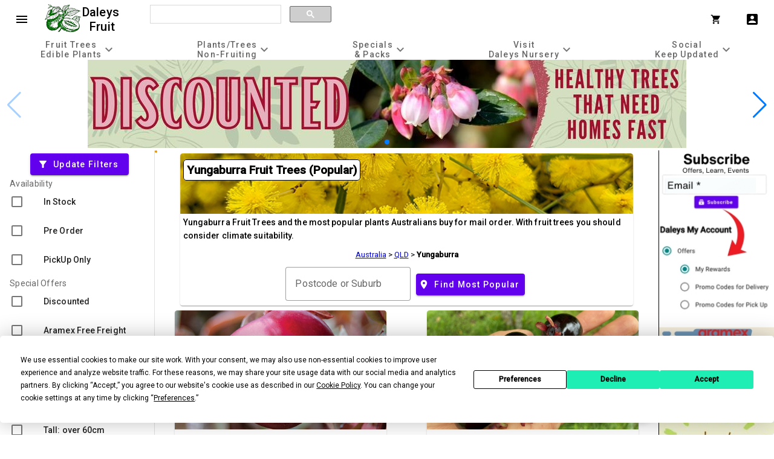

--- FILE ---
content_type: text/html; charset=UTF-8
request_url: https://www.daleysfruit.com.au/Australia/QLD/Yungaburra/
body_size: 252791
content:
<!doctype html>
<html lang="en">
  <head>
  	<title>Yungaburra Fruit Trees (Popular)</title>
	<meta name="description" content="Yungaburra Fruit Trees and the most popular plants Australians buy for mail order. With fruit trees you should consider climate suitability.">
	<meta property="og:title" content="Yungaburra Fruit Trees (Popular)">
	<meta property="og:description" content="Yungaburra Fruit Trees and the most popular plants Australians buy for mail order. With fruit trees you should consider climate suitability.">	
	<meta property="og:image" content="https://plant.daleysfruit.com.au/adv/Wattle-406.jpg">
	<meta name="facebook-domain-verification" content="loo6j15t63e4zh4ckzohxneeoys5gp">
	<!-- Termly banner -->
	<script type="text/javascript" src="https://app.termly.io/resource-blocker/c5496025-894b-476d-a609-43649a9bc8f9?autoBlock=off"></script>
	<!-- End Termly banner -->
	<!-- Google Tag Manager -->
	<script>(function(w,d,s,l,i){w[l]=w[l]||[];w[l].push({'gtm.start':
	new Date().getTime(),event:'gtm.js'});var f=d.getElementsByTagName(s)[0],
	j=d.createElement(s),dl=l!='dataLayer'?'&l='+l:'';j.async=true;j.src=
	'https://www.googletagmanager.com/gtm.js?id='+i+dl;f.parentNode.insertBefore(j,f);
	})(window,document,'script','dataLayer','GTM-KK5JPH4');</script>
	<!-- End Google Tag Manager -->
    <script src="https://code.jquery.com/jquery-3.5.1.min.js"></script>
    <link rel="stylesheet" data-mdc="bundle.css" href="https://www.daleysfruit.com.au/mdc/bundle.css?v=56">
 	<link rel="stylesheet" href="https://fonts.googleapis.com/css?family=Material+Icons|Material+Icons+Outlined|Material+Icons+Two+Tone|Material+Icons+Round|Material+Icons+Sharp|Roboto:300,400,500">
 	<link href="https://fonts.googleapis.com/css?family=Roboto:300,400,500" rel="stylesheet">
	<meta name="viewport" content="width=device-width, initial-scale=1">
	<link rel="stylesheet" href="https://plant.daleysfruit.com.au/dist/swiper-bundle.css">
	<script src="https://plant.daleysfruit.com.au/dist/swiper-bundle.min.js"></script>
  <script type="application/ld+json">{"@type":"WebPage","name":"Yungaburra Fruit Trees","url":"https://www.daleysfruit.com.au/Australia/QLD/Yungaburra/","breadcrumb":{"@type":"BreadcrumbList","itemListElement":[{"@type":"ListItem","position":1,"name":"Australia","item":"https://www.daleysfruit.com.au/Australia/"},{"@type":"ListItem","position":2,"name":"QLD","item":"https://www.daleysfruit.com.au/Australia/QLD/"},{"@type":"ListItem","position":3,"name":"Yungaburra"}]},"primaryImageOfPage":["https://plant.daleysfruit.com.au/adv/Wattle-406.jpg"],"significantLink":[{"@type":"WebPage","name":"This Postcode: 4884","significantLink":[{"@type":"WebPage","name":"Yungaburra Fruit Trees","url":"https://www.daleysfruit.com.au/Australia/QLD/Yungaburra/","breadcrumb":"Australia/QLD/Yungaburra"},{"@type":"WebPage","name":"Lake Barrine Fruit Trees","url":"https://www.daleysfruit.com.au/Australia/QLD/Lake-Barrine/","breadcrumb":"Australia/QLD/Lake Barrine"},{"@type":"WebPage","name":"Lake Eacham Fruit Trees","url":"https://www.daleysfruit.com.au/Australia/QLD/Lake-Eacham/","breadcrumb":"Australia/QLD/Lake Eacham"}]},{"@type":"WebPage","name":"Previous Postcode: 4883","significantLink":[{"@type":"WebPage","name":"Atherton Fruit Trees","url":"https://www.daleysfruit.com.au/Australia/QLD/Atherton/","breadcrumb":"Australia/QLD/Atherton"},{"@type":"WebPage","name":"Upper Barron Fruit Trees","url":"https://www.daleysfruit.com.au/Australia/QLD/Upper-Barron/","breadcrumb":"Australia/QLD/Upper Barron"},{"@type":"WebPage","name":"East Barron Fruit Trees","url":"https://www.daleysfruit.com.au/Australia/QLD/East-Barron/","breadcrumb":"Australia/QLD/East Barron"},{"@type":"WebPage","name":"Wongabel Fruit Trees","url":"https://www.daleysfruit.com.au/Australia/QLD/Wongabel/","breadcrumb":"Australia/QLD/Wongabel"}]},{"@type":"WebPage","name":"Next Postcode: 4885","significantLink":[{"@type":"WebPage","name":"Malanda Fruit Trees","url":"https://www.daleysfruit.com.au/Australia/QLD/Malanda/","breadcrumb":"Australia/QLD/Malanda"},{"@type":"WebPage","name":"Tarzali Fruit Trees","url":"https://www.daleysfruit.com.au/Australia/QLD/Tarzali/","breadcrumb":"Australia/QLD/Tarzali"},{"@type":"WebPage","name":"Peeramon Fruit Trees","url":"https://www.daleysfruit.com.au/Australia/QLD/Peeramon/","breadcrumb":"Australia/QLD/Peeramon"},{"@type":"WebPage","name":"Jaggan Fruit Trees","url":"https://www.daleysfruit.com.au/Australia/QLD/Jaggan/","breadcrumb":"Australia/QLD/Jaggan"},{"@type":"WebPage","name":"North Johnstone Fruit Trees","url":"https://www.daleysfruit.com.au/Australia/QLD/North-Johnstone/","breadcrumb":"Australia/QLD/North Johnstone"},{"@type":"WebPage","name":"Kureen Fruit Trees","url":"https://www.daleysfruit.com.au/Australia/QLD/Kureen/","breadcrumb":"Australia/QLD/Kureen"},{"@type":"WebPage","name":"Glen Allyn Fruit Trees","url":"https://www.daleysfruit.com.au/Australia/QLD/Glen-Allyn/","breadcrumb":"Australia/QLD/Glen Allyn"},{"@type":"WebPage","name":"Butchers Creek Fruit Trees","url":"https://www.daleysfruit.com.au/Australia/QLD/Butchers-Creek/","breadcrumb":"Australia/QLD/Butchers Creek"},{"@type":"WebPage","name":"Topaz Fruit Trees","url":"https://www.daleysfruit.com.au/Australia/QLD/Topaz/","breadcrumb":"Australia/QLD/Topaz"}]}],"contentLocation":{"@type":"Place","address":{"@type":"PostalAddress","addressCountry":"Australia","addressLocality":"QLD","addressRegion":"Yungaburra","postalCode":4884}},"description":"Popular plants Australians buy for mail order. With fruit trees you should consider climate suitability.","@context":"https://schema.org/","offers":{"@type":"Offer","sku":[2852,1065,947,776,800],"serverCache":{"776":{"@type":"Product","image":["https://plant.daleysfruit.com.au/trees/m/Mandarin-Imperial-769.jpeg","https://plant.daleysfruit.com.au/trees/m/Mandarin-Imperial-7700.jpeg","https://plant.daleysfruit.com.au/trees/m/Dwarf-Mandarin-Imperial-4406.jpeg","https://plant.daleysfruit.com.au/trees/m/Mandarin-Imperial-2820.jpeg","https://plant.daleysfruit.com.au/trees/m/Mandarin-Imperial-11365.jpeg","https://plant.daleysfruit.com.au/trees/m/Mandarin-Imperial-8439.jpeg"],"sku":"776","description":"A proven early variety that is still very popular today. Excellent colour and flavour; the skin is smooth, glossy, thin and easy to peel. Older trees may develop a biennial bearing habit.","mpn":"daleys_776","brand":{"@type":"Brand","name":"Daleys Fruit Tree Nursery"},"@context":"https://schema.org/","name":"Mandarin - Imperial","offers":[{"@type":"Offer","availability":"https://schema.org/InStock","sku":"776","price":"39.00","priceCurrency":"AUD","hasMerchantReturnPolicy":{"@type":"MerchantReturnPolicy","applicableCountry":"AU","returnPolicyCategory":"https://schema.org/MerchantReturnFiniteReturnWindow","merchantReturnDays":30,"returnMethod":"https://schema.org/ReturnByMail","returnFees":"https://schema.org/FreeReturn"},"shippingDetails":{"@type":"OfferShippingDetails","shippingRate":{"@type":"MonetaryAmount","value":24.69,"currency":"AUD"},"shippingDestination":{"@type":"DefinedRegion","addressCountry":"AU"},"deliveryTime":{"@type":"ShippingDeliveryTime","handlingTime":{"@type":"QuantitativeValue","minValue":0,"maxValue":5,"unitCode":"DAY"},"transitTime":{"@type":"QuantitativeValue","minValue":1,"maxValue":5,"unitCode":"DAY"}}},"itemOffered":[{"@type":"PropertyValue","name":"Plant Pot Information","unitCode":"STL","unitText":"litre","alternateName":"L","value":"4","height":"","width":"","additionalProperty":[{"@type":"PropertyValue","name":"Pot group","value":"Pots or Plant Bags"},{"@type":"PropertyValue","name":"Total that fit into Daleys Large Box","value":"5"}],"ShortName":"4L","valueDb":"6.001"},{"@type":"PropertyValue","name":"Plant Height","description":"Measurement from top of the pot to the top of the plant.","unitCode":"CMT","unitText":"cm","minValue":"60","maxValue":"70","valueDb":7},{"@type":"PropertyValue","name":"Propagation Method","value":"Grafted","valueDb":3}],"priceValidUntil":"2026-02-18","url":"https://www.daleysfruit.com.au/sku776-buy/mandarin-imperial-tree.htm","seller":{"@type":"Organization","name":"Daleys Fruit Tree Nursery"},"inventoryLevel":{"@type":"QuantitativeValue","minValue":1,"maxValue":18,"value":18,"valueReference":"3R2-18","valuePrePurchase":0,"valueAvailable":18,"prePurchaseTblBin":0},"image":[{"url":"https://plant.daleysfruit.com.au/trees/m/Mandarin-Imperial-11365.jpeg","thumbnail":"https://plant.daleysfruit.com.au/trees/80px/Mandarin-Imperial-11365.jpeg"}],"productID":"776"},{"@type":"Offer","availability":"https://schema.org/OutOfStock","sku":"3447","price":"39.00","priceCurrency":"AUD","hasMerchantReturnPolicy":{"@type":"MerchantReturnPolicy","applicableCountry":"AU","returnPolicyCategory":"https://schema.org/MerchantReturnFiniteReturnWindow","merchantReturnDays":30,"returnMethod":"https://schema.org/ReturnByMail","returnFees":"https://schema.org/FreeReturn"},"shippingDetails":{"@type":"OfferShippingDetails","shippingRate":{"@type":"MonetaryAmount","value":24.69,"currency":"AUD"},"shippingDestination":{"@type":"DefinedRegion","addressCountry":"AU"},"deliveryTime":{"@type":"ShippingDeliveryTime","handlingTime":{"@type":"QuantitativeValue","minValue":0,"maxValue":5,"unitCode":"DAY"},"transitTime":{"@type":"QuantitativeValue","minValue":1,"maxValue":5,"unitCode":"DAY"}}},"itemOffered":[{"@type":"PropertyValue","name":"Plant Pot Information","unitCode":"STL","unitText":"litre","alternateName":"L","value":"5","height":"","width":"","additionalProperty":[{"@type":"PropertyValue","name":"Pot group","value":"Pots or Plant Bags"},{"@type":"PropertyValue","name":"Total that fit into Daleys Large Box","value":"4"}],"ShortName":"5L","valueDb":"4"},{"@type":"PropertyValue","name":"Plant Height","description":"Measurement from top of the pot to the top of the plant.","unitCode":"CMT","unitText":"cm","minValue":"70","maxValue":"80","valueDb":8},{"@type":"PropertyValue","name":"Propagation Method","value":"Grafted","valueDb":3}],"priceValidUntil":"2026-02-18","url":"https://www.daleysfruit.com.au/sku3447-buy/mandarin-imperial-tree.htm","seller":{"@type":"Organization","name":"Daleys Fruit Tree Nursery"},"inventoryLevel":{"@type":"QuantitativeValue","minValue":1,"maxValue":0,"value":0,"valueReference":"","valuePrePurchase":0,"valueAvailable":0,"prePurchaseTblBin":0},"image":[{"url":"https://plant.daleysfruit.com.au/trees/m/Mandarin-Imperial-8439.jpeg","thumbnail":"https://plant.daleysfruit.com.au/trees/80px/Mandarin-Imperial-8439.jpeg"}],"productID":"3447"}],"itemOffered":{"@type":"AggregateOffer","offerCount":"2","lowPrice":"39.00","highPrice":"39.00","priceCurrency":"AUD","sort":{"valueInStock":{"value":702},"valuePrePurchase":{"value":0},"valueCatalogue":{"value":0},"valueOnSitePickup":{"value":0},"recommend":{"value":12856.94}}},"review":[{"@type":"Review","reviewBody":"Beautiful and sweet, easy to peal, and it came packaged secure. Why wouldn't I like Imperial Mandarin.","reviewRating":{"@type":"Rating","ratingValue":"5.0","bestRating":"5"},"author":{"@type":"Person","name":"Janise","verified":true},"image":[],"about":"Mandarin - Imperial"},{"@type":"Review","reviewBody":"Flushing with new growth very healthy ","reviewRating":{"@type":"Rating","ratingValue":"5.0","bestRating":"5"},"author":{"@type":"Person","name":"Barry","verified":true},"image":[],"about":"Mandarin - Imperial"},{"@type":"Review","reviewBody":"Growing stronger every day","reviewRating":{"@type":"Rating","ratingValue":"5.0","bestRating":"5"},"author":{"@type":"Person","name":"Margaret","verified":true},"image":[],"about":"Mandarin - Imperial"},{"@type":"Review","reviewBody":"I can't wait to taste these beauties!!","reviewRating":{"@type":"Rating","ratingValue":"5.0","bestRating":"5"},"author":{"@type":"Person","name":"SUE","verified":true},"image":[],"about":"Mandarin - Imperial"},{"@type":"Review","reviewBody":"Only small at the moment but very healthy.","reviewRating":{"@type":"Rating","ratingValue":"5.0","bestRating":"5"},"author":{"@type":"Person","name":"Kevin","verified":true},"image":[],"about":"Mandarin - Imperial"},{"@type":"Review","reviewBody":"This one's in the ground. By following Daley's instructions, the plant has taken to it's new home very well. ","reviewRating":{"@type":"Rating","ratingValue":"5.0","bestRating":"5"},"author":{"@type":"Person","name":"Todd","verified":true},"image":[],"about":"Mandarin - Imperial"},{"@type":"Review","reviewBody":"Easily the most successfull tree. It fruits for months and months with more fruit then you can eat. The taste is great but there are quite a few seds.","reviewRating":{"@type":"Rating","ratingValue":"4.5","bestRating":"5"},"author":{"@type":"Person","name":"Correy","url":"https://www.daleysfruit.com.au/my/1441/#33137","address":{"@type":"PostalAddress","addressCountry":"AU","addressLocality":"WOOLLOONGABBA","addressRegion":"QLD"}},"image":["https://plant.daleysfruit.com.au/ms/mandarin-imperial-803.jpeg","https://plant.daleysfruit.com.au/ms/mandarin-imperial-811.jpeg"],"about":"","dateCreated":"2009-08-15 23:02:48"},{"@type":"Review","reviewBody":"Sweet and juicy fruit.Dwarf, and \u00a0growing in a Pot","reviewRating":{"@type":"Rating","ratingValue":"3.5","bestRating":"5"},"author":{"@type":"Person","name":"sandy31","url":"https://www.daleysfruit.com.au/my/7855/#47012","address":{"@type":"PostalAddress","addressCountry":"AU","addressLocality":"QUAKERS HILL","addressRegion":"NSW"}},"image":["https://plant.daleysfruit.com.au/ms/mandarin-imperial-5511.jpeg","https://plant.daleysfruit.com.au/ms/mandarin-imperial-8112.jpeg"],"about":"","dateCreated":"2014-06-26 22:39:32"},{"@type":"Review","reviewBody":"I had this growing in our last home and it was a wonderful tree and a great bearer of sweet juicy fruit that survived on the tree well.When we moved into our new home I decided to give this another go.The original did take a long to fruit, I think abou...","reviewRating":{"@type":"Rating","ratingValue":"5.0","bestRating":"5"},"author":{"@type":"Person","name":"Slicko","url":"https://www.daleysfruit.com.au/my/3487/#47736","address":{"@type":"PostalAddress","addressCountry":"","addressLocality":"CARINDALE","addressRegion":"QLD"}},"image":["https://plant.daleysfruit.com.au/ms/mandarin-imperial-6580.jpeg"],"about":"","dateCreated":"2014-11-25 16:28:19"},{"@type":"Review","reviewBody":"The kids love Mandarins, they just can't get enough.Imperial are good as they are easy to peel and taste good, but the seeds are annoying.","reviewRating":{"@type":"Rating","ratingValue":"4.5","bestRating":"5"},"author":{"@type":"Person","name":"djbarnes","url":"https://www.daleysfruit.com.au/my/17380/#48162","address":{"@type":"PostalAddress","addressCountry":"Australia","addressLocality":"Bellbird Park","addressRegion":"QLD"}},"image":["https://plant.daleysfruit.com.au/ms/mandarin-imperial-5930.jpeg","https://plant.daleysfruit.com.au/ms/mandarin-imperial-5932.jpeg","https://plant.daleysfruit.com.au/ms/mandarin-imperial-5933.jpeg"],"about":"","dateCreated":"2015-05-12 13:29:20"}],"aggregateRating":{"@type":"AggregateRating","ratingValue":"4.2","reviewCount":"29","bestRating":"5"},"productID":776,"additionalProperty":[{"@type":"PropertyValue","propertyID":"item_group_id","value":"daleys_776"},{"@type":"PropertyValue","value":[800,764,799,757,754,770],"name":"Customers also bought","description":"These plants are often purchased together. Also check plant information for suitability in your orchard."}],"filter":[{"db":"climateZone2","value":[5,9]},{"db":"TimeToFruit","value":[2]},{"db":"Frost_Tolerance2","value":["H"]},{"db":"Height","value":[3]},{"db":"Pollination2","value":[1]},{"db":"Deciduous2","value":["E"]},{"db":"Harvest","value":[4,5,6]},{"db":"Bonsai","value":[2]},{"db":"Height","value":[3]},{"db":"Dwarf","value":[4]}],"disambiguatingDescription":null,"alternateName":["Citrus"],"botanicalName":"Citrus reticulata","url":"https://www.daleysfruit.com.au/buy/mandarin-imperial-tree.htm","category":"Home & Garden > Plants > Trees","breadcrumb":[{"@type":"BreadcrumbList","itemListElement":[{"@type":"ListItem","position":1,"name":"Fruit Trees","item":"https://www.daleysfruit.com.au/fruitindex.htm","image":{"@type":"ImageObject","contentUrl":"https://plant.daleysfruit.com.au/trees/m/Fruit-Trees-9016.jpeg","thumbnail":"https://plant.daleysfruit.com.au/trees/80px/Fruit-Trees-9016.jpeg"}},{"@type":"ListItem","position":2,"name":"Citrus Trees","item":"https://www.daleysfruit.com.au/citrusintro.htm","image":{"@type":"ImageObject","contentUrl":"https://plant.daleysfruit.com.au/trees/m/Citrus-Trees-9017.jpeg","thumbnail":"https://plant.daleysfruit.com.au/trees/80px/Citrus-Trees-9017.jpeg"}},{"@type":"ListItem","position":3,"name":"Mandarin Tree","item":"https://www.daleysfruit.com.au/fruit%20pages/mandarin.htm","image":{"@type":"ImageObject","contentUrl":"https://plant.daleysfruit.com.au/trees/m/Mandarin-Tree-6800.jpeg","thumbnail":"https://plant.daleysfruit.com.au/trees/80px/Mandarin-Tree-6800.jpeg"}},{"@type":"ListItem","position":4,"name":"Mandarin - Imperial","item":"https://www.daleysfruit.com.au/buy/mandarin-imperial-tree.htm","image":{"@type":"ImageObject","contentUrl":"https://plant.daleysfruit.com.au/trees/m/Mandarin-Imperial-769.jpeg","thumbnail":"https://plant.daleysfruit.com.au/trees/80px/Mandarin-Imperial-769.jpeg"}}]},{"@type":"BreadcrumbList","itemListElement":[{"@type":"ListItem","position":1,"name":"Plant List","item":"https://www.daleysfruit.com.au/Plant-List.php"},{"@type":"ListItem","position":2,"name":"Fruit and Nut Trees","item":"https://www.daleysfruit.com.au/for-sale/fruit-and-nut-trees.html","image":{"@type":"ImageObject","contentUrl":"https://plant.daleysfruit.com.au/trees/m/Fruit-and-Nut-Trees-6811.png","thumbnail":"https://plant.daleysfruit.com.au/trees/80px/Fruit-and-Nut-Trees-6811.png"}},{"@type":"ListItem","position":3,"name":"Mandarin - Imperial","item":"https://www.daleysfruit.com.au/buy/mandarin-imperial-tree.htm","image":{"@type":"ImageObject","contentUrl":"https://plant.daleysfruit.com.au/trees/m/Mandarin-Imperial-769.jpeg","thumbnail":"https://plant.daleysfruit.com.au/trees/80px/Mandarin-Imperial-769.jpeg"}}]}]},"1065":{"@type":"Product","image":["https://plant.daleysfruit.com.au/trees/m/Grumichama-Black-8202.jpeg","https://plant.daleysfruit.com.au/trees/m/Grumichama-Black-10862.jpeg","https://plant.daleysfruit.com.au/trees/m/Grumichama-Black-79.jpeg","https://plant.daleysfruit.com.au/trees/m/Grumichama-Black-80.jpeg","https://plant.daleysfruit.com.au/trees/m/Grumichama-Black-303.jpeg","https://plant.daleysfruit.com.au/trees/m/Grumichama-Black-78.jpeg","https://plant.daleysfruit.com.au/trees/m/Grumichama-Black-8109.jpeg","https://plant.daleysfruit.com.au/trees/m/Grumichama-Black-8469.jpeg","https://plant.daleysfruit.com.au/trees/m/Grumichama-Black-11340.jpeg","https://plant.daleysfruit.com.au/trees/m/Grumichama-Black-2039.jpeg","https://plant.daleysfruit.com.au/trees/m/Grumichama-Black-9612.jpeg","https://plant.daleysfruit.com.au/trees/m/Grumichama-Black-12457.jpeg"],"sku":"1065","description":"The tropical equivalent of the cherry. The purplish-black fruit 2cm diameter are produced in clusters. Flesh white, melting and tasty. Mostly used for fresh eating, but also highly prized for jams, jellies and pies.","mpn":"daleys_1065","brand":{"@type":"Brand","name":"Daleys Fruit Tree Nursery"},"@context":"https://schema.org/","name":"Grumichama - Black","offers":[{"@type":"Offer","availability":"https://schema.org/InStock","sku":"1065","price":"19.75","priceCurrency":"AUD","hasMerchantReturnPolicy":{"@type":"MerchantReturnPolicy","applicableCountry":"AU","returnPolicyCategory":"https://schema.org/MerchantReturnFiniteReturnWindow","merchantReturnDays":30,"returnMethod":"https://schema.org/ReturnByMail","returnFees":"https://schema.org/FreeReturn"},"shippingDetails":{"@type":"OfferShippingDetails","shippingRate":{"@type":"MonetaryAmount","value":16.06,"currency":"AUD"},"shippingDestination":{"@type":"DefinedRegion","addressCountry":"AU"},"deliveryTime":{"@type":"ShippingDeliveryTime","handlingTime":{"@type":"QuantitativeValue","minValue":0,"maxValue":5,"unitCode":"DAY"},"transitTime":{"@type":"QuantitativeValue","minValue":1,"maxValue":5,"unitCode":"DAY"}}},"itemOffered":[{"@type":"PropertyValue","name":"Plant Pot Information","unitCode":"STL","unitText":"litre","alternateName":"L","value":"0.75","height":"","width":"","additionalProperty":[{"@type":"PropertyValue","name":"Pot group","value":"Pots or Plant Bags"},{"@type":"PropertyValue","name":"Total that fit into Daleys Large Box","value":"20"}],"ShortName":"MT","valueDb":"20"},{"@type":"PropertyValue","name":"Plant Height","description":"Measurement from top of the pot to the top of the plant.","unitCode":"CMT","unitText":"cm","minValue":"30","maxValue":"40","valueDb":4},{"@type":"PropertyValue","name":"Propagation Method","value":"Seedling","valueDb":1}],"priceValidUntil":"2026-02-18","url":"https://www.daleysfruit.com.au/sku1065-buy/grumichama-black-tree.htm","seller":{"@type":"Organization","name":"Daleys Fruit Tree Nursery"},"inventoryLevel":{"@type":"QuantitativeValue","minValue":1,"maxValue":32,"value":32,"valueReference":"3R6-32","valuePrePurchase":0,"valueAvailable":32,"prePurchaseTblBin":0},"image":[{"url":"https://plant.daleysfruit.com.au/trees/m/Grumichama-Black-11340.jpeg","thumbnail":"https://plant.daleysfruit.com.au/trees/80px/Grumichama-Black-11340.jpeg"}],"productID":"1065"},{"@type":"Offer","availability":"https://schema.org/OutOfStock","sku":"2470","price":"79.00","priceCurrency":"AUD","hasMerchantReturnPolicy":{"@type":"MerchantReturnPolicy","applicableCountry":"AU","returnPolicyCategory":"https://schema.org/MerchantReturnFiniteReturnWindow","merchantReturnDays":30,"returnMethod":"https://schema.org/ReturnByMail","returnFees":"https://schema.org/FreeReturn"},"shippingDetails":{"@type":"OfferShippingDetails","shippingRate":{"@type":"MonetaryAmount","value":31.4,"currency":"AUD"},"shippingDestination":{"@type":"DefinedRegion","addressCountry":"AU"},"deliveryTime":{"@type":"ShippingDeliveryTime","handlingTime":{"@type":"QuantitativeValue","minValue":0,"maxValue":5,"unitCode":"DAY"},"transitTime":{"@type":"QuantitativeValue","minValue":1,"maxValue":5,"unitCode":"DAY"}}},"itemOffered":[{"@type":"PropertyValue","name":"Plant Pot Information","unitCode":"STL","unitText":"litre","alternateName":"L","value":"6","height":"","width":"","additionalProperty":[{"@type":"PropertyValue","name":"Pot group","value":"Pots or Plant Bags"},{"@type":"PropertyValue","name":"Total that fit into Daleys Large Box","value":"4"}],"ShortName":"200mmSQR","valueDb":"X01"},{"@type":"PropertyValue","name":"Plant Height","description":"Measurement from top of the pot to the top of the plant.","unitCode":"CMT","unitText":"cm","minValue":"80","maxValue":"90","valueDb":9},{"@type":"PropertyValue","name":"Propagation Method","value":"Seedling","valueDb":1}],"priceValidUntil":"2026-02-18","url":"https://www.daleysfruit.com.au/sku2470-buy/grumichama-black-tree.htm","seller":{"@type":"Organization","name":"Daleys Fruit Tree Nursery"},"inventoryLevel":{"@type":"QuantitativeValue","minValue":1,"maxValue":0,"value":0,"valueReference":"","valuePrePurchase":0,"valueAvailable":0,"prePurchaseTblBin":0},"image":[],"productID":"2470"},{"@type":"Offer","availability":"https://schema.org/OutOfStock","sku":"3222","price":"24.00","priceCurrency":"AUD","hasMerchantReturnPolicy":{"@type":"MerchantReturnPolicy","applicableCountry":"AU","returnPolicyCategory":"https://schema.org/MerchantReturnFiniteReturnWindow","merchantReturnDays":30,"returnMethod":"https://schema.org/ReturnByMail","returnFees":"https://schema.org/FreeReturn"},"shippingDetails":{"@type":"OfferShippingDetails","shippingRate":{"@type":"MonetaryAmount","value":18.09,"currency":"AUD"},"shippingDestination":{"@type":"DefinedRegion","addressCountry":"AU"},"deliveryTime":{"@type":"ShippingDeliveryTime","handlingTime":{"@type":"QuantitativeValue","minValue":0,"maxValue":5,"unitCode":"DAY"},"transitTime":{"@type":"QuantitativeValue","minValue":1,"maxValue":5,"unitCode":"DAY"}}},"itemOffered":[{"@type":"PropertyValue","name":"Plant Pot Information","unitCode":"STL","unitText":"litre","alternateName":"L","value":"2","height":"","width":"","additionalProperty":[{"@type":"PropertyValue","name":"Pot group","value":"Pots or Plant Bags"},{"@type":"PropertyValue","name":"Total that fit into Daleys Large Box","value":"9"}],"ShortName":"135sq","valueDb":"135sq"},{"@type":"PropertyValue","name":"Plant Height","description":"Measurement from top of the pot to the top of the plant.","unitCode":"CMT","unitText":"cm","minValue":"40","maxValue":"50","valueDb":5},{"@type":"PropertyValue","name":"Propagation Method","value":"Seedling","valueDb":1}],"priceValidUntil":"2026-02-18","url":"https://www.daleysfruit.com.au/sku3222-buy/grumichama-black-tree.htm","seller":{"@type":"Organization","name":"Daleys Fruit Tree Nursery"},"inventoryLevel":{"@type":"QuantitativeValue","minValue":1,"maxValue":0,"value":0,"valueReference":"","valuePrePurchase":0,"valueAvailable":0,"prePurchaseTblBin":0},"image":[{"url":"https://plant.daleysfruit.com.au/trees/m/Grumichama-Black-12457.jpeg","thumbnail":"https://plant.daleysfruit.com.au/trees/80px/Grumichama-Black-12457.jpeg"}],"productID":"3222"},{"@type":"Offer","availability":"https://schema.org/OutOfStock","sku":"3578","price":"22.90","priceCurrency":"AUD","hasMerchantReturnPolicy":{"@type":"MerchantReturnPolicy","applicableCountry":"AU","returnPolicyCategory":"https://schema.org/MerchantReturnFiniteReturnWindow","merchantReturnDays":30,"returnMethod":"https://schema.org/ReturnByMail","returnFees":"https://schema.org/FreeReturn"},"shippingDetails":{"@type":"OfferShippingDetails","shippingRate":{"@type":"MonetaryAmount","value":14.37,"currency":"AUD"},"shippingDestination":{"@type":"DefinedRegion","addressCountry":"AU"},"deliveryTime":{"@type":"ShippingDeliveryTime","handlingTime":{"@type":"QuantitativeValue","minValue":0,"maxValue":5,"unitCode":"DAY"},"transitTime":{"@type":"QuantitativeValue","minValue":1,"maxValue":5,"unitCode":"DAY"}}},"itemOffered":[{"@type":"PropertyValue","name":"Plant Pot Information","unitCode":"STL","unitText":"litre","alternateName":"L","value":"0.33","height":"","width":"","additionalProperty":[{"@type":"PropertyValue","name":"Pot group","value":"Pots or Plant Bags"},{"@type":"PropertyValue","name":"Total that fit into Daleys Large Box","value":"36"}],"ShortName":"ST","valueDb":"T"},{"@type":"PropertyValue","name":"Plant Height","description":"Measurement from top of the pot to the top of the plant.","unitCode":"CMT","unitText":"cm","minValue":"20","maxValue":"30","valueDb":3},{"@type":"PropertyValue","name":"Propagation Method","value":"Seedling","valueDb":1}],"priceValidUntil":"2026-02-18","url":"https://www.daleysfruit.com.au/sku3578-buy/grumichama-black-tree.htm","seller":{"@type":"Organization","name":"Daleys Fruit Tree Nursery"},"inventoryLevel":{"@type":"QuantitativeValue","minValue":1,"maxValue":0,"value":0,"valueReference":"","valuePrePurchase":0,"valueAvailable":0,"prePurchaseTblBin":0},"image":[{"url":"https://plant.daleysfruit.com.au/trees/m/Grumichama-Black-9612.jpeg","thumbnail":"https://plant.daleysfruit.com.au/trees/80px/Grumichama-Black-9612.jpeg"}],"productID":"3578"},{"@type":"Offer","availability":"https://schema.org/OutOfStock","sku":"4137","price":"49.00","priceCurrency":"AUD","hasMerchantReturnPolicy":{"@type":"MerchantReturnPolicy","applicableCountry":"AU","returnPolicyCategory":"https://schema.org/MerchantReturnFiniteReturnWindow","merchantReturnDays":30,"returnMethod":"https://schema.org/ReturnByMail","returnFees":"https://schema.org/FreeReturn"},"shippingDetails":{"@type":"OfferShippingDetails","shippingRate":{"@type":"MonetaryAmount","value":24.69,"currency":"AUD"},"shippingDestination":{"@type":"DefinedRegion","addressCountry":"AU"},"deliveryTime":{"@type":"ShippingDeliveryTime","handlingTime":{"@type":"QuantitativeValue","minValue":0,"maxValue":5,"unitCode":"DAY"},"transitTime":{"@type":"QuantitativeValue","minValue":1,"maxValue":5,"unitCode":"DAY"}}},"itemOffered":[{"@type":"PropertyValue","name":"Plant Pot Information","unitCode":"STL","unitText":"litre","alternateName":"L","value":"4","height":"","width":"","additionalProperty":[{"@type":"PropertyValue","name":"Pot group","value":"Pots or Plant Bags"},{"@type":"PropertyValue","name":"Total that fit into Daleys Large Box","value":"5"}],"ShortName":"145sq","valueDb":"145sq"},{"@type":"PropertyValue","name":"Plant Height","description":"Measurement from top of the pot to the top of the plant.","unitCode":"CMT","unitText":"cm","minValue":"60","maxValue":"70","valueDb":7},{"@type":"PropertyValue","name":"Propagation Method","value":"Seedling","valueDb":1}],"priceValidUntil":"2026-02-18","url":"https://www.daleysfruit.com.au/sku4137-buy/grumichama-black-tree.htm","seller":{"@type":"Organization","name":"Daleys Fruit Tree Nursery"},"inventoryLevel":{"@type":"QuantitativeValue","minValue":1,"maxValue":0,"value":0,"valueReference":"","valuePrePurchase":0,"valueAvailable":0,"prePurchaseTblBin":0},"image":[],"productID":"4137"}],"itemOffered":{"@type":"AggregateOffer","offerCount":"5","lowPrice":"19.75","highPrice":"79.00","priceCurrency":"AUD","sort":{"valueInStock":{"value":632},"valuePrePurchase":{"value":0},"valueCatalogue":{"value":0},"valueOnSitePickup":{"value":0},"recommend":{"value":8251.785}}},"review":[{"@type":"Review","reviewBody":"","reviewRating":{"@type":"Rating","ratingValue":"4.0","bestRating":"5"},"author":{"@type":"Person","name":"Ben ","verified":true},"image":[],"about":"Grumichama - Black"},{"@type":"Review","reviewBody":"Have had my trees in approx 4 years and this month the first monster harvest","reviewRating":{"@type":"Rating","ratingValue":"5.0","bestRating":"5"},"author":{"@type":"Person","name":"christopher ward"},"image":["https://plant.daleysfruit.com.au/review/m/grumichama-19.jpg"],"about":"Grumichama Black Fruit Trees"},{"@type":"Review","reviewBody":"Plant struggling to grow in NE NSW whilst other tropical fruits thriving. ","reviewRating":{"@type":"Rating","ratingValue":"4.0","bestRating":"5"},"author":{"@type":"Person","name":"Maggie","verified":true},"image":[],"about":"Grumichama - Black"},{"@type":"Review","reviewBody":"Plant was healthy and is alive and growing well","reviewRating":{"@type":"Rating","ratingValue":"5.0","bestRating":"5"},"author":{"@type":"Person","name":"Mark","verified":true},"image":[],"about":"Grumichama - Black"},{"@type":"Review","reviewBody":"hardy and vigorous growth upon arrival. Growing well in FNQ Wet Tropics.","reviewRating":{"@type":"Rating","ratingValue":"5.0","bestRating":"5"},"author":{"@type":"Person","name":"Darrin","verified":true},"image":[],"about":"Grumichama - Black"},{"@type":"Review","reviewBody":"Beautiful tree. Only in the ground a few months and taking off already. jsut a bit of Organic Xtra and regular watering has it glossy and flushing with new foliage.--------------------------------------------First fruit set 2011 - around 50 fruits - ta...","reviewRating":{"@type":"Rating","ratingValue":"4.5","bestRating":"5"},"author":{"@type":"Person","name":"BJ","url":"https://www.daleysfruit.com.au/my/6250/#36694","address":{"@type":"PostalAddress","addressCountry":"AU","addressLocality":"Keperra","addressRegion":"QLD"}},"image":["https://plant.daleysfruit.com.au/ms/grumichama-black-2618.jpeg","https://plant.daleysfruit.com.au/ms/grumichama-black-4442.jpeg"],"about":"","dateCreated":"2010-01-19 14:05:20"},{"@type":"Review","reviewBody":"Slow growing, tough yet very attracive shrub or small tree. \u00a0 Little difficult to get established. \u00a0First flowers appearing as of Nov 2009.","reviewRating":{"@type":"Rating","ratingValue":"3.5","bestRating":"5"},"author":{"@type":"Person","name":"HappyEarth","url":"https://www.daleysfruit.com.au/my/841/#6496","address":{"@type":"PostalAddress","addressCountry":"AU","addressLocality":"Unanderra","addressRegion":"NSW"}},"image":["https://plant.daleysfruit.com.au/ms/grumichama-black-2055.jpeg","https://plant.daleysfruit.com.au/ms/grumichama-black-3867.jpeg"],"about":"","dateCreated":"2011-04-20 15:34:12"},{"@type":"Review","reviewBody":"Sounds good, have never tasted one but i like the description. Still waiting for flowers/fruit! Has not been a very vigorous or healthy tree. Some of the leaves almost look variegated, could this be a deficiency in something?have now replaced the tree ...","reviewRating":{"@type":"Rating","ratingValue":"2.5","bestRating":"5"},"author":{"@type":"Person","name":"Jenny","url":"https://www.daleysfruit.com.au/my/7474/#42244","address":{"@type":"PostalAddress","addressCountry":"Australia","addressLocality":"CALAMVALE","addressRegion":"QLD"}},"image":["https://plant.daleysfruit.com.au/ms/grumichama-black-4339.jpeg","https://plant.daleysfruit.com.au/ms/grumichama-black-4559.jpeg"],"about":"","dateCreated":"2011-12-04 14:44:19"},{"@type":"Review","reviewBody":"This came from Daleys and has been transplanted a couple of times since, even so, it is going strong. I have never tried the fruit but apparently it fruits in abundance and is a tropical variation of a cherry.\u00a0","reviewRating":{"@type":"Rating","ratingValue":"5.0","bestRating":"5"},"author":{"@type":"Person","name":"Fruitful","url":"https://www.daleysfruit.com.au/my/7753/#43842","address":{"@type":"PostalAddress","addressCountry":"","addressLocality":"","addressRegion":""}},"image":["https://plant.daleysfruit.com.au/ms/grumichama-black-4982.jpeg"],"about":"","dateCreated":"2012-12-17 00:06:46"},{"@type":"Review","reviewBody":"Attractive ornamental ","reviewRating":{"@type":"Rating","ratingValue":"4.5","bestRating":"5"},"author":{"@type":"Person","name":"Aus1788","url":"https://www.daleysfruit.com.au/my/28092/#53197","address":{"@type":"PostalAddress","addressCountry":"AU","addressLocality":"BANKSIA BEACH","addressRegion":"QLD"}},"image":["https://plant.daleysfruit.com.au/ms/grumichama-black-8709.jpeg","https://plant.daleysfruit.com.au/ms/grumichama-black-9172.jpeg"],"about":"","dateCreated":"2021-08-11 15:23:01"}],"aggregateRating":{"@type":"AggregateRating","ratingValue":"3.8","reviewCount":"50","bestRating":"5"},"productID":1065,"additionalProperty":[{"@type":"PropertyValue","propertyID":"item_group_id","value":"daleys_1065"},{"@type":"PropertyValue","value":[1066,1053,2306,4687,4180,653],"name":"Customers also bought","description":"These plants are often purchased together. Also check plant information for suitability in your orchard."}],"filter":[{"db":"climateZone2","value":[5,9]},{"db":"TimeToFruit","value":[3]},{"db":"Frost_Tolerance2","value":["N","S","H"]},{"db":"Height","value":[3]},{"db":"Pollination2","value":[1]},{"db":"Deciduous2","value":["E"]},{"db":"stateRestrict","value":["SA","WA"]},{"db":"Harvest","value":[9,10,11]},{"db":"Bonsai","value":[2]},{"db":"Height","value":[3]},{"db":"Dwarf","value":[3]},{"db":"stateRestrict","value":["SA","WA"]}],"disambiguatingDescription":null,"alternateName":["Brazilian Cherry"," tropical cherry"],"botanicalName":"Eugenia  brasiliensis","url":"https://www.daleysfruit.com.au/buy/grumichama-black-tree.htm","category":"Home & Garden > Plants > Trees","breadcrumb":[{"@type":"BreadcrumbList","itemListElement":[{"@type":"ListItem","position":1,"name":"Fruit Trees","item":"https://www.daleysfruit.com.au/fruitindex.htm","image":{"@type":"ImageObject","contentUrl":"https://plant.daleysfruit.com.au/trees/m/Fruit-Trees-9016.jpeg","thumbnail":"https://plant.daleysfruit.com.au/trees/80px/Fruit-Trees-9016.jpeg"}},{"@type":"ListItem","position":2,"name":"Subtropical Fruit Trees","item":"https://www.daleysfruit.com.au/subtropical.htm","image":{"@type":"ImageObject","contentUrl":"https://plant.daleysfruit.com.au/trees/m/Subtropical-Fruit-Trees-9237.jpeg","thumbnail":"https://plant.daleysfruit.com.au/trees/80px/Subtropical-Fruit-Trees-9237.jpeg"}},{"@type":"ListItem","position":3,"name":"Grumichama","item":"https://www.daleysfruit.com.au/fruit%20pages/grumichama.htm","image":{"@type":"ImageObject","contentUrl":"https://plant.daleysfruit.com.au/trees/m/Grumichama-10860.jpeg","thumbnail":"https://plant.daleysfruit.com.au/trees/80px/Grumichama-10860.jpeg"}},{"@type":"ListItem","position":4,"name":"Grumichama - Black","item":"https://www.daleysfruit.com.au/buy/grumichama-black-tree.htm","image":{"@type":"ImageObject","contentUrl":"https://plant.daleysfruit.com.au/trees/m/Grumichama-Black-8202.jpeg","thumbnail":"https://plant.daleysfruit.com.au/trees/80px/Grumichama-Black-8202.jpeg"}}]},{"@type":"BreadcrumbList","itemListElement":[{"@type":"ListItem","position":1,"name":"Plant List","item":"https://www.daleysfruit.com.au/Plant-List.php"},{"@type":"ListItem","position":2,"name":"Fruit and Nut Trees","item":"https://www.daleysfruit.com.au/for-sale/fruit-and-nut-trees.html","image":{"@type":"ImageObject","contentUrl":"https://plant.daleysfruit.com.au/trees/m/Fruit-and-Nut-Trees-6811.png","thumbnail":"https://plant.daleysfruit.com.au/trees/80px/Fruit-and-Nut-Trees-6811.png"}},{"@type":"ListItem","position":3,"name":"Grumichama - Black","item":"https://www.daleysfruit.com.au/buy/grumichama-black-tree.htm","image":{"@type":"ImageObject","contentUrl":"https://plant.daleysfruit.com.au/trees/m/Grumichama-Black-8202.jpeg","thumbnail":"https://plant.daleysfruit.com.au/trees/80px/Grumichama-Black-8202.jpeg"}}]}]},"800":{"@type":"Product","image":["https://plant.daleysfruit.com.au/trees/m/Orange-Washington-Navel-1634.jpeg","https://plant.daleysfruit.com.au/trees/m/Orange-Washington-Navel-2810.jpeg","https://plant.daleysfruit.com.au/trees/m/Orange-Washington-Navel-11366.jpeg"],"sku":"800","description":"The oldest and most popular navel grown in Australia. Has excellent skin colour and flavour, and usually produces round fruit. It's important to utilise fruit as soon as ripe as trees can be inclined to drop fruit  or have it split in some climates","mpn":"daleys_800","brand":{"@type":"Brand","name":"Daleys Fruit Tree Nursery"},"@context":"https://schema.org/","name":"Orange - Washington Navel","offers":[{"@type":"Offer","availability":"https://schema.org/InStock","sku":"800","price":"39.00","priceCurrency":"AUD","hasMerchantReturnPolicy":{"@type":"MerchantReturnPolicy","applicableCountry":"AU","returnPolicyCategory":"https://schema.org/MerchantReturnFiniteReturnWindow","merchantReturnDays":30,"returnMethod":"https://schema.org/ReturnByMail","returnFees":"https://schema.org/FreeReturn"},"shippingDetails":{"@type":"OfferShippingDetails","shippingRate":{"@type":"MonetaryAmount","value":24.69,"currency":"AUD"},"shippingDestination":{"@type":"DefinedRegion","addressCountry":"AU"},"deliveryTime":{"@type":"ShippingDeliveryTime","handlingTime":{"@type":"QuantitativeValue","minValue":0,"maxValue":5,"unitCode":"DAY"},"transitTime":{"@type":"QuantitativeValue","minValue":1,"maxValue":5,"unitCode":"DAY"}}},"itemOffered":[{"@type":"PropertyValue","name":"Plant Pot Information","unitCode":"STL","unitText":"litre","alternateName":"L","value":"4","height":"","width":"","additionalProperty":[{"@type":"PropertyValue","name":"Pot group","value":"Pots or Plant Bags"},{"@type":"PropertyValue","name":"Total that fit into Daleys Large Box","value":"5"}],"ShortName":"4L","valueDb":"6.001"},{"@type":"PropertyValue","name":"Plant Height","description":"Measurement from top of the pot to the top of the plant.","unitCode":"CMT","unitText":"cm","minValue":"60","maxValue":"70","valueDb":7},{"@type":"PropertyValue","name":"Propagation Method","value":"Grafted","valueDb":3}],"priceValidUntil":"2026-02-18","url":"https://www.daleysfruit.com.au/sku800-buy/orange-washington-navel-tree.htm","seller":{"@type":"Organization","name":"Daleys Fruit Tree Nursery"},"inventoryLevel":{"@type":"QuantitativeValue","minValue":1,"maxValue":45,"value":45,"valueReference":"3L1-45","valuePrePurchase":0,"valueAvailable":45,"prePurchaseTblBin":0},"image":[{"url":"https://plant.daleysfruit.com.au/trees/m/Orange-Washington-Navel-11366.jpeg","thumbnail":"https://plant.daleysfruit.com.au/trees/80px/Orange-Washington-Navel-11366.jpeg"}],"productID":"800"},{"@type":"Offer","availability":"https://schema.org/OutOfStock","sku":"2733","price":"39.00","priceCurrency":"AUD","hasMerchantReturnPolicy":{"@type":"MerchantReturnPolicy","applicableCountry":"AU","returnPolicyCategory":"https://schema.org/MerchantReturnFiniteReturnWindow","merchantReturnDays":30,"returnMethod":"https://schema.org/ReturnByMail","returnFees":"https://schema.org/FreeReturn"},"shippingDetails":{"@type":"OfferShippingDetails","shippingRate":{"@type":"MonetaryAmount","value":24.69,"currency":"AUD"},"shippingDestination":{"@type":"DefinedRegion","addressCountry":"AU"},"deliveryTime":{"@type":"ShippingDeliveryTime","handlingTime":{"@type":"QuantitativeValue","minValue":0,"maxValue":5,"unitCode":"DAY"},"transitTime":{"@type":"QuantitativeValue","minValue":1,"maxValue":5,"unitCode":"DAY"}}},"itemOffered":[{"@type":"PropertyValue","name":"Plant Pot Information","unitCode":"STL","unitText":"litre","alternateName":"L","value":"5","height":"","width":"","additionalProperty":[{"@type":"PropertyValue","name":"Pot group","value":"Pots or Plant Bags"},{"@type":"PropertyValue","name":"Total that fit into Daleys Large Box","value":"4"}],"ShortName":"5L","valueDb":"4"},{"@type":"PropertyValue","name":"Plant Height","description":"Measurement from top of the pot to the top of the plant.","unitCode":"CMT","unitText":"cm","minValue":"70","maxValue":"80","valueDb":8},{"@type":"PropertyValue","name":"Propagation Method","value":"Grafted","valueDb":3}],"priceValidUntil":"2026-02-18","url":"https://www.daleysfruit.com.au/sku2733-buy/orange-washington-navel-tree.htm","seller":{"@type":"Organization","name":"Daleys Fruit Tree Nursery"},"inventoryLevel":{"@type":"QuantitativeValue","minValue":1,"maxValue":0,"value":0,"valueReference":"","valuePrePurchase":0,"valueAvailable":0,"prePurchaseTblBin":0},"image":[],"productID":"2733"}],"itemOffered":{"@type":"AggregateOffer","offerCount":"2","lowPrice":"39.00","highPrice":"39.00","priceCurrency":"AUD","sort":{"valueInStock":{"value":1755},"valuePrePurchase":{"value":0},"valueCatalogue":{"value":0},"valueOnSitePickup":{"value":0},"recommend":{"value":11956.04}}},"review":[{"@type":"Review","reviewBody":"","reviewRating":{"@type":"Rating","ratingValue":"5.0","bestRating":"5"},"author":{"@type":"Person","name":"Ron ","verified":true},"image":[],"about":"Orange - Washington Navel"},{"@type":"Review","reviewBody":"","reviewRating":{"@type":"Rating","ratingValue":"5.0","bestRating":"5"},"author":{"@type":"Person","name":"william","verified":true},"image":[],"about":"Orange - Washington Navel"},{"@type":"Review","reviewBody":"Flushing with new growth very healthy ","reviewRating":{"@type":"Rating","ratingValue":"5.0","bestRating":"5"},"author":{"@type":"Person","name":"Barry","verified":true},"image":[],"about":"Orange - Washington Navel"},{"@type":"Review","reviewBody":"Growing up strong ","reviewRating":{"@type":"Rating","ratingValue":"5.0","bestRating":"5"},"author":{"@type":"Person","name":"Diane ","verified":true},"image":[],"about":"Orange - Washington Navel"},{"@type":"Review","reviewBody":"I received this plant in an excellent and healthy state","reviewRating":{"@type":"Rating","ratingValue":"5.0","bestRating":"5"},"author":{"@type":"Person","name":"Kerry","verified":true},"image":[],"about":"Orange - Washington Navel"},{"@type":"Review","reviewBody":"My neighbours, my family and I just tasted the first oranges of two of these orange plants I bought two years ago. We all agreed that they taste very delicious and juicy. I consider it was worth waiting for 2 years to taste my first home grown orange. ","reviewRating":{"@type":"Rating","ratingValue":"5.0","bestRating":"5"},"author":{"@type":"Person","name":"NA"},"image":[],"about":"Orange - Washington Navel"},{"@type":"Review","reviewBody":"This plant has been thriving in our area. Grew very quickly as soon as it arrived. Does draw the caterpillars just as quickly though.","reviewRating":{"@type":"Rating","ratingValue":"5.0","bestRating":"5"},"author":{"@type":"Person","name":"Samantha","verified":true},"image":[],"about":"Orange - Washington Navel"},{"@type":"Review","reviewBody":"Tough, easy to grow trees","reviewRating":{"@type":"Rating","ratingValue":"4.0","bestRating":"5"},"author":{"@type":"Person","name":"HappyEarth","url":"https://www.daleysfruit.com.au/my/841/#30261","address":{"@type":"PostalAddress","addressCountry":"AU","addressLocality":"Unanderra","addressRegion":"NSW"}},"image":["https://plant.daleysfruit.com.au/ms/orange-washington-navel-3876.jpeg"],"about":"","dateCreated":"2009-07-15 23:15:47"},{"@type":"Review","reviewBody":"Beautiful tasting fruit, also fantastic for privacy from neighbours, with beautiful smelling flowers","reviewRating":{"@type":"Rating","ratingValue":"4.0","bestRating":"5"},"author":{"@type":"Person","name":"asilkicmada","url":"https://www.daleysfruit.com.au/my/7317/#41255","address":{"@type":"PostalAddress","addressCountry":"Australia","addressLocality":"Waratah","addressRegion":"NSW"}},"image":["https://plant.daleysfruit.com.au/ms/orange-washington-navel-4024.jpeg","https://plant.daleysfruit.com.au/ms/orange-washington-navel-4025.jpeg"],"about":"","dateCreated":"2011-06-30 19:00:08"},{"@type":"Review","reviewBody":"The name of this tree is Lanes Late. Sorry the title is misleading :-)10/15/12If picked early fruit is still sweet with a slight tang. Tree produces heavy for only being in the ground for a little over a year.\u00a0The picture was taken not long after plan...","reviewRating":{"@type":"Rating","ratingValue":"5.0","bestRating":"5"},"author":{"@type":"Person","name":"blazeaglory","url":"https://www.daleysfruit.com.au/my/7562/#42682","address":{"@type":"PostalAddress","addressCountry":"Orange County","addressLocality":"USA","addressRegion":"CA"}},"image":["https://plant.daleysfruit.com.au/ms/orange-washington-navel-5134.jpeg","https://plant.daleysfruit.com.au/ms/orange-washington-navel-5135.jpeg"],"about":"","dateCreated":"2012-03-05 14:21:24"}],"aggregateRating":{"@type":"AggregateRating","ratingValue":"3.9","reviewCount":"33","bestRating":"5"},"productID":800,"additionalProperty":[{"@type":"PropertyValue","propertyID":"item_group_id","value":"daleys_800"},{"@type":"PropertyValue","value":[776,764,754,799,770,790],"name":"Customers also bought","description":"These plants are often purchased together. Also check plant information for suitability in your orchard."}],"filter":[{"db":"climateZone2","value":[5,9]},{"db":"TimeToFruit","value":[2]},{"db":"Frost_Tolerance2","value":["H"]},{"db":"Height","value":[3]},{"db":"Pollination2","value":[1]},{"db":"Deciduous2","value":["E"]},{"db":"Harvest","value":[4,5,6]},{"db":"Bonsai","value":[2]},{"db":"Height","value":[3]}],"disambiguatingDescription":null,"alternateName":["Citrus"],"botanicalName":"Citrus sinensis","url":"https://www.daleysfruit.com.au/buy/orange-washington-navel-tree.htm","category":"Home & Garden > Plants > Trees","breadcrumb":[{"@type":"BreadcrumbList","itemListElement":[{"@type":"ListItem","position":1,"name":"Fruit Trees","item":"https://www.daleysfruit.com.au/fruitindex.htm","image":{"@type":"ImageObject","contentUrl":"https://plant.daleysfruit.com.au/trees/m/Fruit-Trees-9016.jpeg","thumbnail":"https://plant.daleysfruit.com.au/trees/80px/Fruit-Trees-9016.jpeg"}},{"@type":"ListItem","position":2,"name":"Citrus Trees","item":"https://www.daleysfruit.com.au/citrusintro.htm","image":{"@type":"ImageObject","contentUrl":"https://plant.daleysfruit.com.au/trees/m/Citrus-Trees-9017.jpeg","thumbnail":"https://plant.daleysfruit.com.au/trees/80px/Citrus-Trees-9017.jpeg"}},{"@type":"ListItem","position":3,"name":"Orange Tree","item":"https://www.daleysfruit.com.au/fruit%20pages/orange.htm","image":{"@type":"ImageObject","contentUrl":"https://plant.daleysfruit.com.au/trees/m/Orange-Tree-5406.jpeg","thumbnail":"https://plant.daleysfruit.com.au/trees/80px/Orange-Tree-5406.jpeg"}},{"@type":"ListItem","position":4,"name":"Orange - Washington Navel","item":"https://www.daleysfruit.com.au/buy/orange-washington-navel-tree.htm","image":{"@type":"ImageObject","contentUrl":"https://plant.daleysfruit.com.au/trees/m/Orange-Washington-Navel-1634.jpeg","thumbnail":"https://plant.daleysfruit.com.au/trees/80px/Orange-Washington-Navel-1634.jpeg"}}]},{"@type":"BreadcrumbList","itemListElement":[{"@type":"ListItem","position":1,"name":"Plant List","item":"https://www.daleysfruit.com.au/Plant-List.php"},{"@type":"ListItem","position":2,"name":"Fruit and Nut Trees","item":"https://www.daleysfruit.com.au/for-sale/fruit-and-nut-trees.html","image":{"@type":"ImageObject","contentUrl":"https://plant.daleysfruit.com.au/trees/m/Fruit-and-Nut-Trees-6811.png","thumbnail":"https://plant.daleysfruit.com.au/trees/80px/Fruit-and-Nut-Trees-6811.png"}},{"@type":"ListItem","position":3,"name":"Orange - Washington Navel","item":"https://www.daleysfruit.com.au/buy/orange-washington-navel-tree.htm","image":{"@type":"ImageObject","contentUrl":"https://plant.daleysfruit.com.au/trees/m/Orange-Washington-Navel-1634.jpeg","thumbnail":"https://plant.daleysfruit.com.au/trees/80px/Orange-Washington-Navel-1634.jpeg"}}]}]},"947":{"@type":"Product","image":["https://plant.daleysfruit.com.au/trees/m/Pecan-Shoshonii-B-SP-907.jpeg","https://plant.daleysfruit.com.au/trees/m/Pecan-Shoshonii-B-SP-499.jpeg","https://plant.daleysfruit.com.au/trees/m/Pecan-Shoshonii-B-SP-2493.jpeg","https://plant.daleysfruit.com.au/trees/m/Pecan-Shoshonii-B-SP-9670.jpeg","https://plant.daleysfruit.com.au/trees/m/Pecan-Shoshonii-B-SP-10714.jpeg"],"sku":"947","description":"A precocious and heavy cropping variety in subtropical areas. Good quality medium to large oval nuts with a thin shell. A vigorous tree with an upright habit that makes an excellent backyard tree. Suited to high density plantings.","mpn":"daleys_947","brand":{"@type":"Brand","name":"Daleys Fruit Tree Nursery"},"@context":"https://schema.org/","name":"Pecan - Shoshonii (B) SP","offers":[{"@type":"Offer","availability":"https://schema.org/InStock","sku":"947","price":"39.00","priceCurrency":"AUD","hasMerchantReturnPolicy":{"@type":"MerchantReturnPolicy","applicableCountry":"AU","returnPolicyCategory":"https://schema.org/MerchantReturnFiniteReturnWindow","merchantReturnDays":30,"returnMethod":"https://schema.org/ReturnByMail","returnFees":"https://schema.org/FreeReturn"},"shippingDetails":{"@type":"OfferShippingDetails","shippingRate":{"@type":"MonetaryAmount","value":24.69,"currency":"AUD"},"shippingDestination":{"@type":"DefinedRegion","addressCountry":"AU"},"deliveryTime":{"@type":"ShippingDeliveryTime","handlingTime":{"@type":"QuantitativeValue","minValue":0,"maxValue":5,"unitCode":"DAY"},"transitTime":{"@type":"QuantitativeValue","minValue":1,"maxValue":5,"unitCode":"DAY"}}},"itemOffered":[{"@type":"PropertyValue","name":"Plant Pot Information","unitCode":"STL","unitText":"litre","alternateName":"L","value":"4","height":"","width":"","additionalProperty":[{"@type":"PropertyValue","name":"Pot group","value":"Pots or Plant Bags"},{"@type":"PropertyValue","name":"Total that fit into Daleys Large Box","value":"5"}],"ShortName":"4L","valueDb":"6.001"},{"@type":"PropertyValue","name":"Plant Height","description":"Measurement from top of the pot to the top of the plant.","unitCode":"CMT","unitText":"cm","minValue":"40","maxValue":"50","valueDb":5},{"@type":"PropertyValue","name":"Propagation Method","value":"Grafted","valueDb":3}],"priceValidUntil":"2026-02-18","url":"https://www.daleysfruit.com.au/sku947-buy/pecan-shoshonii-tree.htm","seller":{"@type":"Organization","name":"Daleys Fruit Tree Nursery"},"inventoryLevel":{"@type":"QuantitativeValue","minValue":1,"maxValue":36,"value":36,"valueReference":"9L8-36","valuePrePurchase":0,"valueAvailable":36,"prePurchaseTblBin":0},"image":[{"url":"https://plant.daleysfruit.com.au/trees/m/Pecan-Shoshonii-B-SP-9670.jpeg","thumbnail":"https://plant.daleysfruit.com.au/trees/80px/Pecan-Shoshonii-B-SP-9670.jpeg"}],"productID":"947"},{"@type":"Offer","availability":"https://schema.org/OutOfStock","sku":"3282","price":"29.00","priceCurrency":"AUD","hasMerchantReturnPolicy":{"@type":"MerchantReturnPolicy","applicableCountry":"AU","returnPolicyCategory":"https://schema.org/MerchantReturnFiniteReturnWindow","merchantReturnDays":30,"returnMethod":"https://schema.org/ReturnByMail","returnFees":"https://schema.org/FreeReturn"},"shippingDetails":{"@type":"OfferShippingDetails","shippingRate":{"@type":"MonetaryAmount","value":24.69,"currency":"AUD"},"shippingDestination":{"@type":"DefinedRegion","addressCountry":"AU"},"deliveryTime":{"@type":"ShippingDeliveryTime","handlingTime":{"@type":"QuantitativeValue","minValue":0,"maxValue":5,"unitCode":"DAY"},"transitTime":{"@type":"QuantitativeValue","minValue":1,"maxValue":5,"unitCode":"DAY"}}},"itemOffered":[{"@type":"PropertyValue","name":"Plant Pot Information","unitCode":"STL","unitText":"litre","alternateName":"L","value":"1","height":"","width":"","additionalProperty":[{"@type":"PropertyValue","name":"Pot group","value":"Propagation Pots"},{"@type":"PropertyValue","name":"Total that fit into Daleys Large Box","value":"19"}],"ShortName":"Olv.Tube","valueDb":"19"},{"@type":"PropertyValue","name":"Plant Height","description":"Measurement from top of the pot to the top of the plant.","unitCode":"CMT","unitText":"cm","minValue":"30","maxValue":"40","valueDb":4},{"@type":"PropertyValue","name":"Propagation Method","value":"Seedling","valueDb":1}],"priceValidUntil":"2026-02-18","url":"https://www.daleysfruit.com.au/sku3282-buy/pecan-shoshonii-tree.htm","seller":{"@type":"Organization","name":"Daleys Fruit Tree Nursery"},"inventoryLevel":{"@type":"QuantitativeValue","minValue":1,"maxValue":0,"value":0,"valueReference":"","valuePrePurchase":0,"valueAvailable":0,"prePurchaseTblBin":0},"image":[],"productID":"3282"},{"@type":"Offer","availability":"https://schema.org/OutOfStock","sku":"3636","price":"39.00","priceCurrency":"AUD","hasMerchantReturnPolicy":{"@type":"MerchantReturnPolicy","applicableCountry":"AU","returnPolicyCategory":"https://schema.org/MerchantReturnFiniteReturnWindow","merchantReturnDays":30,"returnMethod":"https://schema.org/ReturnByMail","returnFees":"https://schema.org/FreeReturn"},"shippingDetails":{"@type":"OfferShippingDetails","shippingRate":{"@type":"MonetaryAmount","value":24.69,"currency":"AUD"},"shippingDestination":{"@type":"DefinedRegion","addressCountry":"AU"},"deliveryTime":{"@type":"ShippingDeliveryTime","handlingTime":{"@type":"QuantitativeValue","minValue":0,"maxValue":5,"unitCode":"DAY"},"transitTime":{"@type":"QuantitativeValue","minValue":1,"maxValue":5,"unitCode":"DAY"}}},"itemOffered":[{"@type":"PropertyValue","name":"Plant Pot Information","unitCode":"STL","unitText":"litre","alternateName":"","value":"","height":"","width":"","additionalProperty":[{"@type":"PropertyValue","name":"Pot group","value":"Bare Root"},{"@type":"PropertyValue","name":"Total that fit into Daleys Large Box","value":"12"}],"ShortName":"BRL","valueDb":"7.001"},{"@type":"PropertyValue","name":"Plant Height","description":"Measurement from top of the pot to the top of the plant.","unitCode":"CMT","unitText":"cm","minValue":"60","maxValue":"70","valueDb":7},{"@type":"PropertyValue","name":"Propagation Method","value":"Grafted","valueDb":3}],"priceValidUntil":"2026-02-18","url":"https://www.daleysfruit.com.au/sku3636-buy/pecan-shoshonii-tree.htm","seller":{"@type":"Organization","name":"Daleys Fruit Tree Nursery"},"inventoryLevel":{"@type":"QuantitativeValue","minValue":1,"maxValue":0,"value":0,"valueReference":"","valuePrePurchase":0,"valueAvailable":0,"prePurchaseTblBin":0},"image":[{"url":"https://plant.daleysfruit.com.au/trees/m/Pecan-Shoshonii-B-SP-10714.jpeg","thumbnail":"https://plant.daleysfruit.com.au/trees/80px/Pecan-Shoshonii-B-SP-10714.jpeg"}],"productID":"3636"},{"@type":"Offer","availability":"https://schema.org/OutOfStock","sku":"5038","price":"49.00","priceCurrency":"AUD","hasMerchantReturnPolicy":{"@type":"MerchantReturnPolicy","applicableCountry":"AU","returnPolicyCategory":"https://schema.org/MerchantReturnFiniteReturnWindow","merchantReturnDays":30,"returnMethod":"https://schema.org/ReturnByMail","returnFees":"https://schema.org/FreeReturn"},"shippingDetails":{"@type":"OfferShippingDetails","shippingRate":{"@type":"MonetaryAmount","value":31.4,"currency":"AUD"},"shippingDestination":{"@type":"DefinedRegion","addressCountry":"AU"},"deliveryTime":{"@type":"ShippingDeliveryTime","handlingTime":{"@type":"QuantitativeValue","minValue":0,"maxValue":5,"unitCode":"DAY"},"transitTime":{"@type":"QuantitativeValue","minValue":1,"maxValue":5,"unitCode":"DAY"}}},"itemOffered":[{"@type":"PropertyValue","name":"Plant Pot Information","unitCode":"STL","unitText":"litre","alternateName":"L","value":"6","height":"","width":"","additionalProperty":[{"@type":"PropertyValue","name":"Pot group","value":"Pots or Plant Bags"},{"@type":"PropertyValue","name":"Total that fit into Daleys Large Box","value":"4"}],"ShortName":"200mmSQR","valueDb":"X01"},{"@type":"PropertyValue","name":"Plant Height","description":"Measurement from top of the pot to the top of the plant.","unitCode":"CMT","unitText":"cm","minValue":"90","maxValue":"100","valueDb":10},{"@type":"PropertyValue","name":"Propagation Method","value":null,"valueDb":0}],"priceValidUntil":"2026-02-18","url":"https://www.daleysfruit.com.au/sku5038-buy/pecan-shoshonii-tree.htm","seller":{"@type":"Organization","name":"Daleys Fruit Tree Nursery"},"inventoryLevel":{"@type":"QuantitativeValue","minValue":1,"maxValue":0,"value":0,"valueReference":null,"valuePrePurchase":0,"valueAvailable":0,"prePurchaseTblBin":0},"image":[],"productID":"5038"}],"itemOffered":{"@type":"AggregateOffer","offerCount":"4","lowPrice":"29.00","highPrice":"49.00","priceCurrency":"AUD","sort":{"valueInStock":{"value":1404},"valuePrePurchase":{"value":0},"valueCatalogue":{"value":0},"valueOnSitePickup":{"value":0},"recommend":{"value":7135.63}}},"review":[{"@type":"Review","reviewBody":"","reviewRating":{"@type":"Rating","ratingValue":"5.0","bestRating":"5"},"author":{"@type":"Person","name":"Margaret","verified":true},"image":[],"about":"Pecan - Shoshonii (B) SP"},{"@type":"Review","reviewBody":"","reviewRating":{"@type":"Rating","ratingValue":"5.0","bestRating":"5"},"author":{"@type":"Person","name":"Scott","verified":true},"image":[],"about":"Pecan - Shoshonii (B) SP"},{"@type":"Review","reviewBody":"4 year old going well, 1st harvest 2022","reviewRating":{"@type":"Rating","ratingValue":"5.0","bestRating":"5"},"author":{"@type":"Person","name":"Gregory","verified":true},"image":[],"about":"Pecan - Shoshonii (B) SP"},{"@type":"Review","reviewBody":"All good","reviewRating":{"@type":"Rating","ratingValue":"5.0","bestRating":"5"},"author":{"@type":"Person","name":"Jonathan","verified":true},"image":[],"about":"Pecan - Shoshonii (B) SP"},{"@type":"Review","reviewBody":"Great plant, just dormant at present ","reviewRating":{"@type":"Rating","ratingValue":"5.0","bestRating":"5"},"author":{"@type":"Person","name":"Leigh","verified":true},"image":[],"about":"Pecan - Shoshonii (B) SP"},{"@type":"Review","reviewBody":"Healthy. Got it in before the frosts. Planted in recommended area where it can grow quite big. Its been unusually cold here. Its lost it leaves for winter but I see new buds emerging. Looking forward to spring.","reviewRating":{"@type":"Rating","ratingValue":"5.0","bestRating":"5"},"author":{"@type":"Person","name":"Beth ","verified":true},"image":[],"about":"Pecan - Shoshonii (B) SP"},{"@type":"Review","reviewBody":"IT IS ALIVE FULL OF POTENTIAL","reviewRating":{"@type":"Rating","ratingValue":"5.0","bestRating":"5"},"author":{"@type":"Person","name":"Stephen","verified":true},"image":[],"about":"Pecan - Shoshonii (B) SP"},{"@type":"Review","reviewBody":"This never missed a beat! Great growth, care and packaging!","reviewRating":{"@type":"Rating","ratingValue":"5.0","bestRating":"5"},"author":{"@type":"Person","name":"SUE","verified":true},"image":[],"about":"Pecan - Shoshonii (B) SP"},{"@type":"Review","reviewBody":"Self pollinating crops heavy nice tasting nut. This variety will get an extra 10kg per tree then other varieties. So I\u00a0would get about 25kg for thi","reviewRating":{"@type":"Rating","ratingValue":"4.0","bestRating":"5"},"author":{"@type":"Person","name":"RodDaley1","url":"https://www.daleysfruit.com.au/my/5163/#32386","address":{"@type":"PostalAddress","addressCountry":"AU","addressLocality":"","addressRegion":"NSW"}},"image":["https://plant.daleysfruit.com.au/ms/pecan-shoshonii-b-sp-1186.jpg"],"about":"","dateCreated":"2009-08-11 15:48:18"},{"@type":"Review","reviewBody":"didn't survive oct13 fires but has reshot from rootstock and growing wellSurvived the goat when it was quite young & has now just bolted.","reviewRating":{"@type":"Rating","ratingValue":"4.5","bestRating":"5"},"author":{"@type":"Person","name":"Nelly1","url":"https://www.daleysfruit.com.au/my/552/#35660","address":{"@type":"PostalAddress","addressCountry":"AU","addressLocality":"YELLOW ROCK","addressRegion":"NSW"}},"image":[],"about":"","dateCreated":"2009-10-30 22:08:30"}],"aggregateRating":{"@type":"AggregateRating","ratingValue":"4.7","reviewCount":"12","bestRating":"5"},"productID":947,"additionalProperty":[{"@type":"PropertyValue","propertyID":"item_group_id","value":"daleys_947"},{"@type":"PropertyValue","value":[939,940,941,942,946,950],"name":"Pollinators","description":"Because this is a (B) type pollinator to maximise pollination you need a (A) type pollinator for optimal fruit set. These plants will create cross pollination which causes the flowers to turn into nuts. Grow them within 15-50m of each other for ideal pollination."},{"@type":"PropertyValue","value":[949,944,1001,908,940,953],"name":"Customers also bought","description":"These plants are often purchased together. Also check plant information for suitability in your orchard."}],"filter":[{"db":"climateZone2","value":[5,9,1]},{"db":"TimeToFruit","value":[3]},{"db":"Frost_Tolerance2","value":["V"]},{"db":"Height","value":[5]},{"db":"Pollination2","value":[4]},{"db":"Deciduous2","value":["D"]},{"db":"Harvest","value":[3,4,5]},{"db":"Bonsai","value":[0]},{"db":"Height","value":[5]},{"db":"Dwarf","value":[4]}],"disambiguatingDescription":null,"botanicalName":"Carya illinoinensis","url":"https://www.daleysfruit.com.au/buy/pecan-shoshonii-tree.htm","category":"Home & Garden > Plants > Trees","breadcrumb":[{"@type":"BreadcrumbList","itemListElement":[{"@type":"ListItem","position":1,"name":"Fruit Trees","item":"https://www.daleysfruit.com.au/fruitindex.htm","image":{"@type":"ImageObject","contentUrl":"https://plant.daleysfruit.com.au/trees/m/Fruit-Trees-9016.jpeg","thumbnail":"https://plant.daleysfruit.com.au/trees/80px/Fruit-Trees-9016.jpeg"}},{"@type":"ListItem","position":2,"name":"Nut Trees","item":"https://www.daleysfruit.com.au/nutintro.htm","image":{"@type":"ImageObject","contentUrl":"https://plant.daleysfruit.com.au/trees/m/Nut-Trees-9127.jpeg","thumbnail":"https://plant.daleysfruit.com.au/trees/80px/Nut-Trees-9127.jpeg"}},{"@type":"ListItem","position":3,"name":"Pecan Tree","item":"https://www.daleysfruit.com.au/Nuts/pecan.htm","image":{"@type":"ImageObject","contentUrl":"https://plant.daleysfruit.com.au/trees/m/Pecan-Tree-2986.jpeg","thumbnail":"https://plant.daleysfruit.com.au/trees/80px/Pecan-Tree-2986.jpeg"}},{"@type":"ListItem","position":4,"name":"Pecan - Shoshonii (B) SP","item":"https://www.daleysfruit.com.au/buy/pecan-shoshonii-tree.htm","image":{"@type":"ImageObject","contentUrl":"https://plant.daleysfruit.com.au/trees/m/Pecan-Shoshonii-B-SP-907.jpeg","thumbnail":"https://plant.daleysfruit.com.au/trees/80px/Pecan-Shoshonii-B-SP-907.jpeg"}}]},{"@type":"BreadcrumbList","itemListElement":[{"@type":"ListItem","position":1,"name":"Plant List","item":"https://www.daleysfruit.com.au/Plant-List.php"},{"@type":"ListItem","position":2,"name":"Fruit and Nut Trees","item":"https://www.daleysfruit.com.au/for-sale/fruit-and-nut-trees.html","image":{"@type":"ImageObject","contentUrl":"https://plant.daleysfruit.com.au/trees/m/Fruit-and-Nut-Trees-6811.png","thumbnail":"https://plant.daleysfruit.com.au/trees/80px/Fruit-and-Nut-Trees-6811.png"}},{"@type":"ListItem","position":3,"name":"Pecan - Shoshonii (B) SP","item":"https://www.daleysfruit.com.au/buy/pecan-shoshonii-tree.htm","image":{"@type":"ImageObject","contentUrl":"https://plant.daleysfruit.com.au/trees/m/Pecan-Shoshonii-B-SP-907.jpeg","thumbnail":"https://plant.daleysfruit.com.au/trees/80px/Pecan-Shoshonii-B-SP-907.jpeg"}}]}]},"2852":{"@type":"Product","image":["https://plant.daleysfruit.com.au/trees/m/Spicezee-Nectarine-x-Plum-848.jpeg","https://plant.daleysfruit.com.au/trees/m/Spicezee-Nectarine-x-Plum-6280.jpeg","https://plant.daleysfruit.com.au/trees/m/Spicezee-Nectarine-x-Plum-1945.jpeg"],"sku":"2852","description":"The first true Necta-Plum released by Zaiger hybrids. Very sweet, with a indescribably rich taste and aroma, fully ripe fruit is unparalleled in flavour. A nectarine cross plum with an excellent blend of flavour between the sweet nectarine and the tanginess of the plum. It is a gorgeous tree, with deep red leaves in the spring that gradually become a dark green by mid-summer. Relatively Low chill 300 ","mpn":"daleys_2852","brand":{"@type":"Brand","name":"Daleys Fruit Tree Nursery"},"@context":"https://schema.org/","name":"Spicezee - Nectarine x Plum","offers":[{"@type":"Offer","availability":"https://schema.org/OutOfStock","sku":"2852","price":"69.00","priceCurrency":"AUD","hasMerchantReturnPolicy":{"@type":"MerchantReturnPolicy","applicableCountry":"AU","returnPolicyCategory":"https://schema.org/MerchantReturnFiniteReturnWindow","merchantReturnDays":30,"returnMethod":"https://schema.org/ReturnByMail","returnFees":"https://schema.org/FreeReturn"},"shippingDetails":{"@type":"OfferShippingDetails","shippingRate":{"@type":"MonetaryAmount","value":24.69,"currency":"AUD"},"shippingDestination":{"@type":"DefinedRegion","addressCountry":"AU"},"deliveryTime":{"@type":"ShippingDeliveryTime","handlingTime":{"@type":"QuantitativeValue","minValue":0,"maxValue":5,"unitCode":"DAY"},"transitTime":{"@type":"QuantitativeValue","minValue":1,"maxValue":5,"unitCode":"DAY"}}},"itemOffered":[{"@type":"PropertyValue","name":"Plant Pot Information","unitCode":"STL","unitText":"litre","alternateName":"","value":"","height":"","width":"","additionalProperty":[{"@type":"PropertyValue","name":"Pot group","value":"Bare Root"},{"@type":"PropertyValue","name":"Total that fit into Daleys Large Box","value":"5"}],"ShortName":"BRXL","valueDb":"4.001"},{"@type":"PropertyValue","name":"Plant Height","description":"Measurement from top of the pot to the top of the plant.","unitCode":"CMT","unitText":"cm","minValue":"70","maxValue":"80","valueDb":8},{"@type":"PropertyValue","name":"Propagation Method","value":"Grafted","valueDb":3}],"priceValidUntil":"2026-02-18","url":"https://www.daleysfruit.com.au/sku2852-Spicezee-Nectarine-x-Plum-Prunis-sp-.htm","seller":{"@type":"Organization","name":"Daleys Fruit Tree Nursery"},"inventoryLevel":{"@type":"QuantitativeValue","minValue":1,"maxValue":0,"value":0,"valueReference":"","valuePrePurchase":0,"valueAvailable":0,"prePurchaseTblBin":0},"image":[{"url":"https://plant.daleysfruit.com.au/trees/m/Spicezee-Nectarine-x-Plum-6280.jpeg","thumbnail":"https://plant.daleysfruit.com.au/trees/80px/Spicezee-Nectarine-x-Plum-6280.jpeg"}],"productID":"2852"}],"itemOffered":{"@type":"AggregateOffer","offerCount":"1","lowPrice":"69.00","highPrice":"69.00","priceCurrency":"AUD","sort":{"valueInStock":{"value":0},"valuePrePurchase":{"value":0},"valueCatalogue":{"value":0},"valueOnSitePickup":{"value":0},"recommend":{"value":12351}},"availabilityStarts":[{"month":"Apr"},{"month":"Jun"},{"month":"Jul"}],"exceptDate":[{"month":"Jan"},{"month":"Feb"},{"month":"Mar"}],"advanceBookingRequirement":{"@type":"QuantitativeValue","rank":277,"rankTotal":1734}},"review":[{"@type":"Review","reviewBody":"I received this plant a few months ago, it was excellent with a thick stem, great shape and 3 strong branches. It took off and started sending out buds very quickly and is now covered in lovely dark foliage. Its been the best plant I've purchased in a ...","reviewRating":{"@type":"Rating","ratingValue":"5.0","bestRating":"5"},"author":{"@type":"Person","name":"brendan","verified":true},"image":[],"about":"Spicezee - Nectarine x Plum"},{"@type":"Review","reviewBody":"Living up North this combination sounded perfect. It arrived in good condition and is thriving. Its placed in an open position near tropical fruits on a slightly raised mound. I will place a wind break of shade cloth around it soon as summer storms are...","reviewRating":{"@type":"Rating","ratingValue":"5.0","bestRating":"5"},"author":{"@type":"Person","name":"Natalie","verified":true},"image":[],"about":"Spicezee - Nectarine x Plum"},{"@type":"Review","reviewBody":"The first NectaPlum%uFFFD from Zaiger Genetics: a white-fleshed, nectarine-peach-plum hybrid. Skin is dark maroon at fruit set, and turns pale pink when ripe. Fully ripe fruit is unparalled in flavor, and both nectarine and plum traits are easily detec...","reviewRating":{"@type":"Rating","ratingValue":"2.5","bestRating":"5"},"author":{"@type":"Person","name":"sandy31","url":"https://www.daleysfruit.com.au/my/7855/#47943","address":{"@type":"PostalAddress","addressCountry":"AU","addressLocality":"QUAKERS HILL","addressRegion":"NSW"}},"image":["https://plant.daleysfruit.com.au/ms/advanced-spicezee-nectarine-x-plum-5758.jpeg","https://plant.daleysfruit.com.au/ms/spicezee-nectarine-x-plum-8117.jpeg"],"about":"","dateCreated":"2015-01-15 11:09:38"},{"@type":"Review","reviewBody":"\u00a0 \u00a0Heard about this fruit tree from one of Tom Spellman's excellent YouTube videos for Dave Wilson Nursery. He raves about it, and from what I've read, it's certainly worth raving about. Bought this as a potted tree rather than a bare root tree, and ...","reviewRating":{"@type":"Rating","ratingValue":"5.0","bestRating":"5"},"author":{"@type":"Person","name":"DesKing1","url":"https://www.daleysfruit.com.au/my/21036/#51205","address":{"@type":"PostalAddress","addressCountry":"AU","addressLocality":"BURLEIGH WATERS","addressRegion":"QLD"}},"image":["https://plant.daleysfruit.com.au/ms/spicezee-nectarine-x-plum-7200.jpeg"],"about":"","dateCreated":"2018-01-07 19:57:56"}],"aggregateRating":{"@type":"AggregateRating","ratingValue":"4.4","reviewCount":"4","bestRating":"5"},"productID":2852,"additionalProperty":[{"@type":"PropertyValue","propertyID":"item_group_id","value":"daleys_2852"},{"@type":"PropertyValue","value":[3243,5126,2110,644,4687,2084],"name":"Customers also bought","description":"These plants are often purchased together. Also check plant information for suitability in your orchard."}],"filter":[{"db":"climateZone2","value":[9,2]},{"db":"TimeToFruit","value":[2]},{"db":"Frost_Tolerance2","value":["H"]},{"db":"Height","value":[3]},{"db":"Pollination2","value":[1]},{"db":"Deciduous2","value":["D"]},{"db":"stateRestrict","value":["WA"]},{"db":"Harvest","value":[0,1,2]},{"db":"Bonsai","value":[2]},{"db":"Height","value":[3]},{"db":"Dwarf","value":[3]},{"db":"stateRestrict","value":["WA"]}],"disambiguatingDescription":null,"botanicalName":"Prunus sp.","url":"https://www.daleysfruit.com.au/Spicezee-Nectarine-x-Plum-Prunis-sp-.htm","category":"Home & Garden > Plants > Trees","breadcrumb":[{"@type":"BreadcrumbList","itemListElement":[{"@type":"ListItem","position":1,"name":"Fruit Trees","item":"https://www.daleysfruit.com.au/fruitindex.htm","image":{"@type":"ImageObject","contentUrl":"https://plant.daleysfruit.com.au/trees/m/Fruit-Trees-9016.jpeg","thumbnail":"https://plant.daleysfruit.com.au/trees/80px/Fruit-Trees-9016.jpeg"}},{"@type":"ListItem","position":2,"name":"Temperate Fruit Trees","item":"https://www.daleysfruit.com.au/temperateintro.htm","image":{"@type":"ImageObject","contentUrl":"https://plant.daleysfruit.com.au/trees/m/Temperate-Fruit-Trees-9149.jpeg","thumbnail":"https://plant.daleysfruit.com.au/trees/80px/Temperate-Fruit-Trees-9149.jpeg"}},{"@type":"ListItem","position":3,"name":"Nectarine Tree","item":"https://www.daleysfruit.com.au/fruit%20pages/nectarine.htm","image":{"@type":"ImageObject","contentUrl":"https://plant.daleysfruit.com.au/trees/m/Nectarine-Tree-2762.jpeg","thumbnail":"https://plant.daleysfruit.com.au/trees/80px/Nectarine-Tree-2762.jpeg"}},{"@type":"ListItem","position":4,"name":"Spicezee - Nectarine x Plum","item":"https://www.daleysfruit.com.au/Spicezee-Nectarine-x-Plum-Prunis-sp-.htm","image":{"@type":"ImageObject","contentUrl":"https://plant.daleysfruit.com.au/trees/m/Spicezee-Nectarine-x-Plum-848.jpeg","thumbnail":"https://plant.daleysfruit.com.au/trees/80px/Spicezee-Nectarine-x-Plum-848.jpeg"}}]},{"@type":"BreadcrumbList","itemListElement":[{"@type":"ListItem","position":1,"name":"Fruit Trees","item":"https://www.daleysfruit.com.au/fruitindex.htm","image":{"@type":"ImageObject","contentUrl":"https://plant.daleysfruit.com.au/trees/m/Fruit-Trees-9016.jpeg","thumbnail":"https://plant.daleysfruit.com.au/trees/80px/Fruit-Trees-9016.jpeg"}},{"@type":"ListItem","position":2,"name":"Temperate Fruit Trees","item":"https://www.daleysfruit.com.au/temperateintro.htm","image":{"@type":"ImageObject","contentUrl":"https://plant.daleysfruit.com.au/trees/m/Temperate-Fruit-Trees-9149.jpeg","thumbnail":"https://plant.daleysfruit.com.au/trees/80px/Temperate-Fruit-Trees-9149.jpeg"}},{"@type":"ListItem","position":3,"name":"Plum Tree","item":"https://www.daleysfruit.com.au/fruit%20pages/plum.htm","image":{"@type":"ImageObject","contentUrl":"https://plant.daleysfruit.com.au/trees/m/Plum-Tree-8985.jpeg","thumbnail":"https://plant.daleysfruit.com.au/trees/80px/Plum-Tree-8985.jpeg"}},{"@type":"ListItem","position":4,"name":"Spicezee - Nectarine x Plum","item":"https://www.daleysfruit.com.au/Spicezee-Nectarine-x-Plum-Prunis-sp-.htm","image":{"@type":"ImageObject","contentUrl":"https://plant.daleysfruit.com.au/trees/m/Spicezee-Nectarine-x-Plum-848.jpeg","thumbnail":"https://plant.daleysfruit.com.au/trees/80px/Spicezee-Nectarine-x-Plum-848.jpeg"}}]},{"@type":"BreadcrumbList","itemListElement":[{"@type":"ListItem","position":1,"name":"Plant List","item":"https://www.daleysfruit.com.au/Plant-List.php"},{"@type":"ListItem","position":2,"name":"Fruit and Nut Trees","item":"https://www.daleysfruit.com.au/for-sale/fruit-and-nut-trees.html","image":{"@type":"ImageObject","contentUrl":"https://plant.daleysfruit.com.au/trees/m/Fruit-and-Nut-Trees-6811.png","thumbnail":"https://plant.daleysfruit.com.au/trees/80px/Fruit-and-Nut-Trees-6811.png"}},{"@type":"ListItem","position":3,"name":"Spicezee - Nectarine x Plum","item":"https://www.daleysfruit.com.au/Spicezee-Nectarine-x-Plum-Prunis-sp-.htm","image":{"@type":"ImageObject","contentUrl":"https://plant.daleysfruit.com.au/trees/m/Spicezee-Nectarine-x-Plum-848.jpeg","thumbnail":"https://plant.daleysfruit.com.au/trees/80px/Spicezee-Nectarine-x-Plum-848.jpeg"}}]}]}}}}</script></head>
<body class="mdc-typography">
  <!-- Google Tag Manager (noscript) -->
  <noscript><iframe src="https://www.googletagmanager.com/ns.html?id=GTM-KK5JPH4" height="0" width="0" style="display:none;visibility:hidden"></iframe></noscript>
  <!-- End Google Tag Manager (noscript) -->
  <aside class="mdc-drawer mdc-drawer--modal">
	  <div class="mdc-drawer__content">
		<div class="mdc-list-group daley-limits">
			









			
			  

			
			  

			
			  
			  
			  
			  
			  
			  
		<div class="mdc-touch-target-wrapper daley-filter-submit-wrapper">
					<div role="progressbar" class="mdc-linear-progress mdc-linear-progress--indeterminate daley-progress-linear" aria-label="Example Progress Bar" aria-valuemin="0" aria-valuemax="1" aria-valuenow="0">
					  <div class="mdc-linear-progress__buffer">
						<div class="mdc-linear-progress__buffer-bar"></div>
						<div class="mdc-linear-progress__buffer-dots"></div>
					  </div>
					  <div class="mdc-linear-progress__bar mdc-linear-progress__primary-bar">
						<span class="mdc-linear-progress__bar-inner"></span>
					  </div>
					  <div class="mdc-linear-progress__bar mdc-linear-progress__secondary-bar">
						<span class="mdc-linear-progress__bar-inner"></span>
					  </div>
					</div>
					<button class="mdc-button mdc-button--raised daley-filter-submit">
					  <div class="mdc-button__ripple"></div>
					  <i class="material-icons mdc-button__icon" aria-hidden="true">filter_alt</i>
					  <span class="mdc-button__label">Update Filters</span>
					</button>
			  </div><h3 class="mdc-list-group__subheader">Availability</h3><ul class="mdc-list" role="group" aria-label="List with checkbox items" data-limit-name="A">
				
				

				
				
				
			  <li class="mdc-list-item" role="checkbox" aria-checked="false" tabindex="0">
				  <span class="mdc-list-item__ripple"></span>
				  <span class="mdc-list-item__graphic">
					<div class="mdc-checkbox" tabindex="0">
					  <input type="checkbox" class="mdc-checkbox__native-control" id="A_0" checked data-limit-element-name="A" data-limit-index="0">
					  <div class="mdc-checkbox__background">
						<svg class="mdc-checkbox__checkmark" viewbox="0 0 24 24">
						  <path class="mdc-checkbox__checkmark-path" fill="none" d="M1.73,12.91 8.1,19.28 22.79,4.59"></path>
						</svg>
						<div class="mdc-checkbox__mixedmark"></div>
					  </div>
					</div>
				  </span>
				  <label class="mdc-list-item__text" for="A_0">In Stock</label>
				</li><li class="mdc-list-item" role="checkbox" aria-checked="false" tabindex="0">
				  <span class="mdc-list-item__ripple"></span>
				  <span class="mdc-list-item__graphic">
					<div class="mdc-checkbox" tabindex="1">
					  <input type="checkbox" class="mdc-checkbox__native-control" id="A_3" checked data-limit-element-name="A" data-limit-index="3">
					  <div class="mdc-checkbox__background">
						<svg class="mdc-checkbox__checkmark" viewbox="0 0 24 24">
						  <path class="mdc-checkbox__checkmark-path" fill="none" d="M1.73,12.91 8.1,19.28 22.79,4.59"></path>
						</svg>
						<div class="mdc-checkbox__mixedmark"></div>
					  </div>
					</div>
				  </span>
				  <label class="mdc-list-item__text" for="A_3">Pre Order</label>
				</li><li class="mdc-list-item" role="checkbox" aria-checked="false" tabindex="0">
				  <span class="mdc-list-item__ripple"></span>
				  <span class="mdc-list-item__graphic">
					<div class="mdc-checkbox" tabindex="2">
					  <input type="checkbox" class="mdc-checkbox__native-control" id="A_5" checked data-limit-element-name="A" data-limit-index="5">
					  <div class="mdc-checkbox__background">
						<svg class="mdc-checkbox__checkmark" viewbox="0 0 24 24">
						  <path class="mdc-checkbox__checkmark-path" fill="none" d="M1.73,12.91 8.1,19.28 22.79,4.59"></path>
						</svg>
						<div class="mdc-checkbox__mixedmark"></div>
					  </div>
					</div>
				  </span>
				  <label class="mdc-list-item__text" for="A_5">PickUp Only</label>
				</li></ul><h3 class="mdc-list-group__subheader">Special Offers</h3><ul class="mdc-list" role="group" aria-label="List with checkbox items" data-limit-name="C">
				
				

				
				
				
			  <li class="mdc-list-item" role="checkbox" aria-checked="false" tabindex="0">
				  <span class="mdc-list-item__ripple"></span>
				  <span class="mdc-list-item__graphic">
					<div class="mdc-checkbox" tabindex="3">
					  <input type="checkbox" class="mdc-checkbox__native-control" id="C_0" checked data-limit-element-name="C" data-limit-index="0">
					  <div class="mdc-checkbox__background">
						<svg class="mdc-checkbox__checkmark" viewbox="0 0 24 24">
						  <path class="mdc-checkbox__checkmark-path" fill="none" d="M1.73,12.91 8.1,19.28 22.79,4.59"></path>
						</svg>
						<div class="mdc-checkbox__mixedmark"></div>
					  </div>
					</div>
				  </span>
				  <label class="mdc-list-item__text" for="C_0">Discounted</label>
				</li><li class="mdc-list-item" role="checkbox" aria-checked="false" tabindex="0">
				  <span class="mdc-list-item__ripple"></span>
				  <span class="mdc-list-item__graphic">
					<div class="mdc-checkbox" tabindex="4">
					  <input type="checkbox" class="mdc-checkbox__native-control" id="C_1" checked data-limit-element-name="C" data-limit-index="1">
					  <div class="mdc-checkbox__background">
						<svg class="mdc-checkbox__checkmark" viewbox="0 0 24 24">
						  <path class="mdc-checkbox__checkmark-path" fill="none" d="M1.73,12.91 8.1,19.28 22.79,4.59"></path>
						</svg>
						<div class="mdc-checkbox__mixedmark"></div>
					  </div>
					</div>
				  </span>
				  <label class="mdc-list-item__text" for="C_1">Aramex Free Freight</label>
				</li><li class="mdc-list-item" role="checkbox" aria-checked="false" tabindex="0">
				  <span class="mdc-list-item__ripple"></span>
				  <span class="mdc-list-item__graphic">
					<div class="mdc-checkbox" tabindex="5">
					  <input type="checkbox" class="mdc-checkbox__native-control" id="C_2" checked data-limit-element-name="C" data-limit-index="2">
					  <div class="mdc-checkbox__background">
						<svg class="mdc-checkbox__checkmark" viewbox="0 0 24 24">
						  <path class="mdc-checkbox__checkmark-path" fill="none" d="M1.73,12.91 8.1,19.28 22.79,4.59"></path>
						</svg>
						<div class="mdc-checkbox__mixedmark"></div>
					  </div>
					</div>
				  </span>
				  <label class="mdc-list-item__text" for="C_2">Multi Buy</label>
				</li></ul><h3 class="mdc-list-group__subheader">Selling Height</h3><ul class="mdc-list" role="group" aria-label="List with checkbox items" data-limit-name="E">
				
				

				
				
				
			  <li class="mdc-list-item" role="checkbox" aria-checked="false" tabindex="0">
				  <span class="mdc-list-item__ripple"></span>
				  <span class="mdc-list-item__graphic">
					<div class="mdc-checkbox" tabindex="6">
					  <input type="checkbox" class="mdc-checkbox__native-control" id="E_0" checked data-limit-element-name="E" data-limit-index="0">
					  <div class="mdc-checkbox__background">
						<svg class="mdc-checkbox__checkmark" viewbox="0 0 24 24">
						  <path class="mdc-checkbox__checkmark-path" fill="none" d="M1.73,12.91 8.1,19.28 22.79,4.59"></path>
						</svg>
						<div class="mdc-checkbox__mixedmark"></div>
					  </div>
					</div>
				  </span>
				  <label class="mdc-list-item__text" for="E_0">Short: under 60cm</label>
				</li><li class="mdc-list-item" role="checkbox" aria-checked="false" tabindex="0">
				  <span class="mdc-list-item__ripple"></span>
				  <span class="mdc-list-item__graphic">
					<div class="mdc-checkbox" tabindex="7">
					  <input type="checkbox" class="mdc-checkbox__native-control" id="E_1" checked data-limit-element-name="E" data-limit-index="1">
					  <div class="mdc-checkbox__background">
						<svg class="mdc-checkbox__checkmark" viewbox="0 0 24 24">
						  <path class="mdc-checkbox__checkmark-path" fill="none" d="M1.73,12.91 8.1,19.28 22.79,4.59"></path>
						</svg>
						<div class="mdc-checkbox__mixedmark"></div>
					  </div>
					</div>
				  </span>
				  <label class="mdc-list-item__text" for="E_1">Tall: over 60cm</label>
				</li></ul><h3 class="mdc-list-group__subheader">Pot/Root Size</h3><ul class="mdc-list" role="group" aria-label="List with checkbox items" data-limit-name="B">
				
				

				
				
				
			  <li class="mdc-list-item" role="checkbox" aria-checked="false" tabindex="0">
				  <span class="mdc-list-item__ripple"></span>
				  <span class="mdc-list-item__graphic">
					<div class="mdc-checkbox" tabindex="8">
					  <input type="checkbox" class="mdc-checkbox__native-control" id="B_0" checked data-limit-element-name="B" data-limit-index="0">
					  <div class="mdc-checkbox__background">
						<svg class="mdc-checkbox__checkmark" viewbox="0 0 24 24">
						  <path class="mdc-checkbox__checkmark-path" fill="none" d="M1.73,12.91 8.1,19.28 22.79,4.59"></path>
						</svg>
						<div class="mdc-checkbox__mixedmark"></div>
					  </div>
					</div>
				  </span>
				  <label class="mdc-list-item__text" for="B_0">(None) Bare Root</label>
				</li><li class="mdc-list-item" role="checkbox" aria-checked="false" tabindex="0">
				  <span class="mdc-list-item__ripple"></span>
				  <span class="mdc-list-item__graphic">
					<div class="mdc-checkbox" tabindex="9">
					  <input type="checkbox" class="mdc-checkbox__native-control" id="B_1" checked data-limit-element-name="B" data-limit-index="1">
					  <div class="mdc-checkbox__background">
						<svg class="mdc-checkbox__checkmark" viewbox="0 0 24 24">
						  <path class="mdc-checkbox__checkmark-path" fill="none" d="M1.73,12.91 8.1,19.28 22.79,4.59"></path>
						</svg>
						<div class="mdc-checkbox__mixedmark"></div>
					  </div>
					</div>
				  </span>
				  <label class="mdc-list-item__text" for="B_1">Large</label>
				</li><li class="mdc-list-item" role="checkbox" aria-checked="false" tabindex="0">
				  <span class="mdc-list-item__ripple"></span>
				  <span class="mdc-list-item__graphic">
					<div class="mdc-checkbox" tabindex="10">
					  <input type="checkbox" class="mdc-checkbox__native-control" id="B_2" checked data-limit-element-name="B" data-limit-index="2">
					  <div class="mdc-checkbox__background">
						<svg class="mdc-checkbox__checkmark" viewbox="0 0 24 24">
						  <path class="mdc-checkbox__checkmark-path" fill="none" d="M1.73,12.91 8.1,19.28 22.79,4.59"></path>
						</svg>
						<div class="mdc-checkbox__mixedmark"></div>
					  </div>
					</div>
				  </span>
				  <label class="mdc-list-item__text" for="B_2">Small</label>
				</li><li class="mdc-list-item" role="checkbox" aria-checked="false" tabindex="0">
				  <span class="mdc-list-item__ripple"></span>
				  <span class="mdc-list-item__graphic">
					<div class="mdc-checkbox" tabindex="11">
					  <input type="checkbox" class="mdc-checkbox__native-control" id="B_3" checked data-limit-element-name="B" data-limit-index="3">
					  <div class="mdc-checkbox__background">
						<svg class="mdc-checkbox__checkmark" viewbox="0 0 24 24">
						  <path class="mdc-checkbox__checkmark-path" fill="none" d="M1.73,12.91 8.1,19.28 22.79,4.59"></path>
						</svg>
						<div class="mdc-checkbox__mixedmark"></div>
					  </div>
					</div>
				  </span>
				  <label class="mdc-list-item__text" for="B_3">Advanced</label>
				</li></ul><h3 class="mdc-list-group__subheader">Propagation</h3><ul class="mdc-list" role="group" aria-label="List with checkbox items" data-limit-name="D">
				
				

				
				
				
			  <li class="mdc-list-item" role="checkbox" aria-checked="false" tabindex="0">
				  <span class="mdc-list-item__ripple"></span>
				  <span class="mdc-list-item__graphic">
					<div class="mdc-checkbox" tabindex="12">
					  <input type="checkbox" class="mdc-checkbox__native-control" id="D_0" checked data-limit-element-name="D" data-limit-index="0">
					  <div class="mdc-checkbox__background">
						<svg class="mdc-checkbox__checkmark" viewbox="0 0 24 24">
						  <path class="mdc-checkbox__checkmark-path" fill="none" d="M1.73,12.91 8.1,19.28 22.79,4.59"></path>
						</svg>
						<div class="mdc-checkbox__mixedmark"></div>
					  </div>
					</div>
				  </span>
				  <label class="mdc-list-item__text" for="D_0">Variety (Graft,cutting...)</label>
				</li><li class="mdc-list-item" role="checkbox" aria-checked="false" tabindex="0">
				  <span class="mdc-list-item__ripple"></span>
				  <span class="mdc-list-item__graphic">
					<div class="mdc-checkbox" tabindex="13">
					  <input type="checkbox" class="mdc-checkbox__native-control" id="D_1" checked data-limit-element-name="D" data-limit-index="1">
					  <div class="mdc-checkbox__background">
						<svg class="mdc-checkbox__checkmark" viewbox="0 0 24 24">
						  <path class="mdc-checkbox__checkmark-path" fill="none" d="M1.73,12.91 8.1,19.28 22.79,4.59"></path>
						</svg>
						<div class="mdc-checkbox__mixedmark"></div>
					  </div>
					</div>
				  </span>
				  <label class="mdc-list-item__text" for="D_1">Graft</label>
				</li></ul><h3 class="mdc-list-group__subheader">Climate</h3><ul class="mdc-list" role="group" aria-label="List with checkbox items" data-limit-name="G">
				
				

				
				
				
			  <li class="mdc-list-item" role="checkbox" aria-checked="false" tabindex="0">
				  <span class="mdc-list-item__ripple"></span>
				  <span class="mdc-list-item__graphic">
					<div class="mdc-checkbox" tabindex="14">
					  <input type="checkbox" class="mdc-checkbox__native-control" id="G_0" checked data-limit-element-name="G" data-limit-index="0">
					  <div class="mdc-checkbox__background">
						<svg class="mdc-checkbox__checkmark" viewbox="0 0 24 24">
						  <path class="mdc-checkbox__checkmark-path" fill="none" d="M1.73,12.91 8.1,19.28 22.79,4.59"></path>
						</svg>
						<div class="mdc-checkbox__mixedmark"></div>
					  </div>
					</div>
				  </span>
				  <label class="mdc-list-item__text" for="G_0">Subtropical</label>
				</li><li class="mdc-list-item" role="checkbox" aria-checked="false" tabindex="0">
				  <span class="mdc-list-item__ripple"></span>
				  <span class="mdc-list-item__graphic">
					<div class="mdc-checkbox" tabindex="15">
					  <input type="checkbox" class="mdc-checkbox__native-control" id="G_1" checked data-limit-element-name="G" data-limit-index="1">
					  <div class="mdc-checkbox__background">
						<svg class="mdc-checkbox__checkmark" viewbox="0 0 24 24">
						  <path class="mdc-checkbox__checkmark-path" fill="none" d="M1.73,12.91 8.1,19.28 22.79,4.59"></path>
						</svg>
						<div class="mdc-checkbox__mixedmark"></div>
					  </div>
					</div>
				  </span>
				  <label class="mdc-list-item__text" for="G_1">Temperate and Arid</label>
				</li><li class="mdc-list-item" role="checkbox" aria-checked="false" tabindex="0">
				  <span class="mdc-list-item__ripple"></span>
				  <span class="mdc-list-item__graphic">
					<div class="mdc-checkbox" tabindex="16">
					  <input type="checkbox" class="mdc-checkbox__native-control" id="G_2" checked data-limit-element-name="G" data-limit-index="2">
					  <div class="mdc-checkbox__background">
						<svg class="mdc-checkbox__checkmark" viewbox="0 0 24 24">
						  <path class="mdc-checkbox__checkmark-path" fill="none" d="M1.73,12.91 8.1,19.28 22.79,4.59"></path>
						</svg>
						<div class="mdc-checkbox__mixedmark"></div>
					  </div>
					</div>
				  </span>
				  <label class="mdc-list-item__text" for="G_2">Tropical</label>
				</li></ul><h3 class="mdc-list-group__subheader">Handle Frosts?</h3><ul class="mdc-list" role="group" aria-label="List with checkbox items" data-limit-name="H">
				
				

				
				
				
			  <li class="mdc-list-item" role="checkbox" aria-checked="false" tabindex="0">
				  <span class="mdc-list-item__ripple"></span>
				  <span class="mdc-list-item__graphic">
					<div class="mdc-checkbox" tabindex="17">
					  <input type="checkbox" class="mdc-checkbox__native-control" id="H_0" checked data-limit-element-name="H" data-limit-index="0">
					  <div class="mdc-checkbox__background">
						<svg class="mdc-checkbox__checkmark" viewbox="0 0 24 24">
						  <path class="mdc-checkbox__checkmark-path" fill="none" d="M1.73,12.91 8.1,19.28 22.79,4.59"></path>
						</svg>
						<div class="mdc-checkbox__mixedmark"></div>
					  </div>
					</div>
				  </span>
				  <label class="mdc-list-item__text" for="H_0">Yes</label>
				</li><li class="mdc-list-item" role="checkbox" aria-checked="false" tabindex="0">
				  <span class="mdc-list-item__ripple"></span>
				  <span class="mdc-list-item__graphic">
					<div class="mdc-checkbox" tabindex="18">
					  <input type="checkbox" class="mdc-checkbox__native-control" id="H_1" checked data-limit-element-name="H" data-limit-index="1">
					  <div class="mdc-checkbox__background">
						<svg class="mdc-checkbox__checkmark" viewbox="0 0 24 24">
						  <path class="mdc-checkbox__checkmark-path" fill="none" d="M1.73,12.91 8.1,19.28 22.79,4.59"></path>
						</svg>
						<div class="mdc-checkbox__mixedmark"></div>
					  </div>
					</div>
				  </span>
				  <label class="mdc-list-item__text" for="H_1">A light Frost</label>
				</li></ul><h3 class="mdc-list-group__subheader">Time to Harvest/Flower</h3><ul class="mdc-list" role="group" aria-label="List with checkbox items" data-limit-name="I">
				
				

				
				
				
			  <li class="mdc-list-item" role="checkbox" aria-checked="false" tabindex="0">
				  <span class="mdc-list-item__ripple"></span>
				  <span class="mdc-list-item__graphic">
					<div class="mdc-checkbox" tabindex="19">
					  <input type="checkbox" class="mdc-checkbox__native-control" id="I_0" checked data-limit-element-name="I" data-limit-index="0">
					  <div class="mdc-checkbox__background">
						<svg class="mdc-checkbox__checkmark" viewbox="0 0 24 24">
						  <path class="mdc-checkbox__checkmark-path" fill="none" d="M1.73,12.91 8.1,19.28 22.79,4.59"></path>
						</svg>
						<div class="mdc-checkbox__mixedmark"></div>
					  </div>
					</div>
				  </span>
				  <label class="mdc-list-item__text" for="I_0">1 Year</label>
				</li><li class="mdc-list-item" role="checkbox" aria-checked="false" tabindex="0">
				  <span class="mdc-list-item__ripple"></span>
				  <span class="mdc-list-item__graphic">
					<div class="mdc-checkbox" tabindex="20">
					  <input type="checkbox" class="mdc-checkbox__native-control" id="I_1" checked data-limit-element-name="I" data-limit-index="1">
					  <div class="mdc-checkbox__background">
						<svg class="mdc-checkbox__checkmark" viewbox="0 0 24 24">
						  <path class="mdc-checkbox__checkmark-path" fill="none" d="M1.73,12.91 8.1,19.28 22.79,4.59"></path>
						</svg>
						<div class="mdc-checkbox__mixedmark"></div>
					  </div>
					</div>
				  </span>
				  <label class="mdc-list-item__text" for="I_1">2-3 Years</label>
				</li><li class="mdc-list-item" role="checkbox" aria-checked="false" tabindex="0">
				  <span class="mdc-list-item__ripple"></span>
				  <span class="mdc-list-item__graphic">
					<div class="mdc-checkbox" tabindex="21">
					  <input type="checkbox" class="mdc-checkbox__native-control" id="I_2" checked data-limit-element-name="I" data-limit-index="2">
					  <div class="mdc-checkbox__background">
						<svg class="mdc-checkbox__checkmark" viewbox="0 0 24 24">
						  <path class="mdc-checkbox__checkmark-path" fill="none" d="M1.73,12.91 8.1,19.28 22.79,4.59"></path>
						</svg>
						<div class="mdc-checkbox__mixedmark"></div>
					  </div>
					</div>
				  </span>
				  <label class="mdc-list-item__text" for="I_2">4+ Years</label>
				</li></ul><h3 class="mdc-list-group__subheader">Pollination Required</h3><ul class="mdc-list" role="group" aria-label="List with checkbox items" data-limit-name="J">
				
				

				
				
				
			  <li class="mdc-list-item" role="checkbox" aria-checked="false" tabindex="0">
				  <span class="mdc-list-item__ripple"></span>
				  <span class="mdc-list-item__graphic">
					<div class="mdc-checkbox" tabindex="22">
					  <input type="checkbox" class="mdc-checkbox__native-control" id="J_0" checked data-limit-element-name="J" data-limit-index="0">
					  <div class="mdc-checkbox__background">
						<svg class="mdc-checkbox__checkmark" viewbox="0 0 24 24">
						  <path class="mdc-checkbox__checkmark-path" fill="none" d="M1.73,12.91 8.1,19.28 22.79,4.59"></path>
						</svg>
						<div class="mdc-checkbox__mixedmark"></div>
					  </div>
					</div>
				  </span>
				  <label class="mdc-list-item__text" for="J_0">None Needed</label>
				</li><li class="mdc-list-item" role="checkbox" aria-checked="false" tabindex="0">
				  <span class="mdc-list-item__ripple"></span>
				  <span class="mdc-list-item__graphic">
					<div class="mdc-checkbox" tabindex="23">
					  <input type="checkbox" class="mdc-checkbox__native-control" id="J_1" checked data-limit-element-name="J" data-limit-index="1">
					  <div class="mdc-checkbox__background">
						<svg class="mdc-checkbox__checkmark" viewbox="0 0 24 24">
						  <path class="mdc-checkbox__checkmark-path" fill="none" d="M1.73,12.91 8.1,19.28 22.79,4.59"></path>
						</svg>
						<div class="mdc-checkbox__mixedmark"></div>
					  </div>
					</div>
				  </span>
				  <label class="mdc-list-item__text" for="J_1">Benefits/Better Crop</label>
				</li><li class="mdc-list-item" role="checkbox" aria-checked="false" tabindex="0">
				  <span class="mdc-list-item__ripple"></span>
				  <span class="mdc-list-item__graphic">
					<div class="mdc-checkbox" tabindex="24">
					  <input type="checkbox" class="mdc-checkbox__native-control" id="J_2" checked data-limit-element-name="J" data-limit-index="2">
					  <div class="mdc-checkbox__background">
						<svg class="mdc-checkbox__checkmark" viewbox="0 0 24 24">
						  <path class="mdc-checkbox__checkmark-path" fill="none" d="M1.73,12.91 8.1,19.28 22.79,4.59"></path>
						</svg>
						<div class="mdc-checkbox__mixedmark"></div>
					  </div>
					</div>
				  </span>
				  <label class="mdc-list-item__text" for="J_2">Cross Pollination</label>
				</li><li class="mdc-list-item" role="checkbox" aria-checked="false" tabindex="0">
				  <span class="mdc-list-item__ripple"></span>
				  <span class="mdc-list-item__graphic">
					<div class="mdc-checkbox" tabindex="25">
					  <input type="checkbox" class="mdc-checkbox__native-control" id="J_3" checked data-limit-element-name="J" data-limit-index="3">
					  <div class="mdc-checkbox__background">
						<svg class="mdc-checkbox__checkmark" viewbox="0 0 24 24">
						  <path class="mdc-checkbox__checkmark-path" fill="none" d="M1.73,12.91 8.1,19.28 22.79,4.59"></path>
						</svg>
						<div class="mdc-checkbox__mixedmark"></div>
					  </div>
					</div>
				  </span>
				  <label class="mdc-list-item__text" for="J_3">Male/Female</label>
				</li></ul><h3 class="mdc-list-group__subheader">Deciduous</h3><ul class="mdc-list" role="group" aria-label="List with checkbox items" data-limit-name="K">
				
				

				
				
				
			  <li class="mdc-list-item" role="checkbox" aria-checked="false" tabindex="0">
				  <span class="mdc-list-item__ripple"></span>
				  <span class="mdc-list-item__graphic">
					<div class="mdc-checkbox" tabindex="26">
					  <input type="checkbox" class="mdc-checkbox__native-control" id="K_0" checked data-limit-element-name="K" data-limit-index="0">
					  <div class="mdc-checkbox__background">
						<svg class="mdc-checkbox__checkmark" viewbox="0 0 24 24">
						  <path class="mdc-checkbox__checkmark-path" fill="none" d="M1.73,12.91 8.1,19.28 22.79,4.59"></path>
						</svg>
						<div class="mdc-checkbox__mixedmark"></div>
					  </div>
					</div>
				  </span>
				  <label class="mdc-list-item__text" for="K_0">Yes</label>
				</li><li class="mdc-list-item" role="checkbox" aria-checked="false" tabindex="0">
				  <span class="mdc-list-item__ripple"></span>
				  <span class="mdc-list-item__graphic">
					<div class="mdc-checkbox" tabindex="27">
					  <input type="checkbox" class="mdc-checkbox__native-control" id="K_1" checked data-limit-element-name="K" data-limit-index="1">
					  <div class="mdc-checkbox__background">
						<svg class="mdc-checkbox__checkmark" viewbox="0 0 24 24">
						  <path class="mdc-checkbox__checkmark-path" fill="none" d="M1.73,12.91 8.1,19.28 22.79,4.59"></path>
						</svg>
						<div class="mdc-checkbox__mixedmark"></div>
					  </div>
					</div>
				  </span>
				  <label class="mdc-list-item__text" for="K_1">No</label>
				</li></ul><h3 class="mdc-list-group__subheader">Harvest/Flower Season</h3><ul class="mdc-list" role="group" aria-label="List with checkbox items" data-limit-name="M">
				
				

				
				
				
			  <li class="mdc-list-item" role="checkbox" aria-checked="false" tabindex="0">
				  <span class="mdc-list-item__ripple"></span>
				  <span class="mdc-list-item__graphic">
					<div class="mdc-checkbox" tabindex="28">
					  <input type="checkbox" class="mdc-checkbox__native-control" id="M_0" checked data-limit-element-name="M" data-limit-index="0">
					  <div class="mdc-checkbox__background">
						<svg class="mdc-checkbox__checkmark" viewbox="0 0 24 24">
						  <path class="mdc-checkbox__checkmark-path" fill="none" d="M1.73,12.91 8.1,19.28 22.79,4.59"></path>
						</svg>
						<div class="mdc-checkbox__mixedmark"></div>
					  </div>
					</div>
				  </span>
				  <label class="mdc-list-item__text" for="M_0">Spring</label>
				</li><li class="mdc-list-item" role="checkbox" aria-checked="false" tabindex="0">
				  <span class="mdc-list-item__ripple"></span>
				  <span class="mdc-list-item__graphic">
					<div class="mdc-checkbox" tabindex="29">
					  <input type="checkbox" class="mdc-checkbox__native-control" id="M_1" checked data-limit-element-name="M" data-limit-index="1">
					  <div class="mdc-checkbox__background">
						<svg class="mdc-checkbox__checkmark" viewbox="0 0 24 24">
						  <path class="mdc-checkbox__checkmark-path" fill="none" d="M1.73,12.91 8.1,19.28 22.79,4.59"></path>
						</svg>
						<div class="mdc-checkbox__mixedmark"></div>
					  </div>
					</div>
				  </span>
				  <label class="mdc-list-item__text" for="M_1">Summer</label>
				</li><li class="mdc-list-item" role="checkbox" aria-checked="false" tabindex="0">
				  <span class="mdc-list-item__ripple"></span>
				  <span class="mdc-list-item__graphic">
					<div class="mdc-checkbox" tabindex="30">
					  <input type="checkbox" class="mdc-checkbox__native-control" id="M_2" checked data-limit-element-name="M" data-limit-index="2">
					  <div class="mdc-checkbox__background">
						<svg class="mdc-checkbox__checkmark" viewbox="0 0 24 24">
						  <path class="mdc-checkbox__checkmark-path" fill="none" d="M1.73,12.91 8.1,19.28 22.79,4.59"></path>
						</svg>
						<div class="mdc-checkbox__mixedmark"></div>
					  </div>
					</div>
				  </span>
				  <label class="mdc-list-item__text" for="M_2">Autumn</label>
				</li><li class="mdc-list-item" role="checkbox" aria-checked="false" tabindex="0">
				  <span class="mdc-list-item__ripple"></span>
				  <span class="mdc-list-item__graphic">
					<div class="mdc-checkbox" tabindex="31">
					  <input type="checkbox" class="mdc-checkbox__native-control" id="M_3" checked data-limit-element-name="M" data-limit-index="3">
					  <div class="mdc-checkbox__background">
						<svg class="mdc-checkbox__checkmark" viewbox="0 0 24 24">
						  <path class="mdc-checkbox__checkmark-path" fill="none" d="M1.73,12.91 8.1,19.28 22.79,4.59"></path>
						</svg>
						<div class="mdc-checkbox__mixedmark"></div>
					  </div>
					</div>
				  </span>
				  <label class="mdc-list-item__text" for="M_3">Winter</label>
				</li></ul><h3 class="mdc-list-group__subheader">Suitable in Pots</h3><ul class="mdc-list" role="group" aria-label="List with checkbox items" data-limit-name="N">
				
				

				
				
				
			  <li class="mdc-list-item" role="checkbox" aria-checked="false" tabindex="0">
				  <span class="mdc-list-item__ripple"></span>
				  <span class="mdc-list-item__graphic">
					<div class="mdc-checkbox" tabindex="32">
					  <input type="checkbox" class="mdc-checkbox__native-control" id="N_0" checked data-limit-element-name="N" data-limit-index="0">
					  <div class="mdc-checkbox__background">
						<svg class="mdc-checkbox__checkmark" viewbox="0 0 24 24">
						  <path class="mdc-checkbox__checkmark-path" fill="none" d="M1.73,12.91 8.1,19.28 22.79,4.59"></path>
						</svg>
						<div class="mdc-checkbox__mixedmark"></div>
					  </div>
					</div>
				  </span>
				  <label class="mdc-list-item__text" for="N_0">Yes 4L+</label>
				</li><li class="mdc-list-item" role="checkbox" aria-checked="false" tabindex="0">
				  <span class="mdc-list-item__ripple"></span>
				  <span class="mdc-list-item__graphic">
					<div class="mdc-checkbox" tabindex="33">
					  <input type="checkbox" class="mdc-checkbox__native-control" id="N_1" checked data-limit-element-name="N" data-limit-index="1">
					  <div class="mdc-checkbox__background">
						<svg class="mdc-checkbox__checkmark" viewbox="0 0 24 24">
						  <path class="mdc-checkbox__checkmark-path" fill="none" d="M1.73,12.91 8.1,19.28 22.79,4.59"></path>
						</svg>
						<div class="mdc-checkbox__mixedmark"></div>
					  </div>
					</div>
				  </span>
				  <label class="mdc-list-item__text" for="N_1">Only 35L+</label>
				</li></ul><h3 class="mdc-list-group__subheader">Height Approx. growth</h3><ul class="mdc-list" role="group" aria-label="List with checkbox items" data-limit-name="O">
				
				

				
				
				
			  <li class="mdc-list-item" role="checkbox" aria-checked="false" tabindex="0">
				  <span class="mdc-list-item__ripple"></span>
				  <span class="mdc-list-item__graphic">
					<div class="mdc-checkbox" tabindex="34">
					  <input type="checkbox" class="mdc-checkbox__native-control" id="O_0" checked data-limit-element-name="O" data-limit-index="0">
					  <div class="mdc-checkbox__background">
						<svg class="mdc-checkbox__checkmark" viewbox="0 0 24 24">
						  <path class="mdc-checkbox__checkmark-path" fill="none" d="M1.73,12.91 8.1,19.28 22.79,4.59"></path>
						</svg>
						<div class="mdc-checkbox__mixedmark"></div>
					  </div>
					</div>
				  </span>
				  <label class="mdc-list-item__text" for="O_0">Tiny ~1m</label>
				</li><li class="mdc-list-item" role="checkbox" aria-checked="false" tabindex="0">
				  <span class="mdc-list-item__ripple"></span>
				  <span class="mdc-list-item__graphic">
					<div class="mdc-checkbox" tabindex="35">
					  <input type="checkbox" class="mdc-checkbox__native-control" id="O_1" checked data-limit-element-name="O" data-limit-index="1">
					  <div class="mdc-checkbox__background">
						<svg class="mdc-checkbox__checkmark" viewbox="0 0 24 24">
						  <path class="mdc-checkbox__checkmark-path" fill="none" d="M1.73,12.91 8.1,19.28 22.79,4.59"></path>
						</svg>
						<div class="mdc-checkbox__mixedmark"></div>
					  </div>
					</div>
				  </span>
				  <label class="mdc-list-item__text" for="O_1">Small ~1-2m</label>
				</li><li class="mdc-list-item" role="checkbox" aria-checked="false" tabindex="0">
				  <span class="mdc-list-item__ripple"></span>
				  <span class="mdc-list-item__graphic">
					<div class="mdc-checkbox" tabindex="36">
					  <input type="checkbox" class="mdc-checkbox__native-control" id="O_2" checked data-limit-element-name="O" data-limit-index="2">
					  <div class="mdc-checkbox__background">
						<svg class="mdc-checkbox__checkmark" viewbox="0 0 24 24">
						  <path class="mdc-checkbox__checkmark-path" fill="none" d="M1.73,12.91 8.1,19.28 22.79,4.59"></path>
						</svg>
						<div class="mdc-checkbox__mixedmark"></div>
					  </div>
					</div>
				  </span>
				  <label class="mdc-list-item__text" for="O_2">Medium ~2-5m</label>
				</li><li class="mdc-list-item" role="checkbox" aria-checked="false" tabindex="0">
				  <span class="mdc-list-item__ripple"></span>
				  <span class="mdc-list-item__graphic">
					<div class="mdc-checkbox" tabindex="37">
					  <input type="checkbox" class="mdc-checkbox__native-control" id="O_3" checked data-limit-element-name="O" data-limit-index="3">
					  <div class="mdc-checkbox__background">
						<svg class="mdc-checkbox__checkmark" viewbox="0 0 24 24">
						  <path class="mdc-checkbox__checkmark-path" fill="none" d="M1.73,12.91 8.1,19.28 22.79,4.59"></path>
						</svg>
						<div class="mdc-checkbox__mixedmark"></div>
					  </div>
					</div>
				  </span>
				  <label class="mdc-list-item__text" for="O_3">Large ~5m+</label>
				</li></ul><h3 class="mdc-list-group__subheader">Dwarf</h3><ul class="mdc-list" role="group" aria-label="List with checkbox items" data-limit-name="P">
				
				

				
				
				
			  <li class="mdc-list-item" role="checkbox" aria-checked="false" tabindex="0">
				  <span class="mdc-list-item__ripple"></span>
				  <span class="mdc-list-item__graphic">
					<div class="mdc-checkbox" tabindex="38">
					  <input type="checkbox" class="mdc-checkbox__native-control" id="P_0" checked data-limit-element-name="P" data-limit-index="0">
					  <div class="mdc-checkbox__background">
						<svg class="mdc-checkbox__checkmark" viewbox="0 0 24 24">
						  <path class="mdc-checkbox__checkmark-path" fill="none" d="M1.73,12.91 8.1,19.28 22.79,4.59"></path>
						</svg>
						<div class="mdc-checkbox__mixedmark"></div>
					  </div>
					</div>
				  </span>
				  <label class="mdc-list-item__text" for="P_0">Dwarf by Rootstock 1/2</label>
				</li><li class="mdc-list-item" role="checkbox" aria-checked="false" tabindex="0">
				  <span class="mdc-list-item__ripple"></span>
				  <span class="mdc-list-item__graphic">
					<div class="mdc-checkbox" tabindex="39">
					  <input type="checkbox" class="mdc-checkbox__native-control" id="P_1" checked data-limit-element-name="P" data-limit-index="1">
					  <div class="mdc-checkbox__background">
						<svg class="mdc-checkbox__checkmark" viewbox="0 0 24 24">
						  <path class="mdc-checkbox__checkmark-path" fill="none" d="M1.73,12.91 8.1,19.28 22.79,4.59"></path>
						</svg>
						<div class="mdc-checkbox__mixedmark"></div>
					  </div>
					</div>
				  </span>
				  <label class="mdc-list-item__text" for="P_1">Dwarf by Variety 2/3</label>
				</li><li class="mdc-list-item" role="checkbox" aria-checked="false" tabindex="0">
				  <span class="mdc-list-item__ripple"></span>
				  <span class="mdc-list-item__graphic">
					<div class="mdc-checkbox" tabindex="40">
					  <input type="checkbox" class="mdc-checkbox__native-control" id="P_2" checked data-limit-element-name="P" data-limit-index="2">
					  <div class="mdc-checkbox__background">
						<svg class="mdc-checkbox__checkmark" viewbox="0 0 24 24">
						  <path class="mdc-checkbox__checkmark-path" fill="none" d="M1.73,12.91 8.1,19.28 22.79,4.59"></path>
						</svg>
						<div class="mdc-checkbox__mixedmark"></div>
					  </div>
					</div>
				  </span>
				  <label class="mdc-list-item__text" for="P_2">Pruned to 2m</label>
				</li></ul><h3 class="mdc-list-group__subheader">State Availability</h3><ul class="mdc-list" role="group" aria-label="List with checkbox items" data-limit-name="Q">
				
				

				
				
				
			  <li class="mdc-list-item" role="checkbox" aria-checked="false" tabindex="0">
				  <span class="mdc-list-item__ripple"></span>
				  <span class="mdc-list-item__graphic">
					<div class="mdc-checkbox" tabindex="41">
					  <input type="checkbox" class="mdc-checkbox__native-control" id="Q_0" checked data-limit-element-name="Q" data-limit-index="0">
					  <div class="mdc-checkbox__background">
						<svg class="mdc-checkbox__checkmark" viewbox="0 0 24 24">
						  <path class="mdc-checkbox__checkmark-path" fill="none" d="M1.73,12.91 8.1,19.28 22.79,4.59"></path>
						</svg>
						<div class="mdc-checkbox__mixedmark"></div>
					  </div>
					</div>
				  </span>
				  <label class="mdc-list-item__text" for="Q_0">WA</label>
				</li></ul></div>

	  </div>
	</aside>
  <div class="mdc-drawer-scrim"></div>
	<header class="mdc-top-app-bar app-bar" id="app-bar">
	  <div class="mdc-top-app-bar__row">
				<section class="mdc-top-app-bar__section mdc-top-app-bar__section--align-start">
					<button class="material-icons mdc-top-app-bar__navigation-icon mdc-icon-button" aria-label="Open navigation menu">menu</button>
			   	</section>
				<section class="mdc-top-app-bar__section mdc-top-app-bar__section--align-center daleys-logo">
					<a href="https://www.daleysfruit.com.au"><img width="40px" src="https://www.daleysfruit.com.au/img/daleys-fruit-logo-small.png" alt="Daleys Fruit Tree Nursery"></a>
					<span class="mdc-top-app-bar__title"><a href="/">Daleys Fruit</a></span>
				</section>
				<section class="mdc-top-app-bar__section mdc-top-app-bar__section--align-center tablet searchbox">
						<script async src="https://cse.google.com/cse.js?cx=015759813901905237747:mkwspbydtnw"></script>
						<div style="margin-top:5px" class="gcse-searchbox-only" data-autocompletemaxcompletions="15" data-autocompletematchtype="any" data-resultsurl="https://www.daleysfruit.com.au/search.php" data-newwindow="false" data-queryparametername="q2"></div>
				</section>
				<section class="mdc-top-app-bar__section mdc-top-app-bar__section--align-end searchbox-close" role="toolbar">
					<button class="material-icons mdc-top-app-bar__action-item mdc-icon-button search-icon-close" aria-label="close">close</button>
				</section>
			    <section class="mdc-top-app-bar__section mdc-top-app-bar__section--align-end" role="toolbar">
					<div class="search-icon">
						<button class="material-icons mdc-top-app-bar__action-item mdc-icon-button" aria-label="Search">search</button>
					</div>
					<a class="mdc-button mdc-button--icon-leading mdc-top-app-bar__action-item mdc-button--icon-leading daley-cart" aria-label="Shopping Cart" href="https://www.daleysfruit.com.au/Secure.php">
						<span class="mdc-button__ripple"></span>
						<i class="material-icons mdc-button__icon" aria-hidden="true">shopping_cart</i>
						<span class="mdc-button__label"></span>
					</a>
					<div class="tablet">
					</div>
						<button class="material-icons mdc-top-app-bar__action-item mdc-icon-button" aria-label="My Account" id="account-menu-button">account_box</button>
						  <div class="mdc-menu mdc-menu-surface daley-account-menu">
								<ul class="mdc-list" role="menu" aria-hidden="true" aria-orientation="vertical" tabindex="0">
									<li>
									  <ul class="mdc-menu__selection-group">
										<a class="mdc-list-item" role="menuitem" href="https://www.daleysfruit.com.au/secure/account/">
										  <span class="mdc-list-item__ripple"></span>
										  <span class="material-icons mdc-list-item__graphic mdc-menu__selection-group-icon" arial-hidden="true">account_box</span>
										  <span class="mdc-list-item__text">My Account</span>
										</a>
										<a class="mdc-list-item" role="menuitem" href="https://www.daleysfruit.com.au/Secure.php">
										  <span class="mdc-list-item__ripple"></span>
										  <span class="material-icons mdc-list-item__graphic mdc-menu__selection-group-icon" arial-hidden="true">shopping_cart</span>
										  <span class="mdc-list-item__text">Shopping Cart</span>
										</a>
										<a class="mdc-list-item" role="menuitem" href="https://www.daleysfruit.com.au/secure/account/info.php?UpdateSpecific=wishlistReady">
										  <span class="mdc-list-item__ripple"></span>
										  <span class="material-icons mdc-list-item__graphic mdc-menu__selection-group-icon" arial-hidden="true">favorite</span>
										  <span class="mdc-list-item__text">Wish List (Ready)</span>
										</a>
										<a class="mdc-list-item" role="menuitem" href="https://www.daleysfruit.com.au/secure/account/info.php?UpdateSpecific=wishlistWaiting">
										  <span class="mdc-list-item__ripple"></span>
										  <span class="material-icons mdc-list-item__graphic mdc-menu__selection-group-icon" arial-hidden="true">favorite_border</span>
										  <span class="mdc-list-item__text">Wish List (Waiting)</span>
										</a>
										<a class="mdc-list-item" role="menuitem" href="https://www.daleysfruit.com.au/secure/account/">
										  <span class="mdc-list-item__ripple"></span>
										  <span class="material-icons mdc-list-item__graphic mdc-menu__selection-group-icon" arial-hidden="true">notifications</span>
										  <span class="mdc-list-item__text">Notifications</span>
										</a>
									  </ul>
									</li>
									<li class="mdc-list-divider" role="separator"></li>
								  </ul>
						  </div>			    

			   		

			   </section>			 

	  </div>
	</header>
	<div class="mdc-tab-bar mdc-top-app-bar--fixed-adjust daley-main-menu" role="tablist">
		   <div class="mdc-tab-scroller">
			 <div class="mdc-tab-scroller__scroll-area">
			   <div class="mdc-tab-scroller__scroll-content">
				 
				 
				 
				 
				 
			   <a class="mdc-tab" role="tab" aria-selected="true" tabindex="0" data-menu="2">
				   <span class="mdc-tab__content">
					 <span class="mdc-tab__text-label" data-menu="display">Fruit Trees<br>Edible Plants</span>
					 <span class="mdc-tab__icon material-icons" aria-hidden="true">expand_more</span>
				   </span>
				   <span class="mdc-tab-indicator">
					 <span class="mdc-tab-indicator__content mdc-tab-indicator__content--underline"></span>
				   </span>
				   <span class="mdc-tab__ripple"></span>
				 </a><a class="mdc-tab" role="tab" aria-selected="true" tabindex="0" data-menu="3">
				   <span class="mdc-tab__content">
					 <span class="mdc-tab__text-label" data-menu="display">Plants/Trees<br>Non-Fruiting</span>
					 <span class="mdc-tab__icon material-icons" aria-hidden="true">expand_more</span>
				   </span>
				   <span class="mdc-tab-indicator">
					 <span class="mdc-tab-indicator__content mdc-tab-indicator__content--underline"></span>
				   </span>
				   <span class="mdc-tab__ripple"></span>
				 </a><a class="mdc-tab" role="tab" aria-selected="true" tabindex="0" data-menu="4">
				   <span class="mdc-tab__content">
					 <span class="mdc-tab__text-label" data-menu="display">Specials<br>&amp; Packs</span>
					 <span class="mdc-tab__icon material-icons" aria-hidden="true">expand_more</span>
				   </span>
				   <span class="mdc-tab-indicator">
					 <span class="mdc-tab-indicator__content mdc-tab-indicator__content--underline"></span>
				   </span>
				   <span class="mdc-tab__ripple"></span>
				 </a><a class="mdc-tab" role="tab" aria-selected="true" tabindex="0" data-menu="5">
				   <span class="mdc-tab__content">
					 <span class="mdc-tab__text-label" data-menu="display">Visit<br>Daleys Nursery</span>
					 <span class="mdc-tab__icon material-icons" aria-hidden="true">expand_more</span>
				   </span>
				   <span class="mdc-tab-indicator">
					 <span class="mdc-tab-indicator__content mdc-tab-indicator__content--underline"></span>
				   </span>
				   <span class="mdc-tab__ripple"></span>
				 </a><a class="mdc-tab" role="tab" aria-selected="true" tabindex="0" data-menu="6">
				   <span class="mdc-tab__content">
					 <span class="mdc-tab__text-label" data-menu="display">Social<br>Keep Updated</span>
					 <span class="mdc-tab__icon material-icons" aria-hidden="true">expand_more</span>
				   </span>
				   <span class="mdc-tab-indicator">
					 <span class="mdc-tab-indicator__content mdc-tab-indicator__content--underline"></span>
				   </span>
				   <span class="mdc-tab__ripple"></span>
				 </a></div>
			 </div>
		   </div>
		 </div>
	<div class="mdc-menu-surface--anchor daley-top-menu-anchor">
		
		
		
		
		
		
				
				
	<div class="mdc-menu mdc-menu-surface mdc-menu-surface--fullwidth daley-top-menu" data-top-menu-identifier="2">
			<div class="mdc-list mdc-layout-grid">
				<div class="mdc-layout-grid__inner">
					 
					 
					 
					 
					 
					 
					 
					 
					 
				<div class="mdc-layout-grid__cell">
						   <div class="mdc-card mdc-card--outlined">
							 <div data-top-menu="primaryAction" class="mdc-card__primary-action" tabindex="0">
							   <h3><a data-top-menu="name" href="https://www.daleysfruit.com.au/fruitindex.htm" title="Explore all our fruit tree categories" data-promotion-name="All Fruit Tree Categories" data-promotion-description="Explore all our fruit tree categories" data-promotion-position="1" data-promotion-location="Fruit Trees&lt;br /&gt;Edible Plants" data-promotion-identifier="399">All Fruit Tree Categories</a></h3>
							   <div data-top-menu="image" class="mdc-card__media mdc-card__media--16-9" style="background-image: url('https://plant.daleysfruit.com.au/adv/All-Fruit-Tree-Categories-399.jpg?v=3');">
							   </div>
							   <p data-top-menu="description">Explore all our fruit tree categories</p>							   
							 </div>
						   </div>					 
					 </div><div class="mdc-layout-grid__cell">
						   <div class="mdc-card mdc-card--outlined">
							 <div data-top-menu="primaryAction" class="mdc-card__primary-action" tabindex="1">
							   <h3><a data-top-menu="name" href="https://www.daleysfruit.com.au/fruit%20pages/grape.htm" title="Multiple varieties available" data-promotion-name="Grapes" data-promotion-description="Multiple varieties available" data-promotion-position="2" data-promotion-location="Fruit Trees&lt;br /&gt;Edible Plants" data-promotion-identifier="395">Grapes</a></h3>
							   <div data-top-menu="image" class="mdc-card__media mdc-card__media--16-9" style="background-image: url('https://plant.daleysfruit.com.au/adv/Grape-Vines-395.jpg?v=1');">
							   </div>
							   <p data-top-menu="description">Multiple varieties available</p>							   
							 </div>
						   </div>					 
					 </div><div class="mdc-layout-grid__cell">
						   <div class="mdc-card mdc-card--outlined">
							 <div data-top-menu="primaryAction" class="mdc-card__primary-action" tabindex="2">
							   <h3><a data-top-menu="name" href="https://www.daleysfruit.com.au/citrusintro.htm" title="Citrus Trees Now Available" data-promotion-name="Citrus Trees" data-promotion-description="Citrus Trees Now Available" data-promotion-position="3" data-promotion-location="Fruit Trees&lt;br /&gt;Edible Plants" data-promotion-identifier="444">Citrus Trees</a></h3>
							   <div data-top-menu="image" class="mdc-card__media mdc-card__media--16-9" style="background-image: url('https://plant.daleysfruit.com.au/adv/Citrus-Trees-444.jpg?v=1');">
							   </div>
							   <p data-top-menu="description">Citrus Trees Now Available</p>							   
							 </div>
						   </div>					 
					 </div><div class="mdc-layout-grid__cell">
						   <div class="mdc-card mdc-card--outlined">
							 <div data-top-menu="primaryAction" class="mdc-card__primary-action" tabindex="3">
							   <h3><a data-top-menu="name" href="https://www.daleysfruit.com.au/fruit%20pages/apple.htm" title="Juicy Crunchy Sweet Apples" data-promotion-name="Apples banner" data-promotion-description="Juicy Crunchy Sweet Apples" data-promotion-position="4" data-promotion-location="Fruit Trees&lt;br /&gt;Edible Plants" data-promotion-identifier="583">Apples banner</a></h3>
							   <div data-top-menu="image" class="mdc-card__media mdc-card__media--16-9" style="background-image: url('https://plant.daleysfruit.com.au/adv/Apples-banner-583.jpg');">
							   </div>
							   <p data-top-menu="description">Juicy Crunchy Sweet Apples</p>							   
							 </div>
						   </div>					 
					 </div><div class="mdc-layout-grid__cell">
						   <div class="mdc-card mdc-card--outlined">
							 <div data-top-menu="primaryAction" class="mdc-card__primary-action" tabindex="4">
							   <h3><a data-top-menu="name" href="https://www.daleysfruit.com.au/fruit%20pages/avocado.htm" title="Grafted Avocados give fruit quicker. You can get a better crop with correct pollination." data-promotion-name="Avocado Fruit Trees" data-promotion-description="Grafted Avocados give fruit quicker. You can get a better crop with correct pollination." data-promotion-position="5" data-promotion-location="Fruit Trees&lt;br /&gt;Edible Plants" data-promotion-identifier="392">Avocado Fruit Trees</a></h3>
							   <div data-top-menu="image" class="mdc-card__media mdc-card__media--16-9" style="background-image: url('https://plant.daleysfruit.com.au/adv/Avocado-Fruit-Trees-392.jpg?v=1');">
							   </div>
							   <p data-top-menu="description">Grafted Avocados give fruit quicker. You can get a better crop with correct pollination.</p>							   
							 </div>
						   </div>					 
					 </div><div class="mdc-layout-grid__cell">
						   <div class="mdc-card mdc-card--outlined">
							 <div data-top-menu="primaryAction" class="mdc-card__primary-action" tabindex="5">
							   <h3><a data-top-menu="name" href="https://www.daleysfruit.com.au/pre-purchase.php" title="A variety of plants available for pre purchase" data-promotion-name="Pre Purchase" data-promotion-description="A variety of plants available for pre purchase" data-promotion-position="6" data-promotion-location="Fruit Trees&lt;br /&gt;Edible Plants" data-promotion-identifier="433">Pre Purchase</a></h3>
							   <div data-top-menu="image" class="mdc-card__media mdc-card__media--16-9" style="background-image: url('https://plant.daleysfruit.com.au/adv/Pre-Purchase-433.jpg?v=4');">
							   </div>
							   <p data-top-menu="description">A variety of plants available for pre purchase</p>							   
							 </div>
						   </div>					 
					 </div><div class="mdc-layout-grid__cell">
						   <div class="mdc-card mdc-card--outlined">
							 <div data-top-menu="primaryAction" class="mdc-card__primary-action" tabindex="6">
							   <h3><a data-top-menu="name" href="https://www.daleysfruit.com.au/fruitindexa-z.htm" title="Fruit trees organised alphabetically from A-Z" data-promotion-name="A-Z Fruit Tree List" data-promotion-description="Fruit trees organised alphabetically from A-Z" data-promotion-position="7" data-promotion-location="Fruit Trees&lt;br /&gt;Edible Plants" data-promotion-identifier="419">A-Z Fruit Tree List</a></h3>
							   <div data-top-menu="image" class="mdc-card__media mdc-card__media--16-9" style="background-image: url('https://plant.daleysfruit.com.au/adv/A-Z-Fruit-Tree-List-419.png?v=1');">
							   </div>
							   <p data-top-menu="description">Fruit trees organised alphabetically from A-Z</p>							   
							 </div>
						   </div>					 
					 </div><div class="mdc-layout-grid__cell">
						   <div class="mdc-card mdc-card--outlined">
							 <div data-top-menu="primaryAction" class="mdc-card__primary-action" tabindex="7">
							   <h3><a data-top-menu="name" href="https://www.daleysfruit.com.au/for-sale/fruit-and-nut-trees.html" title="Ready for sale fruit trees" data-promotion-name="In Stock Fruit Trees" data-promotion-description="Ready for sale fruit trees" data-promotion-position="8" data-promotion-location="Fruit Trees&lt;br /&gt;Edible Plants" data-promotion-identifier="420">In Stock Fruit Trees</a></h3>
							   <div data-top-menu="image" class="mdc-card__media mdc-card__media--16-9" style="background-image: url('https://plant.daleysfruit.com.au/adv/In-Stock-Fruit-Trees-420.png?v=2');">
							   </div>
							   <p data-top-menu="description">Ready for sale fruit trees</p>							   
							 </div>
						   </div>					 
					 </div><div class="mdc-layout-grid__cell">
						   <div class="mdc-card mdc-card--outlined">
							 <div data-top-menu="primaryAction" class="mdc-card__primary-action" tabindex="8">
							   <h3><a data-top-menu="name" href="https://www.daleysfruit.com.au/Australia/" title="Enter your Suburb to find out what fruit trees people love the most where you live." data-promotion-name="Popular Fruit Trees" data-promotion-description="Enter your Suburb to find out what fruit trees people love the most where you live." data-promotion-position="9" data-promotion-location="Fruit Trees&lt;br /&gt;Edible Plants" data-promotion-identifier="409">Popular Fruit Trees</a></h3>
							   <div data-top-menu="image" class="mdc-card__media mdc-card__media--16-9" style="background-image: url('https://plant.daleysfruit.com.au/adv/Popular-Fruit-Trees-409.jpg?v=1');">
							   </div>
							   <p data-top-menu="description">Enter your Suburb to find out what fruit trees people love the most where you live.</p>							   
							 </div>
						   </div>					 
					 </div><div class="mdc-layout-grid__cell">
						   <div class="mdc-card mdc-card--outlined">
							 <div data-top-menu="primaryAction" class="mdc-card__primary-action" tabindex="9">
							   <h3><a data-top-menu="name" href="https://www.daleysfruit.com.au/bushfoodintro.htm" title="Davidson plums, Lemon Myrtle and our own Macadamia nut originated in Australia and should be part of our backyards." data-promotion-name="Bush Foods from Australia" data-promotion-description="Davidson plums, Lemon Myrtle and our own Macadamia nut originated in Australia and should be part of our backyards." data-promotion-position="10" data-promotion-location="Fruit Trees&lt;br /&gt;Edible Plants" data-promotion-identifier="396">Bush Foods from Australia</a></h3>
							   <div data-top-menu="image" class="mdc-card__media mdc-card__media--16-9" style="background-image: url('https://plant.daleysfruit.com.au/adv/Bush-Foods-from-Australia-396.jpg?v=1');">
							   </div>
							   <p data-top-menu="description">Davidson plums, Lemon Myrtle and our own Macadamia nut originated in Australia and should be part of our backyards.</p>							   
							 </div>
						   </div>					 
					 </div><div class="mdc-layout-grid__cell">
						   <div class="mdc-card mdc-card--outlined">
							 <div data-top-menu="primaryAction" class="mdc-card__primary-action" tabindex="10">
							   <h3><a data-top-menu="name" href="https://www.daleysfruit.com.au/fruit%20pages/dwarfs.htm" title="Tiny enough to grow in small backyards but the fruit size is still large." data-promotion-name="Dwarf Fruit Trees" data-promotion-description="Tiny enough to grow in small backyards but the fruit size is still large." data-promotion-position="11" data-promotion-location="Fruit Trees&lt;br /&gt;Edible Plants" data-promotion-identifier="391">Dwarf Fruit Trees</a></h3>
							   <div data-top-menu="image" class="mdc-card__media mdc-card__media--16-9" style="background-image: url('https://plant.daleysfruit.com.au/adv/Dwarf-Fruit-Trees-391.jpg?v=2');">
							   </div>
							   <p data-top-menu="description">Tiny enough to grow in small backyards but the fruit size is still large.</p>							   
							 </div>
						   </div>					 
					 </div></div>
			</div>
		</div><div class="mdc-menu mdc-menu-surface mdc-menu-surface--fullwidth daley-top-menu" data-top-menu-identifier="3">
			<div class="mdc-list mdc-layout-grid">
				<div class="mdc-layout-grid__inner">
					 
					 
					 
					 
					 
					 
					 
					 
					 
				<div class="mdc-layout-grid__cell">
						   <div class="mdc-card mdc-card--outlined">
							 <div data-top-menu="primaryAction" class="mdc-card__primary-action" tabindex="0">
							   <h3><a data-top-menu="name" href="https://www.daleysfruit.com.au/rainforestintro.htm" title="Non Fruiting Plants and Trees" data-promotion-name="All Plant and Tree (Non Fruiting) Categories" data-promotion-description="Non Fruiting Plants and Trees" data-promotion-position="1" data-promotion-location="Plants/Trees&lt;br /&gt;Non-Fruiting" data-promotion-identifier="424">All Plant and Tree (Non Fruiting) Categories</a></h3>
							   <div data-top-menu="image" class="mdc-card__media mdc-card__media--16-9" style="background-image: url('https://plant.daleysfruit.com.au/adv/All-Categories-424.jpg?v=3');">
							   </div>
							   <p data-top-menu="description">Non Fruiting Plants and Trees</p>							   
							 </div>
						   </div>					 
					 </div><div class="mdc-layout-grid__cell">
						   <div class="mdc-card mdc-card--outlined">
							 <div data-top-menu="primaryAction" class="mdc-card__primary-action" tabindex="1">
							   <h3><a data-top-menu="name" href="https://www.daleysfruit.com.au/Jacaranda-White-Grafted.htm" title="White Jacaranda" data-promotion-name="White Jacaranda" data-promotion-description="White Jacaranda" data-promotion-position="2" data-promotion-location="Plants/Trees&lt;br /&gt;Non-Fruiting" data-promotion-identifier="599">White Jacaranda</a></h3>
							   <div data-top-menu="image" class="mdc-card__media mdc-card__media--16-9" style="background-image: url('https://plant.daleysfruit.com.au/adv/White-Jacaranda-599.png');">
							   </div>
							   <p data-top-menu="description">White Jacaranda</p>							   
							 </div>
						   </div>					 
					 </div><div class="mdc-layout-grid__cell">
						   <div class="mdc-card mdc-card--outlined">
							 <div data-top-menu="primaryAction" class="mdc-card__primary-action" tabindex="2">
							   <h3><a data-top-menu="name" href="https://www.daleysfruit.com.au/Rainforest/rainforest.htm" title="View our range of rainforest trees and plants" data-promotion-name="Rainforest Trees" data-promotion-description="View our range of rainforest trees and plants" data-promotion-position="3" data-promotion-location="Plants/Trees&lt;br /&gt;Non-Fruiting" data-promotion-identifier="544">Rainforest Trees</a></h3>
							   <div data-top-menu="image" class="mdc-card__media mdc-card__media--16-9" style="background-image: url('https://plant.daleysfruit.com.au/adv/Rainforest-Trees-544.jpg');">
							   </div>
							   <p data-top-menu="description">View our range of rainforest trees and plants</p>							   
							 </div>
						   </div>					 
					 </div><div class="mdc-layout-grid__cell">
						   <div class="mdc-card mdc-card--outlined">
							 <div data-top-menu="primaryAction" class="mdc-card__primary-action" tabindex="3">
							   <h3><a data-top-menu="name" href="https://www.daleysfruit.com.au/hedgeintro.htm" title="A Range of Hedge and Screen Plants" data-promotion-name="Hedge and Screen Plants" data-promotion-description="A Range of Hedge and Screen Plants" data-promotion-position="4" data-promotion-location="Plants/Trees&lt;br /&gt;Non-Fruiting" data-promotion-identifier="445">Hedge and Screen Plants</a></h3>
							   <div data-top-menu="image" class="mdc-card__media mdc-card__media--16-9" style="background-image: url('https://plant.daleysfruit.com.au/adv/Hedge-and-Screen-Plants-445.jpg?v=3');">
							   </div>
							   <p data-top-menu="description">A Range of Hedge and Screen Plants</p>							   
							 </div>
						   </div>					 
					 </div><div class="mdc-layout-grid__cell">
						   <div class="mdc-card mdc-card--outlined">
							 <div data-top-menu="primaryAction" class="mdc-card__primary-action" tabindex="4">
							   <h3><a data-top-menu="name" href="https://www.daleysfruit.com.au/pre-purchase.php" title="A variety of plants available for pre purchase" data-promotion-name="Pre Purchase" data-promotion-description="A variety of plants available for pre purchase" data-promotion-position="5" data-promotion-location="Plants/Trees&lt;br /&gt;Non-Fruiting" data-promotion-identifier="434">Pre Purchase</a></h3>
							   <div data-top-menu="image" class="mdc-card__media mdc-card__media--16-9" style="background-image: url('https://plant.daleysfruit.com.au/adv/Pre-Purchase-434.jpg?v=2');">
							   </div>
							   <p data-top-menu="description">A variety of plants available for pre purchase</p>							   
							 </div>
						   </div>					 
					 </div><div class="mdc-layout-grid__cell">
						   <div class="mdc-card mdc-card--outlined">
							 <div data-top-menu="primaryAction" class="mdc-card__primary-action" tabindex="5">
							   <h3><a data-top-menu="name" href="https://www.daleysfruit.com.au/buy/Indoor-Plants.htm" title="Plants that go well in low light settings such as indoors or on a balcony" data-promotion-name="Indoor Plants" data-promotion-description="Plants that go well in low light settings such as indoors or on a balcony" data-promotion-position="6" data-promotion-location="Plants/Trees&lt;br /&gt;Non-Fruiting" data-promotion-identifier="465">Indoor Plants</a></h3>
							   <div data-top-menu="image" class="mdc-card__media mdc-card__media--16-9" style="background-image: url('https://plant.daleysfruit.com.au/adv/Indoor-Plants-465.jpg?v=1');">
							   </div>
							   <p data-top-menu="description">Plants that go well in low light settings such as indoors or on a balcony</p>							   
							 </div>
						   </div>					 
					 </div></div>
			</div>
		</div><div class="mdc-menu mdc-menu-surface mdc-menu-surface--fullwidth daley-top-menu" data-top-menu-identifier="4">
			<div class="mdc-list mdc-layout-grid">
				<div class="mdc-layout-grid__inner">
					 
					 
					 
					 
					 
					 
					 
					 
					 
				<div class="mdc-layout-grid__cell">
						   <div class="mdc-card mdc-card--outlined">
							 <div data-top-menu="primaryAction" class="mdc-card__primary-action" tabindex="0">
							   <h3><a data-top-menu="name" href="https://www.daleysfruit.com.au/buy/cheap-plants-online-australia.htm" title="These plants are specially discounted and needs homes fast." data-promotion-name="Cheap Discounted Plants" data-promotion-description="These plants are specially discounted and needs homes fast." data-promotion-position="1" data-promotion-location="Specials&lt;br /&gt;&amp; Packs" data-promotion-identifier="522">Cheap Discounted Plants</a></h3>
							   <div data-top-menu="image" class="mdc-card__media mdc-card__media--16-9" style="background-image: url('https://plant.daleysfruit.com.au/adv/Cheap-Discounted-Plants-522.jpg?v=5');">
							   </div>
							   <p data-top-menu="description">These plants are specially discounted and needs homes fast.</p>							   
							 </div>
						   </div>					 
					 </div><div class="mdc-layout-grid__cell">
						   <div class="mdc-card mdc-card--outlined">
							 <div data-top-menu="primaryAction" class="mdc-card__primary-action" tabindex="1">
							   <h3><a data-top-menu="name" href="https://www.daleysfruit.com.au/Fruit-Trees-Free-Postage.php" title="When choosing Aramex Couriers these plants are free freight." data-promotion-name="Aramex Free Freight Plant Sizes" data-promotion-description="When choosing Aramex Couriers these plants are free freight." data-promotion-position="2" data-promotion-location="Specials&lt;br /&gt;&amp; Packs" data-promotion-identifier="607">Aramex Free Freight Plant Sizes</a></h3>
							   <div data-top-menu="image" class="mdc-card__media mdc-card__media--16-9" style="background-image: url('https://plant.daleysfruit.com.au/adv/Free-Freight-607.png?v=2');">
							   </div>
							   <p data-top-menu="description">When choosing Aramex Couriers these plants are free freight.</p>							   
							 </div>
						   </div>					 
					 </div><div class="mdc-layout-grid__cell">
						   <div class="mdc-card mdc-card--outlined">
							 <div data-top-menu="primaryAction" class="mdc-card__primary-action" tabindex="2">
							   <h3><a data-top-menu="name" href="https://www.daleysfruit.com.au/Discounts.php" title="Purchase 2 or more plants to unlock your savings" data-promotion-name="Multi Buy" data-promotion-description="Purchase 2 or more plants to unlock your savings" data-promotion-position="3" data-promotion-location="Specials&lt;br /&gt;&amp; Packs" data-promotion-identifier="383">Multi Buy</a></h3>
							   <div data-top-menu="image" class="mdc-card__media mdc-card__media--16-9" style="background-image: url('https://plant.daleysfruit.com.au/adv/Specials-383.jpg?v=4');">
							   </div>
							   <p data-top-menu="description">Purchase 2 or more plants to unlock your savings</p>							   
							 </div>
						   </div>					 
					 </div><div class="mdc-layout-grid__cell">
						   <div class="mdc-card mdc-card--outlined">
							 <div data-top-menu="primaryAction" class="mdc-card__primary-action" tabindex="3">
							   <h3><a data-top-menu="name" href="https://www.daleysfruit.com.au/fruit-tree-pack.php" title="Designed to save you Money" data-promotion-name="Packs" data-promotion-description="Designed to save you Money" data-promotion-position="4" data-promotion-location="Specials&lt;br /&gt;&amp; Packs" data-promotion-identifier="382">Packs</a></h3>
							   <div data-top-menu="image" class="mdc-card__media mdc-card__media--16-9" style="background-image: url('https://plant.daleysfruit.com.au/adv/Packs-382.jpg?v=1');">
							   </div>
							   <p data-top-menu="description">Designed to save you Money</p>							   
							 </div>
						   </div>					 
					 </div><div class="mdc-layout-grid__cell">
						   <div class="mdc-card mdc-card--outlined">
							 <div data-top-menu="primaryAction" class="mdc-card__primary-action" tabindex="4">
							   <h3><a data-top-menu="name" href="https://www.daleysfruit.com.au/offer/web/" title="Super Savers: Spend Over set amounts and get a free plant" data-promotion-name="Promo Codes" data-promotion-description="Super Savers: Spend Over set amounts and get a free plant" data-promotion-position="5" data-promotion-location="Specials&lt;br /&gt;&amp; Packs" data-promotion-identifier="577">Promo Codes</a></h3>
							   <div data-top-menu="image" class="mdc-card__media mdc-card__media--16-9" style="background-image: url('https://plant.daleysfruit.com.au/adv/July-super-savers-577.jpg?v=5');">
							   </div>
							   <p data-top-menu="description">Super Savers: Spend Over set amounts and get a free plant</p>							   
							 </div>
						   </div>					 
					 </div><div class="mdc-layout-grid__cell">
						   <div class="mdc-card mdc-card--outlined">
							 <div data-top-menu="primaryAction" class="mdc-card__primary-action" tabindex="5">
							   <h3><a data-top-menu="name" href="https://www.daleysfruit.com.au/buy/plant-fruit-tree-specials-seconds-deals.htm" title="Seconds plants that still have love to give" data-promotion-name="Odd bunch plants" data-promotion-description="Seconds plants that still have love to give" data-promotion-position="6" data-promotion-location="Specials&lt;br /&gt;&amp; Packs" data-promotion-identifier="612">Odd bunch plants</a></h3>
							   <div data-top-menu="image" class="mdc-card__media mdc-card__media--16-9" style="background-image: url('https://plant.daleysfruit.com.au/adv/Odd-bunch-612.png');">
							   </div>
							   <p data-top-menu="description">Seconds plants that still have love to give</p>							   
							 </div>
						   </div>					 
					 </div></div>
			</div>
		</div><div class="mdc-menu mdc-menu-surface mdc-menu-surface--fullwidth daley-top-menu" data-top-menu-identifier="5">
			<div class="mdc-list mdc-layout-grid">
				<div class="mdc-layout-grid__inner">
					 
					 
					 
					 
					 
					 
					 
					 
					 
				<div class="mdc-layout-grid__cell">
						   <div class="mdc-card mdc-card--outlined">
							 <div data-top-menu="primaryAction" class="mdc-card__primary-action" tabindex="0">
							   <h3><a data-top-menu="name" href="https://www.daleysfruit.com.au/daleys-nursery-outlet-store.htm" title="Order online and choose pickup 1 day before you visit us." data-promotion-name="Daley's outlet store" data-promotion-description="Order online and choose pickup 1 day before you visit us." data-promotion-position="1" data-promotion-location="Visit&lt;br /&gt;Daleys Nursery" data-promotion-identifier="384">Daley's outlet store</a></h3>
							   <div data-top-menu="image" class="mdc-card__media mdc-card__media--16-9" style="background-image: url('https://plant.daleysfruit.com.au/adv/Visit-Us-384.jpg?v=4');">
							   </div>
							   <p data-top-menu="description">Order online and choose pickup 1 day before you visit us.</p>							   
							 </div>
						   </div>					 
					 </div><div class="mdc-layout-grid__cell">
						   <div class="mdc-card mdc-card--outlined">
							 <div data-top-menu="primaryAction" class="mdc-card__primary-action" tabindex="1">
							   <h3><a data-top-menu="name" href="https://www.daleysfruit.com.au/offer/" title="Learn how to add this Offer Code to the shopping cart for when you visit us." data-promotion-name="Use Offer Code Pickup15" data-promotion-description="Learn how to add this Offer Code to the shopping cart for when you visit us." data-promotion-position="2" data-promotion-location="Visit&lt;br /&gt;Daleys Nursery" data-promotion-identifier="461">Use Offer Code Pickup15</a></h3>
							   <div data-top-menu="image" class="mdc-card__media mdc-card__media--16-9" style="background-image: url('https://plant.daleysfruit.com.au/adv/Use-Offer-Code-Pickup-461.jpg?v=3');">
							   </div>
							   <p data-top-menu="description">Learn how to add this Offer Code to the shopping cart for when you visit us.</p>							   
							 </div>
						   </div>					 
					 </div><div class="mdc-layout-grid__cell">
						   <div class="mdc-card mdc-card--outlined">
							 <div data-top-menu="primaryAction" class="mdc-card__primary-action" tabindex="2">
							   <h3><a data-top-menu="name" href="https://www.daleysfruit.com.au/daleys-nursery-outlet-store.htm" title="What to expect when visiting a nursery outlet store" data-promotion-name="Visit Daleys Outlet Nursery" data-promotion-description="What to expect when visiting a nursery outlet store" data-promotion-position="3" data-promotion-location="Visit&lt;br /&gt;Daleys Nursery" data-promotion-identifier="435">Visit Daleys Outlet Nursery</a></h3>
							   <div data-top-menu="image" class="mdc-card__media mdc-card__media--16-9" style="background-image: url('https://plant.daleysfruit.com.au/adv/Outlet-Nursery-435.jpg?v=4');">
							   </div>
							   <p data-top-menu="description">What to expect when visiting a nursery outlet store</p>							   
							 </div>
						   </div>					 
					 </div><div class="mdc-layout-grid__cell">
						   <div class="mdc-card mdc-card--outlined">
							 <div data-top-menu="primaryAction" class="mdc-card__primary-action" tabindex="3">
							   <h3><a data-top-menu="name" href="https://www.daleysfruit.com.au/Advanced-Fruit-Trees.htm" title="Plants too big for mail order. Order here and select Pick Up." data-promotion-name="Advanced fruit trees and plants" data-promotion-description="Plants too big for mail order. Order here and select Pick Up." data-promotion-position="4" data-promotion-location="Visit&lt;br /&gt;Daleys Nursery" data-promotion-identifier="538">Advanced fruit trees and plants</a></h3>
							   <div data-top-menu="image" class="mdc-card__media mdc-card__media--16-9" style="background-image: url('https://plant.daleysfruit.com.au/adv/Advanced-fruit-trees-and-plants-538.jpg?v=1');">
							   </div>
							   <p data-top-menu="description">Plants too big for mail order. Order here and select Pick Up.</p>							   
							 </div>
						   </div>					 
					 </div><div class="mdc-layout-grid__cell">
						   <div class="mdc-card mdc-card--outlined">
							 <div data-top-menu="primaryAction" class="mdc-card__primary-action" tabindex="4">
							   <h3><a data-top-menu="name" href="https://www.daleysfruit.com.au/work-live-at-daleys-fruit-tree-nursery.htm" title="Work and live at Daley's Fruit Tree Nursery" data-promotion-name="Daley's Jobs" data-promotion-description="Work and live at Daley's Fruit Tree Nursery" data-promotion-position="5" data-promotion-location="Visit&lt;br /&gt;Daleys Nursery" data-promotion-identifier="527">Daley's Jobs</a></h3>
							   <div data-top-menu="image" class="mdc-card__media mdc-card__media--16-9" style="background-image: url('https://plant.daleysfruit.com.au/adv/Daleys-Jobs-527.jpg');">
							   </div>
							   <p data-top-menu="description">Work and live at Daley's Fruit Tree Nursery</p>							   
							 </div>
						   </div>					 
					 </div><div class="mdc-layout-grid__cell">
						   <div class="mdc-card mdc-card--outlined">
							 <div data-top-menu="primaryAction" class="mdc-card__primary-action" tabindex="5">
							   <h3><a data-top-menu="name" href="https://www.daleysfruit.com.au/Contact.html" title="Email is our best contact. We do not have a monitored phone number." data-promotion-name="Contact Daleys Fruit" data-promotion-description="Email is our best contact. We do not have a monitored phone number." data-promotion-position="6" data-promotion-location="Visit&lt;br /&gt;Daleys Nursery" data-promotion-identifier="400">Contact Daleys Fruit</a></h3>
							   <div data-top-menu="image" class="mdc-card__media mdc-card__media--16-9" style="background-image: url('https://plant.daleysfruit.com.au/adv/Contact-Daleys-Fruit-400.jpg?v=1');">
							   </div>
							   <p data-top-menu="description">Email is our best contact. We do not have a monitored phone number.</p>							   
							 </div>
						   </div>					 
					 </div><div class="mdc-layout-grid__cell">
						   <div class="mdc-card mdc-card--outlined">
							 <div data-top-menu="primaryAction" class="mdc-card__primary-action" tabindex="6">
							   <h3><a data-top-menu="name" href="https://www.daleysfruit.com.au/Staff.htm" title="Our passion for Fruit Trees" data-promotion-name="Meet our Staff" data-promotion-description="Our passion for Fruit Trees" data-promotion-position="7" data-promotion-location="Visit&lt;br /&gt;Daleys Nursery" data-promotion-identifier="386">Meet our Staff</a></h3>
							   <div data-top-menu="image" class="mdc-card__media mdc-card__media--16-9" style="background-image: url('https://plant.daleysfruit.com.au/adv/Meet-our-Staff-386.jpg');">
							   </div>
							   <p data-top-menu="description">Our passion for Fruit Trees</p>							   
							 </div>
						   </div>					 
					 </div></div>
			</div>
		</div><div class="mdc-menu mdc-menu-surface mdc-menu-surface--fullwidth daley-top-menu" data-top-menu-identifier="6">
			<div class="mdc-list mdc-layout-grid">
				<div class="mdc-layout-grid__inner">
					 
					 
					 
					 
					 
					 
					 
					 
					 
				<div class="mdc-layout-grid__cell">
						   <div class="mdc-card mdc-card--outlined">
							 <div data-top-menu="primaryAction" class="mdc-card__primary-action" tabindex="0">
							   <h3><a data-top-menu="name" href="https://www.daleysfruit.com.au/catalog.html" title="Keep up to date with Daleys with our E-Newsletter" data-promotion-name="Email Newsletter" data-promotion-description="Keep up to date with Daleys with our E-Newsletter" data-promotion-position="1" data-promotion-location="Social&lt;br /&gt;Keep Updated" data-promotion-identifier="438">Email Newsletter</a></h3>
							   <div data-top-menu="image" class="mdc-card__media mdc-card__media--16-9" style="background-image: url('https://plant.daleysfruit.com.au/adv/Email-Newsletter-438.jpg?v=1');">
							   </div>
							   <p data-top-menu="description">Keep up to date with Daleys with our E-Newsletter</p>							   
							 </div>
						   </div>					 
					 </div><div class="mdc-layout-grid__cell">
						   <div class="mdc-card mdc-card--outlined">
							 <div data-top-menu="primaryAction" class="mdc-card__primary-action" tabindex="1">
							   <h3><a data-top-menu="name" href="https://www.facebook.com/groups/6751357064902252" title="Join our facebook group" data-promotion-name="Join our facebook group" data-promotion-description="Join our facebook group" data-promotion-position="2" data-promotion-location="Social&lt;br /&gt;Keep Updated" data-promotion-identifier="586">Join our facebook group</a></h3>
							   <div data-top-menu="image" class="mdc-card__media mdc-card__media--16-9" style="background-image: url('https://plant.daleysfruit.com.au/adv/Join-our-facebook-group-586.jpg?v=1');">
							   </div>
							   <p data-top-menu="description">Join our facebook group</p>							   
							 </div>
						   </div>					 
					 </div><div class="mdc-layout-grid__cell">
						   <div class="mdc-card mdc-card--outlined">
							 <div data-top-menu="primaryAction" class="mdc-card__primary-action" tabindex="2">
							   <h3><a data-top-menu="name" href="https://www.daleysfruit.com.au/forum/" title="Ask your fruit tree questions here." data-promotion-name="Forum" data-promotion-description="Ask your fruit tree questions here." data-promotion-position="3" data-promotion-location="Social&lt;br /&gt;Keep Updated" data-promotion-identifier="374">Forum</a></h3>
							   <div data-top-menu="image" class="mdc-card__media mdc-card__media--16-9" style="background-image: url('https://plant.daleysfruit.com.au/adv/Ask-the-forum-374.jpg?v=3');">
							   </div>
							   <p data-top-menu="description">Ask your fruit tree questions here.</p>							   
							 </div>
						   </div>					 
					 </div><div class="mdc-layout-grid__cell">
						   <div class="mdc-card mdc-card--outlined">
							 <div data-top-menu="primaryAction" class="mdc-card__primary-action" tabindex="3">
							   <h3><a data-top-menu="name" href="https://blog.daleysfruit.com.au/" title="Blog about Fruit Trees" data-promotion-name="Blog" data-promotion-description="Blog about Fruit Trees" data-promotion-position="4" data-promotion-location="Social&lt;br /&gt;Keep Updated" data-promotion-identifier="380">Blog</a></h3>
							   <div data-top-menu="image" class="mdc-card__media mdc-card__media--16-9" style="background-image: url('https://plant.daleysfruit.com.au/adv/Blog-380.jpg?v=2');">
							   </div>
							   <p data-top-menu="description">Blog about Fruit Trees</p>							   
							 </div>
						   </div>					 
					 </div><div class="mdc-layout-grid__cell">
						   <div class="mdc-card mdc-card--outlined">
							 <div data-top-menu="primaryAction" class="mdc-card__primary-action" tabindex="4">
							   <h3><a data-top-menu="name" href="https://www.daleysfruit.com.au/my/myedibles/" title="Share about everything edible in your backyard" data-promotion-name="Share Your Edible Backyard" data-promotion-description="Share about everything edible in your backyard" data-promotion-position="5" data-promotion-location="Social&lt;br /&gt;Keep Updated" data-promotion-identifier="376">Share Your Edible Backyard</a></h3>
							   <div data-top-menu="image" class="mdc-card__media mdc-card__media--16-9" style="background-image: url('https://plant.daleysfruit.com.au/adv/My-Edible-Backyard-376.jpg?v=1');">
							   </div>
							   <p data-top-menu="description">Share about everything edible in your backyard</p>							   
							 </div>
						   </div>					 
					 </div><div class="mdc-layout-grid__cell">
						   <div class="mdc-card mdc-card--outlined">
							 <div data-top-menu="primaryAction" class="mdc-card__primary-action" tabindex="5">
							   <h3><a data-top-menu="name" href="https://www.daleysfruit.com.au/Catalogue.htm" title="Get Daleys Fruit Tree Resource Guide" data-promotion-name="Learn with our booklet" data-promotion-description="Get Daleys Fruit Tree Resource Guide" data-promotion-position="6" data-promotion-location="Social&lt;br /&gt;Keep Updated" data-promotion-identifier="381">Learn with our booklet</a></h3>
							   <div data-top-menu="image" class="mdc-card__media mdc-card__media--16-9" style="background-image: url('https://plant.daleysfruit.com.au/adv/Catalogue-381.jpg?v=5');">
							   </div>
							   <p data-top-menu="description">Get Daleys Fruit Tree Resource Guide</p>							   
							 </div>
						   </div>					 
					 </div><div class="mdc-layout-grid__cell">
						   <div class="mdc-card mdc-card--outlined">
							 <div data-top-menu="primaryAction" class="mdc-card__primary-action" tabindex="6">
							   <h3><a data-top-menu="name" href="https://www.daleysfruit.com.au/testimonial.htm" title="Our customer reviews and testimonials" data-promotion-name="Reviews" data-promotion-description="Our customer reviews and testimonials" data-promotion-position="7" data-promotion-location="Social&lt;br /&gt;Keep Updated" data-promotion-identifier="437">Reviews</a></h3>
							   <div data-top-menu="image" class="mdc-card__media mdc-card__media--16-9" style="background-image: url('https://plant.daleysfruit.com.au/adv/Reviews-437.jpg?v=2');">
							   </div>
							   <p data-top-menu="description">Our customer reviews and testimonials</p>							   
							 </div>
						   </div>					 
					 </div><div class="mdc-layout-grid__cell">
						   <div class="mdc-card mdc-card--outlined">
							 <div data-top-menu="primaryAction" class="mdc-card__primary-action" tabindex="7">
							   <h3><a data-top-menu="name" href="https://www.facebook.com/DaleysFruit" title="Find us on Facebook" data-promotion-name="Find us on Facebook" data-promotion-description="Find us on Facebook" data-promotion-position="8" data-promotion-location="Social&lt;br /&gt;Keep Updated" data-promotion-identifier="377">Find us on Facebook</a></h3>
							   <div data-top-menu="image" class="mdc-card__media mdc-card__media--16-9" style="background-image: url('https://plant.daleysfruit.com.au/adv/Find-us-on-Facebook-377.jpg?v=2');">
							   </div>
							   <p data-top-menu="description">Find us on Facebook</p>							   
							 </div>
						   </div>					 
					 </div><div class="mdc-layout-grid__cell">
						   <div class="mdc-card mdc-card--outlined">
							 <div data-top-menu="primaryAction" class="mdc-card__primary-action" tabindex="8">
							   <h3><a data-top-menu="name" href="https://www.instagram.com/daleysfruit/" title="Follow @DaleysFruit on Instagram" data-promotion-name="Instagram" data-promotion-description="Follow @DaleysFruit on Instagram" data-promotion-position="9" data-promotion-location="Social&lt;br /&gt;Keep Updated" data-promotion-identifier="378">Instagram</a></h3>
							   <div data-top-menu="image" class="mdc-card__media mdc-card__media--16-9" style="background-image: url('https://plant.daleysfruit.com.au/adv/Instgram-378.jpg?v=2');">
							   </div>
							   <p data-top-menu="description">Follow @DaleysFruit on Instagram</p>							   
							 </div>
						   </div>					 
					 </div><div class="mdc-layout-grid__cell">
						   <div class="mdc-card mdc-card--outlined">
							 <div data-top-menu="primaryAction" class="mdc-card__primary-action" tabindex="9">
							   <h3><a data-top-menu="name" href="https://youtube.com/daleysfr" title="Subscribe to DaleysFruit on YouTube" data-promotion-name="YouTube" data-promotion-description="Subscribe to DaleysFruit on YouTube" data-promotion-position="10" data-promotion-location="Social&lt;br /&gt;Keep Updated" data-promotion-identifier="379">YouTube</a></h3>
							   <div data-top-menu="image" class="mdc-card__media mdc-card__media--16-9" style="background-image: url('https://plant.daleysfruit.com.au/adv/Youtube-379.jpg?v=2');">
							   </div>
							   <p data-top-menu="description">Subscribe to DaleysFruit on YouTube</p>							   
							 </div>
						   </div>					 
					 </div><div class="mdc-layout-grid__cell">
						   <div class="mdc-card mdc-card--outlined">
							 <div data-top-menu="primaryAction" class="mdc-card__primary-action" tabindex="10">
							   <h3><a data-top-menu="name" href="https://www.daleysfruit.com.au/Contact.html" title="Email is our best contact. We do not have a monitored phone number." data-promotion-name="Contact Daleys Fruit" data-promotion-description="Email is our best contact. We do not have a monitored phone number." data-promotion-position="11" data-promotion-location="Social&lt;br /&gt;Keep Updated" data-promotion-identifier="375">Contact Daleys Fruit</a></h3>
							   <div data-top-menu="image" class="mdc-card__media mdc-card__media--16-9" style="background-image: url('https://plant.daleysfruit.com.au/adv/Contact-Us-375.jpg?v=2');">
							   </div>
							   <p data-top-menu="description">Email is our best contact. We do not have a monitored phone number.</p>							   
							 </div>
						   </div>					 
					 </div></div>
			</div>
		</div></div>
	
	
	
	
	
	
	<div class="banner-outer banner-outer-drawer-open">
		<div class="daley-top-banner-swiper swiper">
		  <div class="swiper-wrapper">
		  
			
			
			
			
			
			
		  <div class="swiper-slide">
				<a class="daleys-banner-image" href="https://www.daleysfruit.com.au/Discounts.php" title="Plants that we have too many of and that will soon outgrow their pot size so need to be sold fast" data-promotion-name="Specials and Discounts" data-promotion-description="Plants that we have too many of and that will soon outgrow their pot size so need to be sold fast" data-promotion-position="1" data-promotion-location="Top Banner" tabindex="1" data-promotion-identifier="189"><img class="swiper-lazy" alt="Specials and Discounts" data-src="https://plant.daleysfruit.com.au/adv/Specials-and-Discounts-189-172212371221.jpg?v=7"></a>
				<div class="swiper-lazy-preloader"></div>
			</div><div class="swiper-slide">
				<a class="daleys-banner-image" href="https://www.daleysfruit.com.au/fruit-tree-pack.php?Fruit-Tree-Pack=281" title="Banana Pack, buy 3 get 1 free" data-promotion-name="Banana buy 3, get 1 Free" data-promotion-description="Banana Pack, buy 3 get 1 free" data-promotion-position="2" data-promotion-location="Top Banner" tabindex="2" data-promotion-identifier="363"><img class="swiper-lazy" alt="Banana buy 3, get 1 Free" data-src="https://plant.daleysfruit.com.au/adv/Banana-buy-,-get--Free-363.jpg?v=1"></a>
				<div class="swiper-lazy-preloader"></div>
			</div><div class="swiper-slide">
				<a class="daleys-banner-image" href="https://www.daleysfruit.com.au/fruit%20pages/mango.htm" title="Grafted mango" data-promotion-name="Grafted Mango" data-promotion-description="Grafted mango" data-promotion-position="3" data-promotion-location="Top Banner" tabindex="3" data-promotion-identifier="667"><img class="swiper-lazy" alt="Grafted Mango" data-src="https://plant.daleysfruit.com.au/adv/Grafted-Mango-667.png?v=0"></a>
				<div class="swiper-lazy-preloader"></div>
			</div><div class="swiper-slide">
				<a class="daleys-banner-image" href="https://www.daleysfruit.com.au/fruit%20pages/grape.htm" title="Grapes available now" data-promotion-name="Grapes" data-promotion-description="Grapes available now" data-promotion-position="4" data-promotion-location="Top Banner" tabindex="4" data-promotion-identifier="473"><img class="swiper-lazy" alt="Grapes" data-src="https://plant.daleysfruit.com.au/adv/Bareroot-Grapevines-473.png?v=1"></a>
				<div class="swiper-lazy-preloader"></div>
			</div><div class="swiper-slide">
				<a class="daleys-banner-image" href="https://www.daleysfruit.com.au/offer/web/" title="Use these promo codes to get special offers when placing a new order" data-promotion-name="Promo Codes" data-promotion-description="Use these promo codes to get special offers when placing a new order" data-promotion-position="5" data-promotion-location="Top Banner" tabindex="5" data-promotion-identifier="576"><img class="swiper-lazy" alt="Promo Codes" data-src="https://plant.daleysfruit.com.au/adv/Promo-Codes-576.jpg?v=8"></a>
				<div class="swiper-lazy-preloader"></div>
			</div><div class="swiper-slide">
				<a class="daleys-banner-image" href="https://blog.daleysfruit.com.au/2025/02/exciting-opportunity-established.html" title="A Rare Investment Opportunity" data-promotion-name="Daleys Nursery" data-promotion-description="A Rare Investment Opportunity" data-promotion-position="6" data-promotion-location="Top Banner" tabindex="6" data-promotion-identifier="677"><img class="swiper-lazy" alt="Daleys Nursery" data-src="https://plant.daleysfruit.com.au/adv/Daleys-Nursery-677.jpg?v=3"></a>
				<div class="swiper-lazy-preloader"></div>
			</div><div class="swiper-slide">
				<a class="daleys-banner-image" href="https://www.daleysfruit.com.au/citrusintro.htm" title="Citrus Banner" data-promotion-name="Delicious Citrus" data-promotion-description="Citrus Banner" data-promotion-position="7" data-promotion-location="Top Banner" tabindex="7" data-promotion-identifier="448"><img class="swiper-lazy" alt="Delicious Citrus" data-src="https://plant.daleysfruit.com.au/adv/Delicious-Citrus-448.jpg?v=2"></a>
				<div class="swiper-lazy-preloader"></div>
			</div><div class="swiper-slide">
				<a class="daleys-banner-image" href="https://www.daleysfruit.com.au/fruit%20pages/Pitaya.htm" title="Pitaya Dragon fruit in all different colours available at Daleys Fruit Tree Nursery" data-promotion-name="Dragon Fruit" data-promotion-description="Pitaya Dragon fruit in all different colours available at Daleys Fruit Tree Nursery" data-promotion-position="8" data-promotion-location="Top Banner" tabindex="8" data-promotion-identifier="502"><img class="swiper-lazy" alt="Dragon Fruit" data-src="https://plant.daleysfruit.com.au/adv/Dragon-Fruit-502.jpg?v=5"></a>
				<div class="swiper-lazy-preloader"></div>
			</div></div>
		  <div class="swiper-pagination"></div>
		  <div class="swiper-button-prev"></div>
		  <div class="swiper-button-next"></div>
		</div>
	</div>

	<!-- The <aside drawer bar gets put in and out of here-->
	<div class="mdc-drawer-app-content">
		<main class="main-content">
			<div class="panel-center"><button style="height:0px;width:0px;display:inline;margin:0px;padding:0px;position:absolute;"></button>











			   
			   
			   



			  
			   							  
			<div class="mdc-card daley-popular">
				<div class="mdc-card__primary-action" tabindex="-1">
					 <div class="my-card__media mdc-card__media" style="width: 100%;height: 100px;background-image: url('https://plant.daleysfruit.com.au/adv/Wattle-406.jpg');">
					   <div class="mdc-card__media-content"><h1 data-popular="title">Yungaburra Fruit Trees (Popular)</h1></div>
					 </div>					  
					 <p class="mdc-typography--subtitle2" data-popular="description">Yungaburra Fruit Trees and the most popular plants Australians buy for mail order. With fruit trees you should consider climate suitability.<div class="daley-breadcrumb"><a href="https://www.daleysfruit.com.au/Australia/">Australia</a> &gt; <a href="https://www.daleysfruit.com.au/Australia/QLD/">QLD</a> &gt; <b>Yungaburra</b></div><p style="height:3px;"> </p></p>
				 </div>
				 <div class="mdc-card__actions" style="display:block;text-align:center">
				 		<form method="get" action="https://www.daleysfruit.com.au/Australia/s/" name="daley-popular-form">
						<label class="mdc-text-field mdc-text-field--outlined">
						  <input autocomplete="off" name="q" type="text" class="mdc-text-field__input" aria-labelledby="my-label-id">
						  <span class="mdc-notched-outline">
							<span class="mdc-notched-outline__leading"></span>
							<span class="mdc-notched-outline__notch">
							  <span class="mdc-floating-label" id="my-label-id">Postcode or Suburb</span>
							</span>
							<span class="mdc-notched-outline__trailing"></span>
						  </span>
						</label>
					   <div class="mdc-touch-target-wrapper">
						   <button class="mdc-button mdc-button--raised mdc-card__action mdc-card__action--button" style="margin:5px" data-popular="submit">
							 <div class="mdc-button__ripple"></div>
							 <i class="material-icons mdc-button__icon" aria-hidden="true">place</i>
							 <span class="mdc-button__label">Find Most Popular</span>
						   </button>
					    </div>
					   </form>

				</div>
			   </div><div class="product-container">

								   





								   
								   


								  

				   
							  <div class="mdc-card mdc-product-card daley-product-card">
									  <div class="mdc-card__primary-action" tabindex="0">
										 <div class="mdc-card__media mdc-card__media--16-9" data-product="image" style="background-image: url('https://plant.daleysfruit.com.au/trees/m/Spicezee-Nectarine-x-Plum-848.jpeg');">
										 	
										 </div>
										 <h2 class="mdc-typography mdc-typography--headline6"><a data-product="name" href="https://www.daleysfruit.com.au/Spicezee-Nectarine-x-Plum-Prunis-sp-.htm" data-product-ecommerce-id="2852" data-product-ecommerce-name="Spicezee - Nectarine x Plum" data-product-ecommerce-list_name="Yungaburra Fruit Trees" data-product-ecommerce-brand="Daleys Fruit Tree Nursery" data-product-ecommerce-category="Plants/Fruit and Nut Trees" data-product-ecommerce-variant="" data-product-ecommerce-price="69.00" data-product-ecommerce-quantity="0" data-product-ecommerce-list_position="1" data-product-ecommerce-category2="Fruit Trees/Temperate Fruit Trees/Nectarine Tree" data-product-line_item_note="">Spicezee - Nectarine x Plum</a></h2>
										 <h3 class="mdc-typography mdc-typography--subtitle2 daley-product-priceRange">$<span data-product-price="selected">69.00</span> <span data-product-price="range"></span></h3>
										 <div class="mdc-typography mdc-typography--body2"><span data-product="description">The first true Necta-Plum released by Zaiger hybrids. Very sweet, with a indescribably rich taste and aroma, fully ripe fruit is unparalleled in flavour. A nectarine cross plum with an excellent blend of flavour between the sweet nectarine and the tanginess of the plum. It is a gorgeous tree, with deep red leaves in the spring that gradually become a dark green by mid-summer. Relatively Low chill 300 </span></div>
									  </div>
									  <div class="mdc-card__actions mdc-menu-surface--anchor">
										 <div class="mdc-card__action-buttons"><a class="mdc-button mdc-button--icon-leading mdc-top-app-bar__action-item mdc-button--icon-leading" aria-label="Shop Similar" href="https://www.daleysfruit.com.au/fruit%20pages/nectarine.htm">
						<span class="mdc-button__ripple"></span>
						<i class="material-icons mdc-button__icon" aria-hidden="true">search</i>
						<span class="mdc-button__label">Shop Similar</span>
					</a>
											<button class="mdc-button mdc-card__action mdc-card__action--button daley-buy-option-button" style="border: 0px;min-width: 0px;max-width: 0px;padding: 0px;margin: 0px 0px 0px 20px;"><i class="material-icons mdc-button__icon" aria-hidden="true">more_vert</i></button>
											<div class="mdc-menu mdc-menu-surface daley-buy-option-menu">
											   <ul class="mdc-list" role="menu" aria-hidden="true" aria-orientation="vertical" tabindex="-1">
												  <li>
													 <div class="mdc-data-table daley-table-buy-options" tabindex="-1">
														<div class="mdc-data-table__table-container">
														   <table class="mdc-data-table__table" aria-label="Buy **Fruit Tree Name**">
															  <tbody class="mdc-data-table__content">
																 <tr data-offer="price" class="mdc-data-table__header-row">
																	<th class="mdc-data-table__header-cell" role="rowheader" scope="row">Price</th>
																	
																	
																	
																	
																	
																 <td data-offer-cell="price" class="mdc-data-table__cell">$<span data-product-ecommerce-id="2852" data-product-ecommerce-name="Spicezee - Nectarine x Plum" data-product-ecommerce-list_name="Yungaburra Fruit Trees" data-product-ecommerce-brand="Daleys Fruit Tree Nursery" data-product-ecommerce-category="Plants/Fruit and Nut Trees" data-product-line_item_note="" data-product-offer_id="2852" data-product-ecommerce-variant="2852" data-product-ecommerce-price="69.00" data-product-ecommerce-quantity="0" data-product-ecommerce-list_position="1" data-product-ecommerce-category2="Fruit Trees/Temperate Fruit Trees/Nectarine Tree">69.00</span></td></tr>
																 <tr data-offer="inventoryLevel" class="mdc-data-table__row">
																	<th class="mdc-data-table__header-cell" role="rowheader" scope="row">Buy</th>
																	
																	
																	
																	
																	
																 <td class="mdc-data-table__cell mdc-data-table__cell--checkbox">
																	   
																	   <button title="Notify Me When Available" class="mdc-icon-button" aria-label="Notify Me When Available" aria-pressed="false" data-mdc-ripple-is-unbounded="true" data-product-sku="2852" data-product-button="NotifyMe" data-product-laneway="">
																	   <i class="material-icons mdc-icon-button__icon mdc-icon-button__icon--on" data-offer-buy="on">notifications</i>
																	   <i class="material-icons mdc-icon-button__icon" data-mdc-ripple-is-unbounded="true" data-offer-buy="off">notifications</i>
																	   </button>
																	</td></tr>
																 <tr data-offer="availability" class="mdc-data-table__row">
																	<th class="mdc-data-table__header-cell" role="rowheader" scope="row"><span>Availability</span></th>
																	
																	
																	
																	
																	
																 <td class="mdc-data-table__cell"><span>Sold Out</span></td></tr>
																 <tr data-offer="image" class="mdc-data-table__row">
																	<th class="mdc-data-table__header-cell" role="rowheader" scope="row">Image</th>
																	
																	
																	
																	
																	
																 <td class="mdc-data-table__cell"><a href="https://plant.daleysfruit.com.au/trees/m/Spicezee-Nectarine-x-Plum-6280.jpeg"><img style="width:50px;height:50px" src="https://plant.daleysfruit.com.au/trees/80px/Spicezee-Nectarine-x-Plum-6280.jpeg"></a></td></tr>
																 <tr data-offer="discount" class="mdc-data-table__row">
																	<th class="mdc-data-table__header-cell" role="rowheader" scope="row">Specials</th>
																	
																	
																	
																	
																	
																 <td class="mdc-data-table__cell"></td></tr>
																 <tr data-offer="potVolume" class="mdc-data-table__row">
																	<th class="mdc-data-table__header-cell" role="rowheader" scope="row">Pot Vol.</th>
																	
																	
																	
																	
																	
																 <td class="mdc-data-table__cell"><span data-offer-short-name="BRXL"> </span></td></tr>
																 <tr data-offer="height" class="mdc-data-table__row">
																	<th class="mdc-data-table__header-cell" role="rowheader" scope="row">Height</th>
																	
																	
																	
																	
																	
																 <td class="mdc-data-table__cell"><span>70-80cm</span></td></tr>
																 <tr data-offer="propagation" class="mdc-data-table__row">
																	<th class="mdc-data-table__header-cell" role="rowheader" scope="row">Propagation<br>Method</th>
																	
																	
																	
																	
																	
																 <td class="mdc-data-table__cell"><span>Grafted</span></td></tr>
																 <tr data-offer="sku" class="mdc-data-table__row">
																	<th class="mdc-data-table__header-cell" role="rowheader" scope="row">sku</th>
																	
																	
																	
																	
																	
																 <td class="mdc-data-table__cell"><span>2852</span></td></tr>
															  </tbody>
														   </table>
														</div>
													 </div>
												  </li>
											   </ul>
											</div>
										 </div>
										 <div class="mdc-card__action-icons">
											<button class="mdc-button mdc-button--outlined daley-default-button" data-product="default-button" data-product-button="NotifyMe" data-product-sku="2852" title="Notify me when available by email and sms">
											  <div class="mdc-button__ripple"></div>
											  <span class="mdc-button__label">Notify Me Email/SMS</span>
											  <i class="material-icons mdc-button__icon" aria-hidden="true">notifications</i>
											</button>
											<button class="mdc-icon-button daley-wishlist" aria-label="Add to Wish List" aria-pressed="false" data-mdc-ripple-is-unbounded="true" data-notify-id="2852" data-notify-category="0">
											   <div class="mdc-icon-button__ripple"></div>
											   <i class="material-icons mdc-icon-button__icon">favorite_border</i>
											   <i class="material-icons mdc-icon-button__icon mdc-icon-button__icon--on">favorite</i>
											</button>				 		
											
										 </div>
									  </div>
									  
								   </div><div class="mdc-card mdc-product-card daley-product-card">
									  <div class="mdc-card__primary-action" tabindex="0">
										 <div class="mdc-card__media mdc-card__media--16-9" data-product="image" style="background-image: url('https://plant.daleysfruit.com.au/trees/m/Grumichama-Black-8202.jpeg');">
										 	
										 </div>
										 <h2 class="mdc-typography mdc-typography--headline6"><a data-product="name" href="https://www.daleysfruit.com.au/buy/grumichama-black-tree.htm" data-product-ecommerce-id="1065" data-product-ecommerce-name="Grumichama - Black" data-product-ecommerce-list_name="Yungaburra Fruit Trees" data-product-ecommerce-brand="Daleys Fruit Tree Nursery" data-product-ecommerce-category="Plants/Fruit and Nut Trees" data-product-ecommerce-variant="" data-product-ecommerce-price="19.75" data-product-ecommerce-quantity="32" data-product-ecommerce-list_position="2" data-product-ecommerce-category2="Fruit Trees/Subtropical Fruit Trees/Grumichama" data-product-line_item_note="">Grumichama - Black</a></h2>
										 <h3 class="mdc-typography mdc-typography--subtitle2 daley-product-priceRange">$<span data-product-price="selected">19.75</span> <span data-product-price="range">($<span data-product-price="from">19.75</span>-$<span data-product-price="to">79.00</span> choose a size)</span></h3>
										 <div class="mdc-typography mdc-typography--body2"><span data-product="description">The tropical equivalent of the cherry. The purplish-black fruit 2cm diameter are produced in clusters. Flesh white, melting and tasty. Mostly used for fresh eating, but also highly prized for jams, jellies and pies.</span></div>
									  </div>
									  <div class="mdc-card__actions mdc-menu-surface--anchor">
										 <div class="mdc-card__action-buttons">
											<button class="mdc-button mdc-card__action mdc-card__action--button daley-buy-option-button">
											   <div class="mdc-button__ripple"></div>
											   <i class="material-icons mdc-button__icon" aria-hidden="true">expand_more</i>
											   Choose:<span data-product="chosen-offer">$19.75;0.75L</span>
											</button>
											<div class="mdc-menu mdc-menu-surface daley-buy-option-menu">
											   <ul class="mdc-list" role="menu" aria-hidden="true" aria-orientation="vertical" tabindex="-1">
												  <li>
													 <div class="mdc-data-table daley-table-buy-options" tabindex="-1">
														<div class="mdc-data-table__table-container">
														   <table class="mdc-data-table__table" aria-label="Buy **Fruit Tree Name**">
															  <tbody class="mdc-data-table__content">
																 <tr data-offer="price" class="mdc-data-table__header-row">
																	<th class="mdc-data-table__header-cell" role="rowheader" scope="row">Price</th>
																	
																	
																	
																	
																	
																 <td data-offer-cell="price" class="mdc-data-table__cell">$<span data-product-ecommerce-id="1065" data-product-ecommerce-name="Grumichama - Black" data-product-ecommerce-list_name="Yungaburra Fruit Trees" data-product-ecommerce-brand="Daleys Fruit Tree Nursery" data-product-ecommerce-category="Plants/Fruit and Nut Trees" data-product-line_item_note="" data-product-offer_id="1065" data-product-ecommerce-variant="1065" data-product-ecommerce-price="19.75" data-product-ecommerce-quantity="32" data-product-ecommerce-list_position="2" data-product-ecommerce-category2="Fruit Trees/Subtropical Fruit Trees/Grumichama">19.75</span></td><td data-offer-cell="price" class="mdc-data-table__cell">$<span data-product-ecommerce-id="1065" data-product-ecommerce-name="Grumichama - Black" data-product-ecommerce-list_name="Yungaburra Fruit Trees" data-product-ecommerce-brand="Daleys Fruit Tree Nursery" data-product-ecommerce-category="Plants/Fruit and Nut Trees" data-product-line_item_note="" data-product-offer_id="2470" data-product-ecommerce-variant="2470" data-product-ecommerce-price="79.00" data-product-ecommerce-quantity="0" data-product-ecommerce-list_position="2" data-product-ecommerce-category2="Fruit Trees/Subtropical Fruit Trees/Grumichama">79.00</span></td><td data-offer-cell="price" class="mdc-data-table__cell">$<span data-product-ecommerce-id="1065" data-product-ecommerce-name="Grumichama - Black" data-product-ecommerce-list_name="Yungaburra Fruit Trees" data-product-ecommerce-brand="Daleys Fruit Tree Nursery" data-product-ecommerce-category="Plants/Fruit and Nut Trees" data-product-line_item_note="" data-product-offer_id="3222" data-product-ecommerce-variant="3222" data-product-ecommerce-price="24.00" data-product-ecommerce-quantity="0" data-product-ecommerce-list_position="2" data-product-ecommerce-category2="Fruit Trees/Subtropical Fruit Trees/Grumichama">24.00</span></td><td data-offer-cell="price" class="mdc-data-table__cell">$<span data-product-ecommerce-id="1065" data-product-ecommerce-name="Grumichama - Black" data-product-ecommerce-list_name="Yungaburra Fruit Trees" data-product-ecommerce-brand="Daleys Fruit Tree Nursery" data-product-ecommerce-category="Plants/Fruit and Nut Trees" data-product-line_item_note="" data-product-offer_id="3578" data-product-ecommerce-variant="3578" data-product-ecommerce-price="22.90" data-product-ecommerce-quantity="0" data-product-ecommerce-list_position="2" data-product-ecommerce-category2="Fruit Trees/Subtropical Fruit Trees/Grumichama">22.90</span></td><td data-offer-cell="price" class="mdc-data-table__cell">$<span data-product-ecommerce-id="1065" data-product-ecommerce-name="Grumichama - Black" data-product-ecommerce-list_name="Yungaburra Fruit Trees" data-product-ecommerce-brand="Daleys Fruit Tree Nursery" data-product-ecommerce-category="Plants/Fruit and Nut Trees" data-product-line_item_note="" data-product-offer_id="4137" data-product-ecommerce-variant="4137" data-product-ecommerce-price="49.00" data-product-ecommerce-quantity="0" data-product-ecommerce-list_position="2" data-product-ecommerce-category2="Fruit Trees/Subtropical Fruit Trees/Grumichama">49.00</span></td></tr>
																 <tr data-offer="inventoryLevel" class="mdc-data-table__row">
																	<th class="mdc-data-table__header-cell" role="rowheader" scope="row">Buy</th>
																	
																	
																	
																	
																	
																 <td class="mdc-data-table__cell mdc-data-table__cell--checkbox">
																	   <select data-offer-value="32" data-offer-minvalue="1" data-offer-maxvalue="32" data-offer-select-sku="1065" style="position: relative;top: -7px;">
																		  <option>1</option>
																	   </select>
																	   <button title="Add to Shopping Cart" class="mdc-icon-button" aria-label="Add to Shopping Cart" aria-pressed="false" data-mdc-ripple-is-unbounded="true" data-product-sku="1065" data-product-button="AddCart" data-product-laneway="3R6-32">
																	   <i class="material-icons mdc-icon-button__icon mdc-icon-button__icon--on" data-offer-buy="on">add_shopping_cart</i>
																	   <i class="material-icons mdc-icon-button__icon" data-mdc-ripple-is-unbounded="true" data-offer-buy="off">add_shopping_cart</i>
																	   </button>
																	</td><td class="mdc-data-table__cell mdc-data-table__cell--checkbox">
																	   
																	   <button title="Notify Me When Available" class="mdc-icon-button" aria-label="Notify Me When Available" aria-pressed="false" data-mdc-ripple-is-unbounded="true" data-product-sku="2470" data-product-button="NotifyMe" data-product-laneway="">
																	   <i class="material-icons mdc-icon-button__icon mdc-icon-button__icon--on" data-offer-buy="on">notifications</i>
																	   <i class="material-icons mdc-icon-button__icon" data-mdc-ripple-is-unbounded="true" data-offer-buy="off">notifications</i>
																	   </button>
																	</td><td class="mdc-data-table__cell mdc-data-table__cell--checkbox">
																	   
																	   <button title="Notify Me When Available" class="mdc-icon-button" aria-label="Notify Me When Available" aria-pressed="false" data-mdc-ripple-is-unbounded="true" data-product-sku="3222" data-product-button="NotifyMe" data-product-laneway="">
																	   <i class="material-icons mdc-icon-button__icon mdc-icon-button__icon--on" data-offer-buy="on">notifications</i>
																	   <i class="material-icons mdc-icon-button__icon" data-mdc-ripple-is-unbounded="true" data-offer-buy="off">notifications</i>
																	   </button>
																	</td><td class="mdc-data-table__cell mdc-data-table__cell--checkbox">
																	   
																	   <button title="Notify Me When Available" class="mdc-icon-button" aria-label="Notify Me When Available" aria-pressed="false" data-mdc-ripple-is-unbounded="true" data-product-sku="3578" data-product-button="NotifyMe" data-product-laneway="">
																	   <i class="material-icons mdc-icon-button__icon mdc-icon-button__icon--on" data-offer-buy="on">notifications</i>
																	   <i class="material-icons mdc-icon-button__icon" data-mdc-ripple-is-unbounded="true" data-offer-buy="off">notifications</i>
																	   </button>
																	</td><td class="mdc-data-table__cell mdc-data-table__cell--checkbox">
																	   
																	   <button title="Notify Me When Available" class="mdc-icon-button" aria-label="Notify Me When Available" aria-pressed="false" data-mdc-ripple-is-unbounded="true" data-product-sku="4137" data-product-button="NotifyMe" data-product-laneway="">
																	   <i class="material-icons mdc-icon-button__icon mdc-icon-button__icon--on" data-offer-buy="on">notifications</i>
																	   <i class="material-icons mdc-icon-button__icon" data-mdc-ripple-is-unbounded="true" data-offer-buy="off">notifications</i>
																	   </button>
																	</td></tr>
																 <tr data-offer="availability" class="mdc-data-table__row">
																	<th class="mdc-data-table__header-cell" role="rowheader" scope="row"><span>Availability</span></th>
																	
																	
																	
																	
																	
																 <td class="mdc-data-table__cell"><span>In Stock(32)</span></td><td class="mdc-data-table__cell"><span>Sold Out</span></td><td class="mdc-data-table__cell"><span>Sold Out</span></td><td class="mdc-data-table__cell"><span>Sold Out</span></td><td class="mdc-data-table__cell"><span>Sold Out</span></td></tr>
																 <tr data-offer="image" class="mdc-data-table__row">
																	<th class="mdc-data-table__header-cell" role="rowheader" scope="row">Image</th>
																	
																	
																	
																	
																	
																 <td class="mdc-data-table__cell"><a href="https://plant.daleysfruit.com.au/trees/m/Grumichama-Black-11340.jpeg"><img style="width:50px;height:50px" src="https://plant.daleysfruit.com.au/trees/80px/Grumichama-Black-11340.jpeg"></a></td><td class="mdc-data-table__cell"> </td><td class="mdc-data-table__cell"><a href="https://plant.daleysfruit.com.au/trees/m/Grumichama-Black-12457.jpeg"><img style="width:50px;height:50px" src="https://plant.daleysfruit.com.au/trees/80px/Grumichama-Black-12457.jpeg"></a></td><td class="mdc-data-table__cell"><a href="https://plant.daleysfruit.com.au/trees/m/Grumichama-Black-9612.jpeg"><img style="width:50px;height:50px" src="https://plant.daleysfruit.com.au/trees/80px/Grumichama-Black-9612.jpeg"></a></td><td class="mdc-data-table__cell"> </td></tr>
																 <tr data-offer="discount" class="mdc-data-table__row">
																	<th class="mdc-data-table__header-cell" role="rowheader" scope="row">Specials</th>
																	
																	
																	
																	
																	
																 <td class="mdc-data-table__cell"></td><td class="mdc-data-table__cell"></td><td class="mdc-data-table__cell"></td><td class="mdc-data-table__cell"></td><td class="mdc-data-table__cell"></td></tr>
																 <tr data-offer="potVolume" class="mdc-data-table__row">
																	<th class="mdc-data-table__header-cell" role="rowheader" scope="row">Pot Vol.</th>
																	
																	
																	
																	
																	
																 <td class="mdc-data-table__cell"><span data-offer-short-name="MT">0.75L</span></td><td class="mdc-data-table__cell"><span data-offer-short-name="200mmSQR">6L</span></td><td class="mdc-data-table__cell"><span data-offer-short-name="135sq">2L</span></td><td class="mdc-data-table__cell"><span data-offer-short-name="ST">0.33L</span></td><td class="mdc-data-table__cell"><span data-offer-short-name="145sq">4L</span></td></tr>
																 <tr data-offer="height" class="mdc-data-table__row">
																	<th class="mdc-data-table__header-cell" role="rowheader" scope="row">Height</th>
																	
																	
																	
																	
																	
																 <td class="mdc-data-table__cell"><span>30-40cm</span></td><td class="mdc-data-table__cell"><span>80-90cm</span></td><td class="mdc-data-table__cell"><span>40-50cm</span></td><td class="mdc-data-table__cell"><span>20-30cm</span></td><td class="mdc-data-table__cell"><span>60-70cm</span></td></tr>
																 <tr data-offer="propagation" class="mdc-data-table__row">
																	<th class="mdc-data-table__header-cell" role="rowheader" scope="row">Propagation<br>Method</th>
																	
																	
																	
																	
																	
																 <td class="mdc-data-table__cell"><span>Seedling</span></td><td class="mdc-data-table__cell"><span>Seedling</span></td><td class="mdc-data-table__cell"><span>Seedling</span></td><td class="mdc-data-table__cell"><span>Seedling</span></td><td class="mdc-data-table__cell"><span>Seedling</span></td></tr>
																 <tr data-offer="sku" class="mdc-data-table__row">
																	<th class="mdc-data-table__header-cell" role="rowheader" scope="row">sku</th>
																	
																	
																	
																	
																	
																 <td class="mdc-data-table__cell"><span>1065</span></td><td class="mdc-data-table__cell"><span>2470</span></td><td class="mdc-data-table__cell"><span>3222</span></td><td class="mdc-data-table__cell"><span>3578</span></td><td class="mdc-data-table__cell"><span>4137</span></td></tr>
															  </tbody>
														   </table>
														</div>
													 </div>
												  </li>
											   </ul>
											</div>
										 </div>
										 <div class="mdc-card__action-icons">
											<button class="mdc-button mdc-button--outlined daley-default-button" data-product="default-button" data-product-button="AddCart" data-product-sku="1065" title="Add to Shopping Cart">
											  <div class="mdc-button__ripple"></div>
											  <span class="mdc-button__label">Add to Cart</span>
											  <i class="material-icons mdc-button__icon" aria-hidden="true">add_shopping_cart</i>
											</button>
											<button class="mdc-icon-button daley-wishlist" aria-label="Add to Wish List" aria-pressed="false" data-mdc-ripple-is-unbounded="true" data-notify-id="1065" data-notify-category="0">
											   <div class="mdc-icon-button__ripple"></div>
											   <i class="material-icons mdc-icon-button__icon">favorite_border</i>
											   <i class="material-icons mdc-icon-button__icon mdc-icon-button__icon--on">favorite</i>
											</button>				 		
											
										 </div>
									  </div>
									  
								   </div><div class="mdc-card mdc-product-card daley-product-card">
									  <div class="mdc-card__primary-action" tabindex="0">
										 <div class="mdc-card__media mdc-card__media--16-9" data-product="image" style="background-image: url('https://plant.daleysfruit.com.au/trees/m/Pecan-Shoshonii-B-SP-907.jpeg');">
										 	
										 </div>
										 <h2 class="mdc-typography mdc-typography--headline6"><a data-product="name" href="https://www.daleysfruit.com.au/buy/pecan-shoshonii-tree.htm" data-product-ecommerce-id="947" data-product-ecommerce-name="Pecan - Shoshonii (B) SP" data-product-ecommerce-list_name="Yungaburra Fruit Trees" data-product-ecommerce-brand="Daleys Fruit Tree Nursery" data-product-ecommerce-category="Plants/Fruit and Nut Trees" data-product-ecommerce-variant="" data-product-ecommerce-price="39.00" data-product-ecommerce-quantity="36" data-product-ecommerce-list_position="3" data-product-ecommerce-category2="Fruit Trees/Nut Trees/Pecan Tree" data-product-line_item_note="">Pecan - Shoshonii (B) SP</a></h2>
										 <h3 class="mdc-typography mdc-typography--subtitle2 daley-product-priceRange">$<span data-product-price="selected">39.00</span> <span data-product-price="range">($<span data-product-price="from">29.00</span>-$<span data-product-price="to">49.00</span> choose a size)</span></h3>
										 <div class="mdc-typography mdc-typography--body2"><span data-product="description">A precocious and heavy cropping variety in subtropical areas. Good quality medium to large oval nuts with a thin shell. A vigorous tree with an upright habit that makes an excellent backyard tree. Suited to high density plantings.</span></div>
									  </div>
									  <div class="mdc-card__actions mdc-menu-surface--anchor">
										 <div class="mdc-card__action-buttons">
											<button class="mdc-button mdc-card__action mdc-card__action--button daley-buy-option-button">
											   <div class="mdc-button__ripple"></div>
											   <i class="material-icons mdc-button__icon" aria-hidden="true">expand_more</i>
											   Choose:<span data-product="chosen-offer">$39.00;4L<br>Grafted</span>
											</button>
											<div class="mdc-menu mdc-menu-surface daley-buy-option-menu">
											   <ul class="mdc-list" role="menu" aria-hidden="true" aria-orientation="vertical" tabindex="-1">
												  <li>
													 <div class="mdc-data-table daley-table-buy-options" tabindex="-1">
														<div class="mdc-data-table__table-container">
														   <table class="mdc-data-table__table" aria-label="Buy **Fruit Tree Name**">
															  <tbody class="mdc-data-table__content">
																 <tr data-offer="price" class="mdc-data-table__header-row">
																	<th class="mdc-data-table__header-cell" role="rowheader" scope="row">Price</th>
																	
																	
																	
																	
																	
																 <td data-offer-cell="price" class="mdc-data-table__cell">$<span data-product-ecommerce-id="947" data-product-ecommerce-name="Pecan - Shoshonii (B) SP" data-product-ecommerce-list_name="Yungaburra Fruit Trees" data-product-ecommerce-brand="Daleys Fruit Tree Nursery" data-product-ecommerce-category="Plants/Fruit and Nut Trees" data-product-line_item_note="" data-product-offer_id="947" data-product-ecommerce-variant="947" data-product-ecommerce-price="39.00" data-product-ecommerce-quantity="36" data-product-ecommerce-list_position="3" data-product-ecommerce-category2="Fruit Trees/Nut Trees/Pecan Tree">39.00</span></td><td data-offer-cell="price" class="mdc-data-table__cell">$<span data-product-ecommerce-id="947" data-product-ecommerce-name="Pecan - Shoshonii (B) SP" data-product-ecommerce-list_name="Yungaburra Fruit Trees" data-product-ecommerce-brand="Daleys Fruit Tree Nursery" data-product-ecommerce-category="Plants/Fruit and Nut Trees" data-product-line_item_note="" data-product-offer_id="3282" data-product-ecommerce-variant="3282" data-product-ecommerce-price="29.00" data-product-ecommerce-quantity="0" data-product-ecommerce-list_position="3" data-product-ecommerce-category2="Fruit Trees/Nut Trees/Pecan Tree">29.00</span></td><td data-offer-cell="price" class="mdc-data-table__cell">$<span data-product-ecommerce-id="947" data-product-ecommerce-name="Pecan - Shoshonii (B) SP" data-product-ecommerce-list_name="Yungaburra Fruit Trees" data-product-ecommerce-brand="Daleys Fruit Tree Nursery" data-product-ecommerce-category="Plants/Fruit and Nut Trees" data-product-line_item_note="" data-product-offer_id="3636" data-product-ecommerce-variant="3636" data-product-ecommerce-price="39.00" data-product-ecommerce-quantity="0" data-product-ecommerce-list_position="3" data-product-ecommerce-category2="Fruit Trees/Nut Trees/Pecan Tree">39.00</span></td><td data-offer-cell="price" class="mdc-data-table__cell">$<span data-product-ecommerce-id="947" data-product-ecommerce-name="Pecan - Shoshonii (B) SP" data-product-ecommerce-list_name="Yungaburra Fruit Trees" data-product-ecommerce-brand="Daleys Fruit Tree Nursery" data-product-ecommerce-category="Plants/Fruit and Nut Trees" data-product-line_item_note="" data-product-offer_id="5038" data-product-ecommerce-variant="5038" data-product-ecommerce-price="49.00" data-product-ecommerce-quantity="0" data-product-ecommerce-list_position="3" data-product-ecommerce-category2="Fruit Trees/Nut Trees/Pecan Tree">49.00</span></td></tr>
																 <tr data-offer="inventoryLevel" class="mdc-data-table__row">
																	<th class="mdc-data-table__header-cell" role="rowheader" scope="row">Buy</th>
																	
																	
																	
																	
																	
																 <td class="mdc-data-table__cell mdc-data-table__cell--checkbox">
																	   <select data-offer-value="36" data-offer-minvalue="1" data-offer-maxvalue="36" data-offer-select-sku="947" style="position: relative;top: -7px;">
																		  <option>1</option>
																	   </select>
																	   <button title="Add to Shopping Cart" class="mdc-icon-button" aria-label="Add to Shopping Cart" aria-pressed="false" data-mdc-ripple-is-unbounded="true" data-product-sku="947" data-product-button="AddCart" data-product-laneway="9L8-36">
																	   <i class="material-icons mdc-icon-button__icon mdc-icon-button__icon--on" data-offer-buy="on">add_shopping_cart</i>
																	   <i class="material-icons mdc-icon-button__icon" data-mdc-ripple-is-unbounded="true" data-offer-buy="off">add_shopping_cart</i>
																	   </button>
																	</td><td class="mdc-data-table__cell mdc-data-table__cell--checkbox">
																	   
																	   <button title="Notify Me When Available" class="mdc-icon-button" aria-label="Notify Me When Available" aria-pressed="false" data-mdc-ripple-is-unbounded="true" data-product-sku="3282" data-product-button="NotifyMe" data-product-laneway="">
																	   <i class="material-icons mdc-icon-button__icon mdc-icon-button__icon--on" data-offer-buy="on">notifications</i>
																	   <i class="material-icons mdc-icon-button__icon" data-mdc-ripple-is-unbounded="true" data-offer-buy="off">notifications</i>
																	   </button>
																	</td><td class="mdc-data-table__cell mdc-data-table__cell--checkbox">
																	   
																	   <button title="Notify Me When Available" class="mdc-icon-button" aria-label="Notify Me When Available" aria-pressed="false" data-mdc-ripple-is-unbounded="true" data-product-sku="3636" data-product-button="NotifyMe" data-product-laneway="">
																	   <i class="material-icons mdc-icon-button__icon mdc-icon-button__icon--on" data-offer-buy="on">notifications</i>
																	   <i class="material-icons mdc-icon-button__icon" data-mdc-ripple-is-unbounded="true" data-offer-buy="off">notifications</i>
																	   </button>
																	</td><td class="mdc-data-table__cell mdc-data-table__cell--checkbox">
																	   
																	   <button title="Notify Me When Available" class="mdc-icon-button" aria-label="Notify Me When Available" aria-pressed="false" data-mdc-ripple-is-unbounded="true" data-product-sku="5038" data-product-button="NotifyMe" data-product-laneway="">
																	   <i class="material-icons mdc-icon-button__icon mdc-icon-button__icon--on" data-offer-buy="on">notifications</i>
																	   <i class="material-icons mdc-icon-button__icon" data-mdc-ripple-is-unbounded="true" data-offer-buy="off">notifications</i>
																	   </button>
																	</td></tr>
																 <tr data-offer="availability" class="mdc-data-table__row">
																	<th class="mdc-data-table__header-cell" role="rowheader" scope="row"><span>Availability</span></th>
																	
																	
																	
																	
																	
																 <td class="mdc-data-table__cell"><span>In Stock(36)</span></td><td class="mdc-data-table__cell"><span>Sold Out</span></td><td class="mdc-data-table__cell"><span>Sold Out</span></td><td class="mdc-data-table__cell"><span>Sold Out</span></td></tr>
																 <tr data-offer="image" class="mdc-data-table__row">
																	<th class="mdc-data-table__header-cell" role="rowheader" scope="row">Image</th>
																	
																	
																	
																	
																	
																 <td class="mdc-data-table__cell"><a href="https://plant.daleysfruit.com.au/trees/m/Pecan-Shoshonii-B-SP-9670.jpeg"><img style="width:50px;height:50px" src="https://plant.daleysfruit.com.au/trees/80px/Pecan-Shoshonii-B-SP-9670.jpeg"></a></td><td class="mdc-data-table__cell"> </td><td class="mdc-data-table__cell"><a href="https://plant.daleysfruit.com.au/trees/m/Pecan-Shoshonii-B-SP-10714.jpeg"><img style="width:50px;height:50px" src="https://plant.daleysfruit.com.au/trees/80px/Pecan-Shoshonii-B-SP-10714.jpeg"></a></td><td class="mdc-data-table__cell"> </td></tr>
																 <tr data-offer="discount" class="mdc-data-table__row">
																	<th class="mdc-data-table__header-cell" role="rowheader" scope="row">Specials</th>
																	
																	
																	
																	
																	
																 <td class="mdc-data-table__cell"></td><td class="mdc-data-table__cell"></td><td class="mdc-data-table__cell"></td><td class="mdc-data-table__cell"></td></tr>
																 <tr data-offer="potVolume" class="mdc-data-table__row">
																	<th class="mdc-data-table__header-cell" role="rowheader" scope="row">Pot Vol.</th>
																	
																	
																	
																	
																	
																 <td class="mdc-data-table__cell"><span data-offer-short-name="4L">4L</span></td><td class="mdc-data-table__cell"><span data-offer-short-name="Olv.Tube">1L</span></td><td class="mdc-data-table__cell"><span data-offer-short-name="BRL"> </span></td><td class="mdc-data-table__cell"><span data-offer-short-name="200mmSQR">6L</span></td></tr>
																 <tr data-offer="height" class="mdc-data-table__row">
																	<th class="mdc-data-table__header-cell" role="rowheader" scope="row">Height</th>
																	
																	
																	
																	
																	
																 <td class="mdc-data-table__cell"><span>40-50cm</span></td><td class="mdc-data-table__cell"><span>30-40cm</span></td><td class="mdc-data-table__cell"><span>60-70cm</span></td><td class="mdc-data-table__cell"><span>90-100cm</span></td></tr>
																 <tr data-offer="propagation" class="mdc-data-table__row">
																	<th class="mdc-data-table__header-cell" role="rowheader" scope="row">Propagation<br>Method</th>
																	
																	
																	
																	
																	
																 <td class="mdc-data-table__cell"><span>Grafted</span></td><td class="mdc-data-table__cell"><span>Seedling</span></td><td class="mdc-data-table__cell"><span>Grafted</span></td><td class="mdc-data-table__cell"><span></span></td></tr>
																 <tr data-offer="sku" class="mdc-data-table__row">
																	<th class="mdc-data-table__header-cell" role="rowheader" scope="row">sku</th>
																	
																	
																	
																	
																	
																 <td class="mdc-data-table__cell"><span>947</span></td><td class="mdc-data-table__cell"><span>3282</span></td><td class="mdc-data-table__cell"><span>3636</span></td><td class="mdc-data-table__cell"><span>5038</span></td></tr>
															  </tbody>
														   </table>
														</div>
													 </div>
												  </li>
											   </ul>
											</div>
										 </div>
										 <div class="mdc-card__action-icons">
											<button class="mdc-button mdc-button--outlined daley-default-button" data-product="default-button" data-product-button="AddCart" data-product-sku="947" title="Add to Shopping Cart">
											  <div class="mdc-button__ripple"></div>
											  <span class="mdc-button__label">Add to Cart</span>
											  <i class="material-icons mdc-button__icon" aria-hidden="true">add_shopping_cart</i>
											</button>
											<button class="mdc-icon-button daley-wishlist" aria-label="Add to Wish List" aria-pressed="false" data-mdc-ripple-is-unbounded="true" data-notify-id="947" data-notify-category="0">
											   <div class="mdc-icon-button__ripple"></div>
											   <i class="material-icons mdc-icon-button__icon">favorite_border</i>
											   <i class="material-icons mdc-icon-button__icon mdc-icon-button__icon--on">favorite</i>
											</button>				 		
											
										 </div>
									  </div>
									  
								   </div><div class="mdc-card mdc-product-card daley-product-card">
									  <div class="mdc-card__primary-action" tabindex="0">
										 <div class="mdc-card__media mdc-card__media--16-9" data-product="image" style="background-image: url('https://plant.daleysfruit.com.au/trees/m/Mandarin-Imperial-769.jpeg');">
										 	
										 </div>
										 <h2 class="mdc-typography mdc-typography--headline6"><a data-product="name" href="https://www.daleysfruit.com.au/buy/mandarin-imperial-tree.htm" data-product-ecommerce-id="776" data-product-ecommerce-name="Mandarin - Imperial" data-product-ecommerce-list_name="Yungaburra Fruit Trees" data-product-ecommerce-brand="Daleys Fruit Tree Nursery" data-product-ecommerce-category="Plants/Fruit and Nut Trees" data-product-ecommerce-variant="" data-product-ecommerce-price="39.00" data-product-ecommerce-quantity="18" data-product-ecommerce-list_position="4" data-product-ecommerce-category2="Fruit Trees/Citrus Trees/Mandarin Tree" data-product-line_item_note="">Mandarin - Imperial</a></h2>
										 <h3 class="mdc-typography mdc-typography--subtitle2 daley-product-priceRange">$<span data-product-price="selected">39.00</span> <span data-product-price="range">($<span data-product-price="from">39.00</span>-$<span data-product-price="to">39.00</span> choose a size)</span></h3>
										 <div class="mdc-typography mdc-typography--body2"><span data-product="description">A proven early variety that is still very popular today. Excellent colour and flavour; the skin is smooth, glossy, thin and easy to peel. Older trees may develop a biennial bearing habit.</span></div>
									  </div>
									  <div class="mdc-card__actions mdc-menu-surface--anchor">
										 <div class="mdc-card__action-buttons">
											<button class="mdc-button mdc-card__action mdc-card__action--button daley-buy-option-button">
											   <div class="mdc-button__ripple"></div>
											   <i class="material-icons mdc-button__icon" aria-hidden="true">expand_more</i>
											   Choose:<span data-product="chosen-offer">$39.00;4L<br>Grafted</span>
											</button>
											<div class="mdc-menu mdc-menu-surface daley-buy-option-menu">
											   <ul class="mdc-list" role="menu" aria-hidden="true" aria-orientation="vertical" tabindex="-1">
												  <li>
													 <div class="mdc-data-table daley-table-buy-options" tabindex="-1">
														<div class="mdc-data-table__table-container">
														   <table class="mdc-data-table__table" aria-label="Buy **Fruit Tree Name**">
															  <tbody class="mdc-data-table__content">
																 <tr data-offer="price" class="mdc-data-table__header-row">
																	<th class="mdc-data-table__header-cell" role="rowheader" scope="row">Price</th>
																	
																	
																	
																	
																	
																 <td data-offer-cell="price" class="mdc-data-table__cell">$<span data-product-ecommerce-id="776" data-product-ecommerce-name="Mandarin - Imperial" data-product-ecommerce-list_name="Yungaburra Fruit Trees" data-product-ecommerce-brand="Daleys Fruit Tree Nursery" data-product-ecommerce-category="Plants/Fruit and Nut Trees" data-product-line_item_note="" data-product-offer_id="776" data-product-ecommerce-variant="776" data-product-ecommerce-price="39.00" data-product-ecommerce-quantity="18" data-product-ecommerce-list_position="4" data-product-ecommerce-category2="Fruit Trees/Citrus Trees/Mandarin Tree">39.00</span></td><td data-offer-cell="price" class="mdc-data-table__cell">$<span data-product-ecommerce-id="776" data-product-ecommerce-name="Mandarin - Imperial" data-product-ecommerce-list_name="Yungaburra Fruit Trees" data-product-ecommerce-brand="Daleys Fruit Tree Nursery" data-product-ecommerce-category="Plants/Fruit and Nut Trees" data-product-line_item_note="" data-product-offer_id="3447" data-product-ecommerce-variant="3447" data-product-ecommerce-price="39.00" data-product-ecommerce-quantity="0" data-product-ecommerce-list_position="4" data-product-ecommerce-category2="Fruit Trees/Citrus Trees/Mandarin Tree">39.00</span></td></tr>
																 <tr data-offer="inventoryLevel" class="mdc-data-table__row">
																	<th class="mdc-data-table__header-cell" role="rowheader" scope="row">Buy</th>
																	
																	
																	
																	
																	
																 <td class="mdc-data-table__cell mdc-data-table__cell--checkbox">
																	   <select data-offer-value="18" data-offer-minvalue="1" data-offer-maxvalue="18" data-offer-select-sku="776" style="position: relative;top: -7px;">
																		  <option>1</option>
																	   </select>
																	   <button title="Add to Shopping Cart" class="mdc-icon-button" aria-label="Add to Shopping Cart" aria-pressed="false" data-mdc-ripple-is-unbounded="true" data-product-sku="776" data-product-button="AddCart" data-product-laneway="3R2-18">
																	   <i class="material-icons mdc-icon-button__icon mdc-icon-button__icon--on" data-offer-buy="on">add_shopping_cart</i>
																	   <i class="material-icons mdc-icon-button__icon" data-mdc-ripple-is-unbounded="true" data-offer-buy="off">add_shopping_cart</i>
																	   </button>
																	</td><td class="mdc-data-table__cell mdc-data-table__cell--checkbox">
																	   
																	   <button title="Notify Me When Available" class="mdc-icon-button" aria-label="Notify Me When Available" aria-pressed="false" data-mdc-ripple-is-unbounded="true" data-product-sku="3447" data-product-button="NotifyMe" data-product-laneway="">
																	   <i class="material-icons mdc-icon-button__icon mdc-icon-button__icon--on" data-offer-buy="on">notifications</i>
																	   <i class="material-icons mdc-icon-button__icon" data-mdc-ripple-is-unbounded="true" data-offer-buy="off">notifications</i>
																	   </button>
																	</td></tr>
																 <tr data-offer="availability" class="mdc-data-table__row">
																	<th class="mdc-data-table__header-cell" role="rowheader" scope="row"><span>Availability</span></th>
																	
																	
																	
																	
																	
																 <td class="mdc-data-table__cell"><span>In Stock(18)</span></td><td class="mdc-data-table__cell"><span>Sold Out</span></td></tr>
																 <tr data-offer="image" class="mdc-data-table__row">
																	<th class="mdc-data-table__header-cell" role="rowheader" scope="row">Image</th>
																	
																	
																	
																	
																	
																 <td class="mdc-data-table__cell"><a href="https://plant.daleysfruit.com.au/trees/m/Mandarin-Imperial-11365.jpeg"><img style="width:50px;height:50px" src="https://plant.daleysfruit.com.au/trees/80px/Mandarin-Imperial-11365.jpeg"></a></td><td class="mdc-data-table__cell"><a href="https://plant.daleysfruit.com.au/trees/m/Mandarin-Imperial-8439.jpeg"><img style="width:50px;height:50px" src="https://plant.daleysfruit.com.au/trees/80px/Mandarin-Imperial-8439.jpeg"></a></td></tr>
																 <tr data-offer="discount" class="mdc-data-table__row">
																	<th class="mdc-data-table__header-cell" role="rowheader" scope="row">Specials</th>
																	
																	
																	
																	
																	
																 <td class="mdc-data-table__cell"></td><td class="mdc-data-table__cell"></td></tr>
																 <tr data-offer="potVolume" class="mdc-data-table__row">
																	<th class="mdc-data-table__header-cell" role="rowheader" scope="row">Pot Vol.</th>
																	
																	
																	
																	
																	
																 <td class="mdc-data-table__cell"><span data-offer-short-name="4L">4L</span></td><td class="mdc-data-table__cell"><span data-offer-short-name="5L">5L</span></td></tr>
																 <tr data-offer="height" class="mdc-data-table__row">
																	<th class="mdc-data-table__header-cell" role="rowheader" scope="row">Height</th>
																	
																	
																	
																	
																	
																 <td class="mdc-data-table__cell"><span>60-70cm</span></td><td class="mdc-data-table__cell"><span>70-80cm</span></td></tr>
																 <tr data-offer="propagation" class="mdc-data-table__row">
																	<th class="mdc-data-table__header-cell" role="rowheader" scope="row">Propagation<br>Method</th>
																	
																	
																	
																	
																	
																 <td class="mdc-data-table__cell"><span>Grafted</span></td><td class="mdc-data-table__cell"><span>Grafted</span></td></tr>
																 <tr data-offer="sku" class="mdc-data-table__row">
																	<th class="mdc-data-table__header-cell" role="rowheader" scope="row">sku</th>
																	
																	
																	
																	
																	
																 <td class="mdc-data-table__cell"><span>776</span></td><td class="mdc-data-table__cell"><span>3447</span></td></tr>
															  </tbody>
														   </table>
														</div>
													 </div>
												  </li>
											   </ul>
											</div>
										 </div>
										 <div class="mdc-card__action-icons">
											<button class="mdc-button mdc-button--outlined daley-default-button" data-product="default-button" data-product-button="AddCart" data-product-sku="776" title="Add to Shopping Cart">
											  <div class="mdc-button__ripple"></div>
											  <span class="mdc-button__label">Add to Cart</span>
											  <i class="material-icons mdc-button__icon" aria-hidden="true">add_shopping_cart</i>
											</button>
											<button class="mdc-icon-button daley-wishlist" aria-label="Add to Wish List" aria-pressed="false" data-mdc-ripple-is-unbounded="true" data-notify-id="776" data-notify-category="0">
											   <div class="mdc-icon-button__ripple"></div>
											   <i class="material-icons mdc-icon-button__icon">favorite_border</i>
											   <i class="material-icons mdc-icon-button__icon mdc-icon-button__icon--on">favorite</i>
											</button>				 		
											
										 </div>
									  </div>
									  
								   </div><div class="mdc-card mdc-product-card daley-product-card">
									  <div class="mdc-card__primary-action" tabindex="0">
										 <div class="mdc-card__media mdc-card__media--16-9" data-product="image" style="background-image: url('https://plant.daleysfruit.com.au/trees/m/Orange-Washington-Navel-1634.jpeg');">
										 	
										 </div>
										 <h2 class="mdc-typography mdc-typography--headline6"><a data-product="name" href="https://www.daleysfruit.com.au/buy/orange-washington-navel-tree.htm" data-product-ecommerce-id="800" data-product-ecommerce-name="Orange - Washington Navel" data-product-ecommerce-list_name="Yungaburra Fruit Trees" data-product-ecommerce-brand="Daleys Fruit Tree Nursery" data-product-ecommerce-category="Plants/Fruit and Nut Trees" data-product-ecommerce-variant="" data-product-ecommerce-price="39.00" data-product-ecommerce-quantity="45" data-product-ecommerce-list_position="5" data-product-ecommerce-category2="Fruit Trees/Citrus Trees/Orange Tree" data-product-line_item_note="">Orange - Washington Navel</a></h2>
										 <h3 class="mdc-typography mdc-typography--subtitle2 daley-product-priceRange">$<span data-product-price="selected">39.00</span> <span data-product-price="range">($<span data-product-price="from">39.00</span>-$<span data-product-price="to">39.00</span> choose a size)</span></h3>
										 <div class="mdc-typography mdc-typography--body2"><span data-product="description">The oldest and most popular navel grown in Australia. Has excellent skin colour and flavour, and usually produces round fruit. It's important to utilise fruit as soon as ripe as trees can be inclined to drop fruit  or have it split in some climates</span></div>
									  </div>
									  <div class="mdc-card__actions mdc-menu-surface--anchor">
										 <div class="mdc-card__action-buttons">
											<button class="mdc-button mdc-card__action mdc-card__action--button daley-buy-option-button">
											   <div class="mdc-button__ripple"></div>
											   <i class="material-icons mdc-button__icon" aria-hidden="true">expand_more</i>
											   Choose:<span data-product="chosen-offer">$39.00;4L<br>Grafted</span>
											</button>
											<div class="mdc-menu mdc-menu-surface daley-buy-option-menu">
											   <ul class="mdc-list" role="menu" aria-hidden="true" aria-orientation="vertical" tabindex="-1">
												  <li>
													 <div class="mdc-data-table daley-table-buy-options" tabindex="-1">
														<div class="mdc-data-table__table-container">
														   <table class="mdc-data-table__table" aria-label="Buy **Fruit Tree Name**">
															  <tbody class="mdc-data-table__content">
																 <tr data-offer="price" class="mdc-data-table__header-row">
																	<th class="mdc-data-table__header-cell" role="rowheader" scope="row">Price</th>
																	
																	
																	
																	
																	
																 <td data-offer-cell="price" class="mdc-data-table__cell">$<span data-product-ecommerce-id="800" data-product-ecommerce-name="Orange - Washington Navel" data-product-ecommerce-list_name="Yungaburra Fruit Trees" data-product-ecommerce-brand="Daleys Fruit Tree Nursery" data-product-ecommerce-category="Plants/Fruit and Nut Trees" data-product-line_item_note="" data-product-offer_id="800" data-product-ecommerce-variant="800" data-product-ecommerce-price="39.00" data-product-ecommerce-quantity="45" data-product-ecommerce-list_position="5" data-product-ecommerce-category2="Fruit Trees/Citrus Trees/Orange Tree">39.00</span></td><td data-offer-cell="price" class="mdc-data-table__cell">$<span data-product-ecommerce-id="800" data-product-ecommerce-name="Orange - Washington Navel" data-product-ecommerce-list_name="Yungaburra Fruit Trees" data-product-ecommerce-brand="Daleys Fruit Tree Nursery" data-product-ecommerce-category="Plants/Fruit and Nut Trees" data-product-line_item_note="" data-product-offer_id="2733" data-product-ecommerce-variant="2733" data-product-ecommerce-price="39.00" data-product-ecommerce-quantity="0" data-product-ecommerce-list_position="5" data-product-ecommerce-category2="Fruit Trees/Citrus Trees/Orange Tree">39.00</span></td></tr>
																 <tr data-offer="inventoryLevel" class="mdc-data-table__row">
																	<th class="mdc-data-table__header-cell" role="rowheader" scope="row">Buy</th>
																	
																	
																	
																	
																	
																 <td class="mdc-data-table__cell mdc-data-table__cell--checkbox">
																	   <select data-offer-value="45" data-offer-minvalue="1" data-offer-maxvalue="45" data-offer-select-sku="800" style="position: relative;top: -7px;">
																		  <option>1</option>
																	   </select>
																	   <button title="Add to Shopping Cart" class="mdc-icon-button" aria-label="Add to Shopping Cart" aria-pressed="false" data-mdc-ripple-is-unbounded="true" data-product-sku="800" data-product-button="AddCart" data-product-laneway="3L1-45">
																	   <i class="material-icons mdc-icon-button__icon mdc-icon-button__icon--on" data-offer-buy="on">add_shopping_cart</i>
																	   <i class="material-icons mdc-icon-button__icon" data-mdc-ripple-is-unbounded="true" data-offer-buy="off">add_shopping_cart</i>
																	   </button>
																	</td><td class="mdc-data-table__cell mdc-data-table__cell--checkbox">
																	   
																	   <button title="Notify Me When Available" class="mdc-icon-button" aria-label="Notify Me When Available" aria-pressed="false" data-mdc-ripple-is-unbounded="true" data-product-sku="2733" data-product-button="NotifyMe" data-product-laneway="">
																	   <i class="material-icons mdc-icon-button__icon mdc-icon-button__icon--on" data-offer-buy="on">notifications</i>
																	   <i class="material-icons mdc-icon-button__icon" data-mdc-ripple-is-unbounded="true" data-offer-buy="off">notifications</i>
																	   </button>
																	</td></tr>
																 <tr data-offer="availability" class="mdc-data-table__row">
																	<th class="mdc-data-table__header-cell" role="rowheader" scope="row"><span>Availability</span></th>
																	
																	
																	
																	
																	
																 <td class="mdc-data-table__cell"><span>In Stock(45)</span></td><td class="mdc-data-table__cell"><span>Sold Out</span></td></tr>
																 <tr data-offer="image" class="mdc-data-table__row">
																	<th class="mdc-data-table__header-cell" role="rowheader" scope="row">Image</th>
																	
																	
																	
																	
																	
																 <td class="mdc-data-table__cell"><a href="https://plant.daleysfruit.com.au/trees/m/Orange-Washington-Navel-11366.jpeg"><img style="width:50px;height:50px" src="https://plant.daleysfruit.com.au/trees/80px/Orange-Washington-Navel-11366.jpeg"></a></td><td class="mdc-data-table__cell"> </td></tr>
																 <tr data-offer="discount" class="mdc-data-table__row">
																	<th class="mdc-data-table__header-cell" role="rowheader" scope="row">Specials</th>
																	
																	
																	
																	
																	
																 <td class="mdc-data-table__cell"></td><td class="mdc-data-table__cell"></td></tr>
																 <tr data-offer="potVolume" class="mdc-data-table__row">
																	<th class="mdc-data-table__header-cell" role="rowheader" scope="row">Pot Vol.</th>
																	
																	
																	
																	
																	
																 <td class="mdc-data-table__cell"><span data-offer-short-name="4L">4L</span></td><td class="mdc-data-table__cell"><span data-offer-short-name="5L">5L</span></td></tr>
																 <tr data-offer="height" class="mdc-data-table__row">
																	<th class="mdc-data-table__header-cell" role="rowheader" scope="row">Height</th>
																	
																	
																	
																	
																	
																 <td class="mdc-data-table__cell"><span>60-70cm</span></td><td class="mdc-data-table__cell"><span>70-80cm</span></td></tr>
																 <tr data-offer="propagation" class="mdc-data-table__row">
																	<th class="mdc-data-table__header-cell" role="rowheader" scope="row">Propagation<br>Method</th>
																	
																	
																	
																	
																	
																 <td class="mdc-data-table__cell"><span>Grafted</span></td><td class="mdc-data-table__cell"><span>Grafted</span></td></tr>
																 <tr data-offer="sku" class="mdc-data-table__row">
																	<th class="mdc-data-table__header-cell" role="rowheader" scope="row">sku</th>
																	
																	
																	
																	
																	
																 <td class="mdc-data-table__cell"><span>800</span></td><td class="mdc-data-table__cell"><span>2733</span></td></tr>
															  </tbody>
														   </table>
														</div>
													 </div>
												  </li>
											   </ul>
											</div>
										 </div>
										 <div class="mdc-card__action-icons">
											<button class="mdc-button mdc-button--outlined daley-default-button" data-product="default-button" data-product-button="AddCart" data-product-sku="800" title="Add to Shopping Cart">
											  <div class="mdc-button__ripple"></div>
											  <span class="mdc-button__label">Add to Cart</span>
											  <i class="material-icons mdc-button__icon" aria-hidden="true">add_shopping_cart</i>
											</button>
											<button class="mdc-icon-button daley-wishlist" aria-label="Add to Wish List" aria-pressed="false" data-mdc-ripple-is-unbounded="true" data-notify-id="800" data-notify-category="0">
											   <div class="mdc-icon-button__ripple"></div>
											   <i class="material-icons mdc-icon-button__icon">favorite_border</i>
											   <i class="material-icons mdc-icon-button__icon mdc-icon-button__icon--on">favorite</i>
											</button>				 		
											
										 </div>
									  </div>
									  
								   </div><div class="mdc-card mdc-card--outlined mdc-product-card daley-product-card daley-product-card-popular">
										 <nav class="mdc-list mdc-list--icon-list">
											 
											 
											 
											 
											 
											 
											 
											 
											 

										 </nav>
										 <hr class="mdc-list-divider">
								   <a class="mdc-list-item" tabindex="0" href="">
												 <i class="material-icons mdc-list-item__graphic">pin_drop</i>
												 <span class="mdc-list-item__ripple"></span>
												 <h3 class="mdc-typography--headline3"><span class="mdc-list-item__text">This Postcode: 4884</span></h3>
												 <button class="mdc-icon-button material-icons mdc-list-item__meta">chevron_right</button>
											 </a><a class="mdc-list-item" tabindex="0" href="https://www.daleysfruit.com.au/Australia/QLD/Yungaburra/">
												 <i class="material-icons mdc-list-item__graphic">place</i>
												 <span class="mdc-list-item__ripple"></span>
												 <span class="mdc-list-item__text">Yungaburra Fruit Trees</span>
												 <button class="mdc-icon-button material-icons mdc-list-item__meta">chevron_right</button>
											 </a><a class="mdc-list-item" tabindex="0" href="https://www.daleysfruit.com.au/Australia/QLD/Lake-Barrine/">
												 <i class="material-icons mdc-list-item__graphic">place</i>
												 <span class="mdc-list-item__ripple"></span>
												 <span class="mdc-list-item__text">Lake Barrine Fruit Trees</span>
												 <button class="mdc-icon-button material-icons mdc-list-item__meta">chevron_right</button>
											 </a><a class="mdc-list-item" tabindex="0" href="https://www.daleysfruit.com.au/Australia/QLD/Lake-Eacham/">
												 <i class="material-icons mdc-list-item__graphic">place</i>
												 <span class="mdc-list-item__ripple"></span>
												 <span class="mdc-list-item__text">Lake Eacham Fruit Trees</span>
												 <button class="mdc-icon-button material-icons mdc-list-item__meta">chevron_right</button>
											 </a></div><div class="mdc-card mdc-card--outlined mdc-product-card daley-product-card daley-product-card-popular">
										 <nav class="mdc-list mdc-list--icon-list">
											 
											 
											 
											 
											 
											 
											 
											 
											 

										 </nav>
										 <hr class="mdc-list-divider">
								   <a class="mdc-list-item" tabindex="0" href="">
												 <i class="material-icons mdc-list-item__graphic">pin_drop</i>
												 <span class="mdc-list-item__ripple"></span>
												 <h3 class="mdc-typography--headline3"><span class="mdc-list-item__text">Previous Postcode: 4883</span></h3>
												 <button class="mdc-icon-button material-icons mdc-list-item__meta">chevron_right</button>
											 </a><a class="mdc-list-item" tabindex="0" href="https://www.daleysfruit.com.au/Australia/QLD/Atherton/">
												 <i class="material-icons mdc-list-item__graphic">place</i>
												 <span class="mdc-list-item__ripple"></span>
												 <span class="mdc-list-item__text">Atherton Fruit Trees</span>
												 <button class="mdc-icon-button material-icons mdc-list-item__meta">chevron_right</button>
											 </a><a class="mdc-list-item" tabindex="0" href="https://www.daleysfruit.com.au/Australia/QLD/Upper-Barron/">
												 <i class="material-icons mdc-list-item__graphic">place</i>
												 <span class="mdc-list-item__ripple"></span>
												 <span class="mdc-list-item__text">Upper Barron Fruit Trees</span>
												 <button class="mdc-icon-button material-icons mdc-list-item__meta">chevron_right</button>
											 </a><a class="mdc-list-item" tabindex="0" href="https://www.daleysfruit.com.au/Australia/QLD/East-Barron/">
												 <i class="material-icons mdc-list-item__graphic">place</i>
												 <span class="mdc-list-item__ripple"></span>
												 <span class="mdc-list-item__text">East Barron Fruit Trees</span>
												 <button class="mdc-icon-button material-icons mdc-list-item__meta">chevron_right</button>
											 </a><a class="mdc-list-item" tabindex="0" href="https://www.daleysfruit.com.au/Australia/QLD/Wongabel/">
												 <i class="material-icons mdc-list-item__graphic">place</i>
												 <span class="mdc-list-item__ripple"></span>
												 <span class="mdc-list-item__text">Wongabel Fruit Trees</span>
												 <button class="mdc-icon-button material-icons mdc-list-item__meta">chevron_right</button>
											 </a></div><div class="mdc-card mdc-card--outlined mdc-product-card daley-product-card daley-product-card-popular">
										 <nav class="mdc-list mdc-list--icon-list">
											 
											 
											 
											 
											 
											 
											 
											 
											 

										 </nav>
										 <hr class="mdc-list-divider">
								   <a class="mdc-list-item" tabindex="0" href="">
												 <i class="material-icons mdc-list-item__graphic">pin_drop</i>
												 <span class="mdc-list-item__ripple"></span>
												 <h3 class="mdc-typography--headline3"><span class="mdc-list-item__text">Next Postcode: 4885</span></h3>
												 <button class="mdc-icon-button material-icons mdc-list-item__meta">chevron_right</button>
											 </a><a class="mdc-list-item" tabindex="0" href="https://www.daleysfruit.com.au/Australia/QLD/Malanda/">
												 <i class="material-icons mdc-list-item__graphic">place</i>
												 <span class="mdc-list-item__ripple"></span>
												 <span class="mdc-list-item__text">Malanda Fruit Trees</span>
												 <button class="mdc-icon-button material-icons mdc-list-item__meta">chevron_right</button>
											 </a><a class="mdc-list-item" tabindex="0" href="https://www.daleysfruit.com.au/Australia/QLD/Tarzali/">
												 <i class="material-icons mdc-list-item__graphic">place</i>
												 <span class="mdc-list-item__ripple"></span>
												 <span class="mdc-list-item__text">Tarzali Fruit Trees</span>
												 <button class="mdc-icon-button material-icons mdc-list-item__meta">chevron_right</button>
											 </a><a class="mdc-list-item" tabindex="0" href="https://www.daleysfruit.com.au/Australia/QLD/Peeramon/">
												 <i class="material-icons mdc-list-item__graphic">place</i>
												 <span class="mdc-list-item__ripple"></span>
												 <span class="mdc-list-item__text">Peeramon Fruit Trees</span>
												 <button class="mdc-icon-button material-icons mdc-list-item__meta">chevron_right</button>
											 </a><a class="mdc-list-item" tabindex="0" href="https://www.daleysfruit.com.au/Australia/QLD/Jaggan/">
												 <i class="material-icons mdc-list-item__graphic">place</i>
												 <span class="mdc-list-item__ripple"></span>
												 <span class="mdc-list-item__text">Jaggan Fruit Trees</span>
												 <button class="mdc-icon-button material-icons mdc-list-item__meta">chevron_right</button>
											 </a><a class="mdc-list-item" tabindex="0" href="https://www.daleysfruit.com.au/Australia/QLD/North-Johnstone/">
												 <i class="material-icons mdc-list-item__graphic">place</i>
												 <span class="mdc-list-item__ripple"></span>
												 <span class="mdc-list-item__text">North Johnstone Fruit Trees</span>
												 <button class="mdc-icon-button material-icons mdc-list-item__meta">chevron_right</button>
											 </a><a class="mdc-list-item" tabindex="0" href="https://www.daleysfruit.com.au/Australia/QLD/Kureen/">
												 <i class="material-icons mdc-list-item__graphic">place</i>
												 <span class="mdc-list-item__ripple"></span>
												 <span class="mdc-list-item__text">Kureen Fruit Trees</span>
												 <button class="mdc-icon-button material-icons mdc-list-item__meta">chevron_right</button>
											 </a><a class="mdc-list-item" tabindex="0" href="https://www.daleysfruit.com.au/Australia/QLD/Glen-Allyn/">
												 <i class="material-icons mdc-list-item__graphic">place</i>
												 <span class="mdc-list-item__ripple"></span>
												 <span class="mdc-list-item__text">Glen Allyn Fruit Trees</span>
												 <button class="mdc-icon-button material-icons mdc-list-item__meta">chevron_right</button>
											 </a><a class="mdc-list-item" tabindex="0" href="https://www.daleysfruit.com.au/Australia/QLD/Butchers-Creek/">
												 <i class="material-icons mdc-list-item__graphic">place</i>
												 <span class="mdc-list-item__ripple"></span>
												 <span class="mdc-list-item__text">Butchers Creek Fruit Trees</span>
												 <button class="mdc-icon-button material-icons mdc-list-item__meta">chevron_right</button>
											 </a><a class="mdc-list-item" tabindex="0" href="https://www.daleysfruit.com.au/Australia/QLD/Topaz/">
												 <i class="material-icons mdc-list-item__graphic">place</i>
												 <span class="mdc-list-item__ripple"></span>
												 <span class="mdc-list-item__text">Topaz Fruit Trees</span>
												 <button class="mdc-icon-button material-icons mdc-list-item__meta">chevron_right</button>
											 </a></div></div></div>
			<div class="panel-right">
				   <ul class="mdc-image-list mdc-image-list--masonry daley-banner-right">
					 
					 
					 
				   <li class="mdc-image-list__item">
					   <a href="https://www.daleysfruit.com.au/catalog.html" title="Subscribe to Daleys Fruit Tree Nursery" data-promotion-name="Subscribe" data-promotion-description="Subscribe to Daleys Fruit Tree Nursery" data-promotion-position="1" data-promotion-location="Right Banner" tabindex="1" data-promotion-identifier="657"><img class="mdc-image-list__image" src="https://plant.daleysfruit.com.au/adv/Subscribe-657.jpg?v=0" alt="Subscribe"></a>
					 </li><li class="mdc-image-list__item">
					   <a href="https://www.daleysfruit.com.au/Fruit-Trees-Free-Postage.php" title="Postage Free Fruit Trees" data-promotion-name="Postage Free Truck" data-promotion-description="Postage Free Fruit Trees" data-promotion-position="2" data-promotion-location="Right Banner" tabindex="2" data-promotion-identifier="152"><img class="mdc-image-list__image" src="https://plant.daleysfruit.com.au/adv/Postage-Free-Truck-152-182808180858.jpg?v=6" alt="Postage Free Truck"></a>
					 </li><li class="mdc-image-list__item">
					   <a href="https://www.daleysfruit.com.au/Plant-List.php" title="Every Plant Ready to Send Plants In Stock" data-promotion-name="Plant List" data-promotion-description="Every Plant Ready to Send Plants In Stock" data-promotion-position="3" data-promotion-location="Right Banner" tabindex="3" data-promotion-identifier="138"><img class="mdc-image-list__image" src="https://plant.daleysfruit.com.au/adv/Plant-List-138-181211011154.jpg?v=4" alt="Plant List"></a>
					 </li><li class="mdc-image-list__item">
					   <a href="https://www.daleysfruit.com.au/Freight-Special.php" title="Calculate your freight online by entering your postcode after adding a plant to your shopping cart" data-promotion-name="Calculate Freight" data-promotion-description="Calculate your freight online by entering your postcode after adding a plant to your shopping cart" data-promotion-position="4" data-promotion-location="Right Banner" tabindex="4" data-promotion-identifier="416"><img class="mdc-image-list__image" src="https://plant.daleysfruit.com.au/adv/Calculate-Freight-416.png?v=3" alt="Calculate Freight"></a>
					 </li></ul>
			</div>
			<div class="panel-footer">
				<div class="panel-footer-left"></div>
			   <div class="mdc-layout-grid daley-footer">
				<div class="mdc-layout-grid__inner">
				  
				  
				  
				<div class="mdc-layout-grid__cell">
						<b>Customer Service</b><br>
						
						
				  <a href="https://www.daleysfruit.com.au/Contact.html" tabindex="1" title="Contact the staff at DaleysFruit.com.au" data-promotion-name="Contact Us" data-promotion-description="Contact the staff at DaleysFruit.com.au" data-promotion-position="1" data-promotion-location="Customer Service" data-promotion-identifier="footer-top-contact">Contact Us</a><br><a href="https://www.facebook.com/groups/6751357064902252" tabindex="2" title="Join Daleys Fruit Tree Nursery Facebook Group" data-promotion-name="Daleys Fruit Tree Group Facebook" data-promotion-description="Join Daleys Fruit Tree Nursery Facebook Group" data-promotion-position="2" data-promotion-location="Customer Service" data-promotion-identifier="footer-top-faq">Daleys Fruit Tree Group Facebook</a><br><a href="https://www.daleysfruit.com.au/Nursery-FAQ.htm" tabindex="3" title="(FAQ) is a list of questions that are commonly asked." data-promotion-name="Frequently Asked Questions" data-promotion-description="(FAQ) is a list of questions that are commonly asked." data-promotion-position="3" data-promotion-location="Customer Service" data-promotion-identifier="footer-top-faq">Frequently Asked Questions</a><br><a href="https://www.daleysfruit.com.au/catalog.html" tabindex="4" title="Join our Email newsletter" data-promotion-name="Email Newsletter" data-promotion-description="Join our Email newsletter" data-promotion-position="4" data-promotion-location="Customer Service" data-promotion-identifier="footer-top-faq">Email Newsletter</a><br></div><div class="mdc-layout-grid__cell">
						<b>Online Plants for Sales</b><br>
						
						
				  <a href="https://www.daleysfruit.com.au/Plant-List.php" tabindex="1" title="All in stock Plants and Fruit Trees" data-promotion-name="Mail Order Plant List" data-promotion-description="All in stock Plants and Fruit Trees" data-promotion-position="1" data-promotion-location="Online Plants for Sales" data-promotion-identifier="footer-top-mail-order">Mail Order Plant List</a><br><a href="https://www.daleysfruit.com.au/frameset.html" tabindex="2" title="Buy plants at our Online Nursery" data-promotion-name="Online Nursery" data-promotion-description="Buy plants at our Online Nursery" data-promotion-position="2" data-promotion-location="Online Plants for Sales" data-promotion-identifier="footer-top-online-nursery">Online Nursery</a><br><a href="https://www.daleysfruit.com.au/catalog.html#catalog" tabindex="3" title="Colour refernce to many of the plants grown in Australia" data-promotion-name="Fruit Tree Reference Booklet" data-promotion-description="Colour refernce to many of the plants grown in Australia" data-promotion-position="3" data-promotion-location="Online Plants for Sales" data-promotion-identifier="footer-top-catalogue">Fruit Tree Reference Booklet</a><br><a href="https://www.daleysfruit.com.au/wholesale.htm" tabindex="4" title="Get plants delivered in a pallet." data-promotion-name="Wholesale Nursery" data-promotion-description="Get plants delivered in a pallet." data-promotion-position="4" data-promotion-location="Online Plants for Sales" data-promotion-identifier="footer-top-wholesale">Wholesale Nursery</a><br><a href="https://www.daleysfruit.com.au/Return-Policy.htm" tabindex="5" title="" data-promotion-name="Returns Policy" data-promotion-description="" data-promotion-position="5" data-promotion-location="Online Plants for Sales" data-promotion-identifier="footer-top-returns">Returns Policy</a><br></div><div class="mdc-layout-grid__cell">
						<b>About Us</b><br>
						
						
				  <a href="https://www.daleysfruit.com.au/Staff.htm" tabindex="2" title="Find out about the staff who make Daleys Fruit Tree Nursery happen" data-promotion-name="Meet Our Staff" data-promotion-description="Find out about the staff who make Daleys Fruit Tree Nursery happen" data-promotion-position="2" data-promotion-location="About Us" data-promotion-identifier="footer-top-meet-staff">Meet Our Staff</a><br><a href="https://www.daleysfruit.com.au/work-live-at-daleys-fruit-tree-nursery.htm" tabindex="2" title="Apply to work and live Daleys Fruit Tree Nursery" data-promotion-name="Apply for a Job" data-promotion-description="Apply to work and live Daleys Fruit Tree Nursery" data-promotion-position="2" data-promotion-location="About Us" data-promotion-identifier="footer-top-job">Apply for a Job</a><br><a href="https://www.daleysfruit.com.au/newsletter/Nov2005.htm" tabindex="1" title="Daleys Fruit Tree Nursery started in 1980" data-promotion-name="Daleys History" data-promotion-description="Daleys Fruit Tree Nursery started in 1980" data-promotion-position="1" data-promotion-location="About Us" data-promotion-identifier="footer-top-history">Daleys History</a><br><a href="https://www.daleysfruit.com.au/testimonial.htm" tabindex="3" title="Read what the customers of Daleys Fruit Treey nursery have to say." data-promotion-name="Testimonials" data-promotion-description="Read what the customers of Daleys Fruit Treey nursery have to say." data-promotion-position="3" data-promotion-location="About Us" data-promotion-identifier="footer-top-testimonials">Testimonials</a><br><a href="https://www.daleysfruit.com.au/previousnews.htm" tabindex="4" title="Local Nursery News" data-promotion-name="News" data-promotion-description="Local Nursery News" data-promotion-position="4" data-promotion-location="About Us" data-promotion-identifier="footer-top-news">News</a><br></div></div>
			  </div>	
			   			
			<p class="daley-footer-links"><br><br><br><br><br>
					 
					 
					 
					 

					 
					 
					 
					 
					 
					 
					 
					 
					 
					 
					 
					 
			   <span class="daley-footer-bottom"><a href="https://www.daleysfruit.com.au" tabindex="1" title="Home Page of Daleys Fruit Tree Nursery" data-promotion-name="Home" data-promotion-description="Home Page of Daleys Fruit Tree Nursery" data-promotion-position="1" data-promotion-location="About Us" data-promotion-identifier="footer-bottom-home">Home</a> <span> </span></span><span class="daley-footer-bottom"><a href="https://www.daleysfruit.com.au/disclaimer.htm" tabindex="2" title="The Privacy policy and condition of use of DaleysFruit.com.au" data-promotion-name="Terms &amp; conditions  " data-promotion-description="The Privacy policy and condition of use of DaleysFruit.com.au" data-promotion-position="2" data-promotion-location="About Us" data-promotion-identifier="footer-bottom-terms">Terms &amp; conditions  </a> <span> </span></span><span class="daley-footer-bottom"><a href="https://www.daleysfruit.com.au/fruitindexa-z.htm" tabindex="3" title="Plants arranged by Alphabetical order" data-promotion-name="A-Z Plants Text" data-promotion-description="Plants arranged by Alphabetical order" data-promotion-position="3" data-promotion-location="About Us" data-promotion-identifier="footer-bottom-a2z-text">A-Z Plants Text</a> <span> </span></span><span class="daley-footer-bottom"><a href="https://www.daleysfruit.com.au/plant/" tabindex="4" title="Pictures of plants arranged by alphabetical order" data-promotion-name="A-Z Plants Pictures" data-promotion-description="Pictures of plants arranged by alphabetical order" data-promotion-position="4" data-promotion-location="About Us" data-promotion-identifier="footer-bottom-a2z-pictures">A-Z Plants Pictures</a> <span> </span></span><span class="daley-footer-bottom"><a href="https://www.daleysfruit.com.au/Contact.html" tabindex="5" title="Contact or email the staff at DaleysFruit.com.au" data-promotion-name=" Contact Us" data-promotion-description="Contact or email the staff at DaleysFruit.com.au" data-promotion-position="5" data-promotion-location="About Us" data-promotion-identifier="footer-bottom-contact"> Contact Us</a> <span> </span></span><span class="daley-footer-bottom"><a href="#" tabindex="5" title="Change your Consent" data-promotion-name="Consent Preferences" data-promotion-description="Change your Consent" data-promotion-position="5" data-promotion-location="About Us" data-promotion-identifier="footer-bottom-contact" class="termly-display-preferences">Consent Preferences</a> <span> </span></span><span class="daley-footer-bottom"><a href="https://www.daleysfruit.com.au" tabindex="1" title="This website is copyright" data-promotion-name="Daleys Fruit Tree Nursery" data-promotion-description="This website is copyright" data-promotion-position="1" data-promotion-location="Brand Name" data-promotion-identifier="footer-brand-name">Daleys Fruit Tree Nursery</a> <span> </span></span><br><br><br><br><br></p></div>
			<div class="panel-left panel-left-visual"></div>
			<div class="panel-footer-break"></div>

		</main>

	</div>
	<button class="mdc-fab mdc-fab--mini app-fab--absolute">
	  <span class="material-icons-outlined mdc-fab__icon">email</span>
	  <span class="mdc-fab__label daleys-mdc-fab">Email</span>
	</button>
	<div class="mdc-circular-progress mdc-circular-progress--indeterminate daley-progress-circular" style="width:48px;height:48px;" role="progressbar" aria-label="Example Progress Bar" aria-valuemin="0" aria-valuemax="1">
	  <div class="mdc-circular-progress__determinate-container">
		<svg class="mdc-circular-progress__determinate-circle-graphic" viewbox="0 0 48 48" xmlns="http://www.w3.org/2000/svg">
		  <circle class="mdc-circular-progress__determinate-track" cx="24" cy="24" r="18" stroke-width="4"></circle>
		  <circle class="mdc-circular-progress__determinate-circle" cx="24" cy="24" r="18" stroke-dasharray="113.097" stroke-dashoffset="113.097" stroke-width="4"></circle>
		</svg>
	  </div>
	  <div class="mdc-circular-progress__indeterminate-container">
		<div class="mdc-circular-progress__spinner-layer mdc-circular-progress__color-1">
		  <div class="mdc-circular-progress__circle-clipper mdc-circular-progress__circle-left">
			<svg class="mdc-circular-progress__indeterminate-circle-graphic" viewbox="0 0 48 48" xmlns="http://www.w3.org/2000/svg">
			  <circle cx="24" cy="24" r="18" stroke-dasharray="113.097" stroke-dashoffset="56.549" stroke-width="4"></circle>
			</svg>
		  </div><div class="mdc-circular-progress__gap-patch">
			<svg class="mdc-circular-progress__indeterminate-circle-graphic" viewbox="0 0 48 48" xmlns="http://www.w3.org/2000/svg">
			  <circle cx="24" cy="24" r="18" stroke-dasharray="113.097" stroke-dashoffset="56.549" stroke-width="3.8"></circle>
			</svg>
		  </div><div class="mdc-circular-progress__circle-clipper mdc-circular-progress__circle-right">
			<svg class="mdc-circular-progress__indeterminate-circle-graphic" viewbox="0 0 48 48" xmlns="http://www.w3.org/2000/svg">
			  <circle cx="24" cy="24" r="18" stroke-dasharray="113.097" stroke-dashoffset="56.549" stroke-width="4"></circle>
			</svg>
		  </div>
		</div>

		<div class="mdc-circular-progress__spinner-layer mdc-circular-progress__color-2">
		  <div class="mdc-circular-progress__circle-clipper mdc-circular-progress__circle-left">
			<svg class="mdc-circular-progress__indeterminate-circle-graphic" viewbox="0 0 48 48" xmlns="http://www.w3.org/2000/svg">
			  <circle cx="24" cy="24" r="18" stroke-dasharray="113.097" stroke-dashoffset="56.549" stroke-width="4"></circle>
			</svg>
		  </div><div class="mdc-circular-progress__gap-patch">
			<svg class="mdc-circular-progress__indeterminate-circle-graphic" viewbox="0 0 48 48" xmlns="http://www.w3.org/2000/svg">
			  <circle cx="24" cy="24" r="18" stroke-dasharray="113.097" stroke-dashoffset="56.549" stroke-width="3.8"></circle>
			</svg>
		  </div><div class="mdc-circular-progress__circle-clipper mdc-circular-progress__circle-right">
			<svg class="mdc-circular-progress__indeterminate-circle-graphic" viewbox="0 0 48 48" xmlns="http://www.w3.org/2000/svg">
			  <circle cx="24" cy="24" r="18" stroke-dasharray="113.097" stroke-dashoffset="56.549" stroke-width="4"></circle>
			</svg>
		  </div>
		</div>

		<div class="mdc-circular-progress__spinner-layer mdc-circular-progress__color-3">
		  <div class="mdc-circular-progress__circle-clipper mdc-circular-progress__circle-left">
			<svg class="mdc-circular-progress__indeterminate-circle-graphic" viewbox="0 0 48 48" xmlns="http://www.w3.org/2000/svg">
			  <circle cx="24" cy="24" r="18" stroke-dasharray="113.097" stroke-dashoffset="56.549" stroke-width="4"></circle>
			</svg>
		  </div><div class="mdc-circular-progress__gap-patch">
			<svg class="mdc-circular-progress__indeterminate-circle-graphic" viewbox="0 0 48 48" xmlns="http://www.w3.org/2000/svg">
			  <circle cx="24" cy="24" r="18" stroke-dasharray="113.097" stroke-dashoffset="56.549" stroke-width="3.8"></circle>
			</svg>
		  </div><div class="mdc-circular-progress__circle-clipper mdc-circular-progress__circle-right">
			<svg class="mdc-circular-progress__indeterminate-circle-graphic" viewbox="0 0 48 48" xmlns="http://www.w3.org/2000/svg">
			  <circle cx="24" cy="24" r="18" stroke-dasharray="113.097" stroke-dashoffset="56.549" stroke-width="4"></circle>
			</svg>
		  </div>
		</div>

		<div class="mdc-circular-progress__spinner-layer mdc-circular-progress__color-4">
		  <div class="mdc-circular-progress__circle-clipper mdc-circular-progress__circle-left">
			<svg class="mdc-circular-progress__indeterminate-circle-graphic" viewbox="0 0 48 48" xmlns="http://www.w3.org/2000/svg">
			  <circle cx="24" cy="24" r="18" stroke-dasharray="113.097" stroke-dashoffset="56.549" stroke-width="4"></circle>
			</svg>
		  </div><div class="mdc-circular-progress__gap-patch">
			<svg class="mdc-circular-progress__indeterminate-circle-graphic" viewbox="0 0 48 48" xmlns="http://www.w3.org/2000/svg">
			  <circle cx="24" cy="24" r="18" stroke-dasharray="113.097" stroke-dashoffset="56.549" stroke-width="3.8"></circle>
			</svg>
		  </div><div class="mdc-circular-progress__circle-clipper mdc-circular-progress__circle-right">
			<svg class="mdc-circular-progress__indeterminate-circle-graphic" viewbox="0 0 48 48" xmlns="http://www.w3.org/2000/svg">
			  <circle cx="24" cy="24" r="18" stroke-dasharray="113.097" stroke-dashoffset="56.549" stroke-width="4"></circle>
			</svg>
		  </div>
		</div>
	  </div>
	</div>			  
<div class="mdc-dialog daley-dialog">
  <div class="mdc-dialog__container">
    <div class="mdc-dialog__surface" role="alertdialog" aria-modal="true" aria-labelledby="my-dialog-title" aria-describedby="my-dialog-content">
      <div class="mdc-dialog__content"></div>
      <div class="mdc-dialog__actions">
        <button type="button" class="mdc-button mdc-dialog__button" data-mdc-dialog-action="cancel">
          <div class="mdc-button__ripple"></div>
          <span class="mdc-button__label">Cancel</span>
        </button>
        <button type="button" class="mdc-button mdc-dialog__button" data-mdc-dialog-action="accept">
          <div class="mdc-button__ripple"></div>
          <span class="mdc-button__label">OK</span>
        </button>
      </div>
    </div>
  </div>
  <div class="mdc-dialog__scrim"></div>
</div>
	<script data-mdc="bundle.js" src="https://www.daleysfruit.com.au/mdc/bundle.js?v=56" async></script>  
<!-- BEGIN: Google Trusted Stores -->
<!-- END: Google Trusted Stores -->
  <script src="https://apis.google.com/js/platform.js?onload=renderBadge" async defer></script>
						  <script>
							window.renderBadge = function() {
							  var ratingBadgeContainer = document.createElement("div");
							  document.body.appendChild(ratingBadgeContainer);
							  window.gapi.load("ratingbadge", function() {
								window.gapi.ratingbadge.render(ratingBadgeContainer, {"merchant_id": 102953488});
							  });
							}
						  </script></body>
</html>